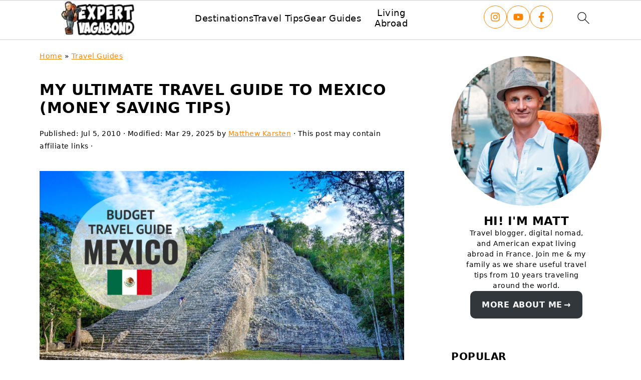

--- FILE ---
content_type: text/html; charset=UTF-8
request_url: https://expertvagabond.com/mexico-travel-guide-tips/
body_size: 50756
content:
<!DOCTYPE html>
<html lang="en-US">
<head >
<meta charset="UTF-8" />
<meta name="viewport" content="width=device-width, initial-scale=1" />
<style id="pluginthemexcss">/**
 * Styling moved from theme's CSS file to here
 * Theme information must remain in theme's style.css file due to Wordpress setup
 * Minifying + optimization is handled by WP Rocket
 */


/*
HTML5 Reset
----------------------------------------------------------------------------- */


/* ## Baseline Normalize
--------------------------------------------- */

/*! normalize.css v3.0.3 | MIT License | github.com/necolas/normalize.css */
html {
	font-family: sans-serif;
	-webkit-text-size-adjust: 100%;
	-ms-text-size-adjust: 100%;
}

body {
	margin: 0;
}


/* HTML5 display definitions
--------------------------------------------- */

article,
aside,
details,
figcaption,
figure,
footer,
header,
hgroup,
main,
menu,
nav,
section,
summary {
	display: block;
}

audio,
canvas,
progress,
video {
	display: inline-block;
	vertical-align: baseline;
}

audio:not([controls]) {
	display: none;
	height: 0;
}

[hidden],
template {
	display: none;
}


/* Links
--------------------------------------------- */

a {
	background-color: transparent;
}

a:active,
a:hover {
	outline: 0;
}


/* Text-level semantics
--------------------------------------------- */

abbr[title] {
	border-bottom: 1px dotted;
}

b,
strong {
	font-weight: bold;
}

small {
	font-size: 80%;
}

sub,
sup {
	font-size: 75%;
	line-height: 0;
	position: relative;
	vertical-align: baseline;
}

sup {
	top: -0.5em;
}

sub {
	bottom: -0.25em;
}


/* Embedded content
--------------------------------------------- */

img {
	border: 0;
}

svg:not(:root) {
	overflow: hidden;
}


/* Grouping content
--------------------------------------------- */

figure {
	margin: 20px 0;
}

hr {
	-moz-box-sizing: content-box;
	-webkit-box-sizing: content-box;
	box-sizing: content-box;
	height: 0;
}

code,
kbd,
pre,
samp {
	font-family: monospace, monospace;
	font-size: 1em;
	white-space: pre-line; 
	box-shadow: 1px 1px 3px #CCC; 
	padding: 17px; 
	margin: 17px 0;
}


/* Forms
--------------------------------------------- */

button,
input,
optgroup,
select,
textarea {
	color: inherit;
	font: inherit;
	margin: 0;
}

button {
	overflow: visible;
}

button,
select {
	text-transform: none;
	font-family: sans-serif; /* Google Fonts crash Safari */
}

button,
html input[type="button"],
input[type="reset"],
input[type="submit"] {
	cursor: pointer;
	-webkit-appearance: button;
}

button[disabled],
html input[disabled] {
	cursor: default;
}

button::-moz-focus-inner,
input::-moz-focus-inner {
	border: 0;
	padding: 0;
}

input {
	line-height: normal;
}

input[type="checkbox"],
input[type="radio"] {
	-moz-box-sizing: border-box;
	-webkit-box-sizing: border-box;
	box-sizing: border-box;
	padding: 0;
}

input[type="number"]::-webkit-inner-spin-button,
input[type="number"]::-webkit-outer-spin-button {
	height: auto;
}

input[type="search"] {
	-moz-box-sizing: content-box;
	-webkit-box-sizing: content-box;
	box-sizing: content-box;
	-webkit-appearance: textfield;
}

input[type="search"]::-webkit-search-cancel-button,
input[type="search"]::-webkit-search-decoration {
	-webkit-appearance: none;
}

fieldset {
	border: 1px solid #c0c0c0;
	margin: 0 2px;
	padding: 0.35em 0.625em 0.75em;
}

legend {
	border: 0;
	padding: 0;
}

textarea {
	overflow: auto;
}

optgroup {
	font-weight: bold;
}


/* Tables
--------------------------------------------- */

table {
	border-collapse: collapse;
	border-spacing: 0;
}

td,
th {
	padding: 0;
}


/* Box Sizing
--------------------------------------------- */

*,
input[type="search"] {
	-moz-box-sizing: border-box;
	-webkit-box-sizing: border-box;
	box-sizing: border-box;
}


/* Float Clearing
--------------------------------------------- */

.clear:after,
.clearfix:after,
.entry:after,
.entry-content:after,
.nav-primary:after,
.pagination:after,
.site-container:after,
.site-footer:after,
.site-header:after,
.site-inner:after,
.after-entry:after,
.comment-respond:after,
.wrap:after {
	clear: both;
	content: " ";
	display: table;
}

.clear,
.clear-line {
	clear: both;
	margin-bottom: 30px;
}

/* Typographical Elements
--------------------------------------------- */

body {
	background: #fff;
	color: #010101;
	font-size: 18px;
	font-weight: 300;
	letter-spacing: 0.5px;
	line-height: 1.8;
}


::-moz-selection {
	background: #111;
	color: #fff;
}

::selection {
	background: #111;
	color: #fff;
}

a {
	color: #fb6a4a;
	text-decoration: none;
}

.single .content a, 
aside a, 
.site-footer a {
	text-decoration: underline; /* accessibility */
}

a:hover,
a:focus {
	opacity: 0.7;
}

p,
nav#breadcrumbs {
	margin: 5px 0 15px;
	padding: 0;
}

strong {
	font-weight: bold;
}

ol,
ul {
	margin: 0;
	padding: 0;
}

.content .wp-block-list { 
	padding-left: 37px;
}

blockquote {
	margin: 0;
	padding: 21px;
}

blockquote::before {
	content: "\201C";
	display: block;
	font-size: 77px;
	height: 0;
	position: relative;
	top: -31px;
	left: -41px;
}

.wp-block-pullquote blockquote::before {
	top: -77px;
}

cite {
	font-style: normal;
}


/* Headings
--------------------------------------------- */

h1,
h2,
h3,
h4,
h5,
h6 {
	font-weight: bold;
	line-height: 1.3;
	margin: 37px 0 21px;
	padding: 0;
	text-transform: uppercase;
}

h1 {
	font-size: 1.8em;
}

h2 {
	font-size: 1.625em;
}

h3 {
	font-size: 1.375em;
}

h4 {
	font-size: 1.125em;
}

h5 {
	font-size: 1em;
}

h6 {
	font-size: 1em;
}



/* Objects
--------------------------------------------- */

embed,
iframe,
img,
object,
video,
.wp-caption {
	max-width: 100%;
}

img {
	height: auto; /* used for Modern Sidebar */
}


/* Forms
--------------------------------------------- */

input,
select,
textarea {
	border: 1px solid #eee;
	-webkit-box-shadow: 0 0 0 #fff;
	-webkit-box-shadow: 0 0 0 #fff;
	box-shadow: 0 0 0 #fff;
	font-weight: 300;
	letter-spacing: 0.5px;
	padding: 10px;
}
input:not([type="radio"]):not([type="checkbox"]),
select,
textarea {
	width: 100%;
}

input:focus,
textarea:focus {
	outline: none;
}



.button,
button,
input[type="button"],
input[type="reset"],
input[type="submit"] {
	background: #010101;
	border: 1px solid #010101;
	-webkit-box-shadow: none;
	box-shadow: none;
	color: #fff;
	cursor: pointer;
	font-style: normal;
	font-weight: bold;
	letter-spacing: 2px;
	padding: 7px 17px;
	text-transform: uppercase;
	width: auto;
}

input[type="submit"] {
	letter-spacing: 2px;
}

.button:hover,
.button:focus,
button:hover,
button:focus,
input:hover[type="button"],
input:focus[type="button"],
input:hover[type="reset"],
input:focus[type="reset"],
input:hover[type="submit"],
input:focus[type="submit"] {
	background: #fff;
	color: #010101;
}

input[type="search"]::-webkit-search-cancel-button,
input[type="search"]::-webkit-search-results-button {
	display: none;
}

/* Site Containers
--------------------------------------------- */

.site-container {
	margin: 0 auto;
}

.content-sidebar-wrap,
.site-inner,
.wrap {
	margin: 0 auto;
	max-width: 1170px;
}

.site-inner {
	background: #fff;
	margin: 0 auto;
	padding: 15px 24px;
}

/* Content */
.content {
	float: right;
	width: 728px; 
}

.content-sidebar .content {
	float: left;
}

.full-width-content .content {
	float: none;
	width: 100%;
}

/* Primary Sidebar */
.sidebar-primary {
	float: right;
	width: 300px;
	min-width: 300px !important;
}

/* WordPress
--------------------------------------------- */

.search-form {
	background: #fff;
	border: 1px solid #eee;
	padding: 10px;
}

.search-form input {
	background: #fff url("/wp-content/plugins/feast-plugin/assets/images/search.svg") center right no-repeat;
	-webkit-background-size: contain;
	background-size: contain;
	border: 0;
	padding: 0;
}

.search-form input[type="submit"] {
	border: 0;
	clip: rect(0, 0, 0, 0);
	height: 1px;
	margin: -1px;
	padding: 0;
	position: absolute;
	width: 1px;
}


/* Block Editor (Gutenberg) 
--------------------------------------------- */
figcaption {
	text-align: center;
}
@media only screen and (min-width: 600px) { 
	figcaption {
		font-size: 0.8em;
	}
}


/* ## Screen reader text
--------------------------------------------- */

.screen-reader-text,
.screen-reader-text span,
.screen-reader-shortcut {
	background: #fff;
	border: 0;
	clip: rect(0, 0, 0, 0);
	height: 1px;
	overflow: hidden;
	position: absolute !important;
	width: 1px;
}

.screen-reader-text:focus,
.screen-reader-shortcut:focus,
.genesis-nav-menu .search input[type="submit"]:focus, 
{
	-webkit-box-shadow: 0 0 2px 2px rgba(0,0,0,0.6);
	box-shadow: 0 0 2px 2px rgba(0,0,0,0.6);
	clip: auto !important;
	display: block;
	font-size: 1em;
	font-weight: bold;
	height: auto;
	padding: 15px 23px 14px;
	/* Above WP toolbar. */
	text-decoration: none;
	width: auto;
	z-index: 100000;
}

.genesis-skip-link li {
	height: 0;
	list-style: none;
	width: 0;
}

/* Entries
--------------------------------------------- */

.entry {
	margin-bottom: 37px;
}

.entry-content ol,
.entry-content p,
.entry-content ul,
.quote-caption {
	margin-bottom: 37px;
}

.entry-content &gt; ol li,
.entry-content &gt; ul li {
	margin: 0 0 17px 37px;
}

.entry-content ul li {
	list-style-type: disc;
}

.entry-content ol ol,
.entry-content ul ul,
.entry-content .wp-caption p {
	margin-bottom: 37px;
}

.entry-header {
	margin: 0 0 37px;
}

.entry-meta a {
	text-decoration: underline;
}

.entry-footer .entry-meta {
	border-top: 1px solid #eee;
	padding: 37px 0;
}


/* Comments
--------------------------------------------- */

.comment-respond,
.entry-comments {
	padding: 37px 0;
}

.comment-respond,
.entry-comments {
	margin: 0 0 37px;
}

.comment-author, .comment-meta { 
	display: inline-block; 
	margin: 0 17px 0 0;
}

.comment-respond input[type="email"],
.comment-respond input[type="text"],
.comment-respond input[type="url"] {
	width: 50%;
}

.comment-respond label {
	display: block;
	margin-right: 12px;
}

.comment-list {
	border-top: 1px solid #eee;
}

.comment-list li {
	list-style-type: none;
	margin: 37px 0 0;
	padding: 0;
}

.comment-list article { 
	padding: 17px; 
	overflow: auto;
	border-bottom: 1px solid #F7F7F7;
}

.comment-header {
	margin: 0 0 17px;
}

.comment .avatar {
	-webkit-border-radius: 100%;
	border-radius: 100%;
	display: inline;
	float: left;
	margin: 0 17px 17px 0;
}

.form-allowed-tags {
	background: #f7f9fc;
	font-size: 12px;
	padding: 22px;
}

.comment-reply a {
	color: #555;
	border: 1px solid #CCC;
	border-radius: 5px;
	padding: 12px;
	float: right;
	display: block;
	letter-spacing: 2px;
	text-transform: uppercase;
	text-decoration: none !important;
}

.comment-meta {
	margin: 0;
}

@media only screen and (min-width: 600px) { 
	.comment-meta {
		float:right;
	}
}

.comment-meta {
	margin: 0;
	float:right;
}

.comment-time a, .comment-time {
	color: #555;
}

.comment-content {
	overflow-wrap: break-word;
}

.bypostauthor article {
	background: #f7f9fc;
}

.comment-author-name {
	font-weight: bold;
}

.comment-list .children {  
	margin-left: 17px;
}

.comment-list .children article { 
	border-left: 11px solid #CCC;
}

/*
Sidebars
---------------------------------------------------------------------------------------------------- */

.sidebar li {
	list-style-type: none;
	margin-bottom: 6px;
	padding: 0;
	word-wrap: break-word;
}

.sidebar a {
	font-weight: bold;
}


/*
Site Footer
---------------------------------------------------------------------------------------------------- */

.site-footer {
	text-align: center;
}



/*
Media Queries
----------------------------------------------------------------------------- */


@media only screen and (min-width: 1200px) {
	#before-header {
		visibility: visible;
	}
	.comment-time a, .comment-time {
		font-size: 0.8em;
	}
	.children { 
		margin-left: 17px; 
	}
	.comment-list .children article { 
		border-left: none;
	}
	aside, #breadcrumbs, .entry-meta { 
		font-size: 0.8em; 
	}
}



@media only screen and (max-width: 1079px) {
	.content,
	.sidebar-primary,
	.site-inner,
	.wrap {
		width: 100%;
	}

	.site-inner {
		padding-left: 4%;
		padding-right: 4%;
	}

	.entry,
	.entry-comments,
	.entry-footer .entry-meta,
	.site-header,
	.comment-respond {
		padding: 10px 0;
	}
  
	.entry-footer .entry-meta {
		margin: 0;
		padding-top: 12px;
	}

}

@media only screen and (max-width: 335px) {
	.site-inner {
		padding-left: 0;
		padding-right: 0;
	}
}
</style><meta name='robots' content='index, follow, max-image-preview:large, max-snippet:-1, max-video-preview:-1' />
	<style>img:is([sizes="auto" i], [sizes^="auto," i]) { contain-intrinsic-size: 3000px 1500px }</style>
	<!-- Hubbub v.2.26.1 https://morehubbub.com/ -->
<meta property="og:locale" content="en_US" />
<meta property="og:type" content="article" />
<meta property="og:title" content="Ultimate Mexico Travel Guide 2021 (Budget Tips &amp; Highlights)" />
<meta property="og:description" content="Plan your trip to Mexico with my ultimate travel guide — featuring Mexican travel tips, costs, things to do, where to stay, when to go, and more." />
<meta property="og:url" content="https://expertvagabond.com/mexico-travel-guide-tips/" />
<meta property="og:site_name" content="Expert Vagabond" />
<meta property="og:updated_time" content="2025-03-29T03:45:30+00:00" />
<meta property="article:published_time" content="2010-07-05T15:18:43+00:00" />
<meta property="article:modified_time" content="2025-03-29T03:45:30+00:00" />
<meta name="twitter:card" content="summary_large_image" />
<meta name="twitter:title" content="Ultimate Mexico Travel Guide 2021 (Budget Tips &amp; Highlights)" />
<meta name="twitter:description" content="Plan your trip to Mexico with my ultimate travel guide — featuring Mexican travel tips, costs, things to do, where to stay, when to go, and more." />
<meta class="flipboard-article" content="Plan your trip to Mexico with my ultimate travel guide — featuring Mexican travel tips, costs, things to do, where to stay, when to go, and more." />
<meta property="og:image" content="https://expertvagabond.com/wp-content/uploads/mexico-travel-guide-tips.jpg" />
<meta name="twitter:image" content="https://expertvagabond.com/wp-content/uploads/mexico-travel-guide-tips.jpg" />
<meta property="og:image:width" content="2000" />
<meta property="og:image:height" content="1333" />
<meta property="article:author" content="https://www.facebook.com/karsten.matthew" />
<meta name="twitter:creator" content="@ExpertVagabond" />
<!-- Hubbub v.2.26.1 https://morehubbub.com/ -->

	<!-- This site is optimized with the Yoast SEO Premium plugin v25.3 (Yoast SEO v25.3) - https://yoast.com/wordpress/plugins/seo/ -->
	<title>Ultimate Mexico Travel Guide 2021 (Budget Tips &amp; Highlights)</title><link rel="preload" href="https://expertvagabond.com/wp-content/uploads/Logo-200.jpg" as="image" imagesrcset="https://expertvagabond.com/wp-content/uploads/Logo-400.jpg 2x" fetchpriority="high" /><link rel="preload" href="https://expertvagabond.com/wp-content/uploads/mexico-travel-guide-tips-900x600.jpg" as="image" imagesrcset="https://expertvagabond.com/wp-content/uploads/mexico-travel-guide-tips-900x600.jpg 900w, https://expertvagabond.com/wp-content/uploads/mexico-travel-guide-tips-400x267.jpg 400w, https://expertvagabond.com/wp-content/uploads/mexico-travel-guide-tips-768x512.jpg 768w, https://expertvagabond.com/wp-content/uploads/mexico-travel-guide-tips-1536x1024.jpg 1536w, https://expertvagabond.com/wp-content/uploads/mexico-travel-guide-tips-333x222.jpg 333w, https://expertvagabond.com/wp-content/uploads/mexico-travel-guide-tips.jpg 2000w" imagesizes="(max-width: 900px) 100vw, 900px" fetchpriority="high" /><style id="perfmatters-used-css">.wp-block-button__link{align-content:center;box-sizing:border-box;cursor:pointer;display:inline-block;height:100%;text-align:center;width:100%;word-break:break-word;}.wp-block-button__link.aligncenter{text-align:center;}:where(.wp-block-button__link){border-radius:9999px;box-shadow:none;padding:calc(.667em + 2px) calc(1.333em + 2px);text-decoration:none;}.wp-block-button[style*=text-decoration] .wp-block-button__link{text-decoration:inherit;}:root :where(.wp-block-button .wp-block-button__link.is-style-outline),:root :where(.wp-block-button.is-style-outline>.wp-block-button__link){border:2px solid;padding:.667em 1.333em;}:root :where(.wp-block-button .wp-block-button__link.is-style-outline:not(.has-text-color)),:root :where(.wp-block-button.is-style-outline>.wp-block-button__link:not(.has-text-color)){color:currentColor;}:root :where(.wp-block-button .wp-block-button__link.is-style-outline:not(.has-background)),:root :where(.wp-block-button.is-style-outline>.wp-block-button__link:not(.has-background)){background-color:initial;background-image:none;}.wp-block-buttons{box-sizing:border-box;}.wp-block-buttons>.wp-block-button{display:inline-block;margin:0;}.wp-block-buttons.is-content-justification-center{justify-content:center;}.wp-block-buttons.aligncenter{text-align:center;}.wp-block-buttons:not(.is-content-justification-space-between,.is-content-justification-right,.is-content-justification-left,.is-content-justification-center) .wp-block-button.aligncenter{margin-left:auto;margin-right:auto;width:100%;}.wp-block-buttons[style*=text-decoration] .wp-block-button,.wp-block-buttons[style*=text-decoration] .wp-block-button__link{text-decoration:inherit;}.wp-block-button.aligncenter,.wp-block-calendar{text-align:center;}.wp-block-columns{align-items:normal !important;box-sizing:border-box;display:flex;flex-wrap:wrap !important;}@media (min-width:782px){.wp-block-columns{flex-wrap:nowrap !important;}}@media (max-width:781px){.wp-block-columns:not(.is-not-stacked-on-mobile)>.wp-block-column{flex-basis:100% !important;}}@media (min-width:782px){.wp-block-columns:not(.is-not-stacked-on-mobile)>.wp-block-column{flex-basis:0;flex-grow:1;}.wp-block-columns:not(.is-not-stacked-on-mobile)>.wp-block-column[style*=flex-basis]{flex-grow:0;}}:where(.wp-block-columns){margin-bottom:1.75em;}:where(.wp-block-columns.has-background){padding:1.25em 2.375em;}.wp-block-column{flex-grow:1;min-width:0;overflow-wrap:break-word;word-break:break-word;}:where(.wp-block-post-comments input[type=submit]){border:none;}:where(.wp-block-cover-image:not(.has-text-color)),:where(.wp-block-cover:not(.has-text-color)){color:#fff;}:where(.wp-block-cover-image.is-light:not(.has-text-color)),:where(.wp-block-cover.is-light:not(.has-text-color)){color:#000;}:root :where(.wp-block-cover h1:not(.has-text-color)),:root :where(.wp-block-cover h2:not(.has-text-color)),:root :where(.wp-block-cover h3:not(.has-text-color)),:root :where(.wp-block-cover h4:not(.has-text-color)),:root :where(.wp-block-cover h5:not(.has-text-color)),:root :where(.wp-block-cover h6:not(.has-text-color)),:root :where(.wp-block-cover p:not(.has-text-color)){color:inherit;}:where(.wp-block-file){margin-bottom:1.5em;}:where(.wp-block-file__button){border-radius:2em;display:inline-block;padding:.5em 1em;}:where(.wp-block-file__button):is(a):active,:where(.wp-block-file__button):is(a):focus,:where(.wp-block-file__button):is(a):hover,:where(.wp-block-file__button):is(a):visited{box-shadow:none;color:#fff;opacity:.85;text-decoration:none;}.wp-block-group{box-sizing:border-box;}:where(.wp-block-group.wp-block-group-is-layout-constrained){position:relative;}h1.has-background,h2.has-background,h3.has-background,h4.has-background,h5.has-background,h6.has-background{padding:1.25em 2.375em;}h1.has-text-align-left[style*=writing-mode]:where([style*=vertical-lr]),h1.has-text-align-right[style*=writing-mode]:where([style*=vertical-rl]),h2.has-text-align-left[style*=writing-mode]:where([style*=vertical-lr]),h2.has-text-align-right[style*=writing-mode]:where([style*=vertical-rl]),h3.has-text-align-left[style*=writing-mode]:where([style*=vertical-lr]),h3.has-text-align-right[style*=writing-mode]:where([style*=vertical-rl]),h4.has-text-align-left[style*=writing-mode]:where([style*=vertical-lr]),h4.has-text-align-right[style*=writing-mode]:where([style*=vertical-rl]),h5.has-text-align-left[style*=writing-mode]:where([style*=vertical-lr]),h5.has-text-align-right[style*=writing-mode]:where([style*=vertical-rl]),h6.has-text-align-left[style*=writing-mode]:where([style*=vertical-lr]),h6.has-text-align-right[style*=writing-mode]:where([style*=vertical-rl]){rotate:180deg;}.wp-block-image>a,.wp-block-image>figure>a{display:inline-block;}.wp-block-image img{box-sizing:border-box;height:auto;max-width:100%;vertical-align:bottom;}.wp-block-image[style*=border-radius] img,.wp-block-image[style*=border-radius]>a{border-radius:inherit;}.wp-block-image.aligncenter{text-align:center;}.wp-block-image.alignfull>a,.wp-block-image.alignwide>a{width:100%;}.wp-block-image.alignfull img,.wp-block-image.alignwide img{height:auto;width:100%;}.wp-block-image .aligncenter,.wp-block-image .alignleft,.wp-block-image .alignright,.wp-block-image.aligncenter,.wp-block-image.alignleft,.wp-block-image.alignright{display:table;}.wp-block-image .aligncenter{margin-left:auto;margin-right:auto;}.wp-block-image :where(figcaption){margin-bottom:1em;margin-top:.5em;}.wp-block-image figure{margin:0;}@keyframes show-content-image{0%{visibility:hidden;}99%{visibility:hidden;}to{visibility:visible;}}@keyframes turn-on-visibility{0%{opacity:0;}to{opacity:1;}}@keyframes turn-off-visibility{0%{opacity:1;visibility:visible;}99%{opacity:0;visibility:visible;}to{opacity:0;visibility:hidden;}}@keyframes lightbox-zoom-in{0%{transform:translate(calc(( -100vw + var(--wp--lightbox-scrollbar-width) ) / 2 + var(--wp--lightbox-initial-left-position)),calc(-50vh + var(--wp--lightbox-initial-top-position))) scale(var(--wp--lightbox-scale));}to{transform:translate(-50%,-50%) scale(1);}}@keyframes lightbox-zoom-out{0%{transform:translate(-50%,-50%) scale(1);visibility:visible;}99%{visibility:visible;}to{transform:translate(calc(( -100vw + var(--wp--lightbox-scrollbar-width) ) / 2 + var(--wp--lightbox-initial-left-position)),calc(-50vh + var(--wp--lightbox-initial-top-position))) scale(var(--wp--lightbox-scale));visibility:hidden;}}:where(.wp-block-latest-comments:not([style*=line-height] .wp-block-latest-comments__comment)){line-height:1.1;}:where(.wp-block-latest-comments:not([style*=line-height] .wp-block-latest-comments__comment-excerpt p)){line-height:1.8;}:root :where(.wp-block-latest-posts.is-grid){padding:0;}:root :where(.wp-block-latest-posts.wp-block-latest-posts__list){padding-left:0;}ol,ul{box-sizing:border-box;}:root :where(.wp-block-list.has-background){padding:1.25em 2.375em;}.wp-block-loginout,.wp-block-media-text{box-sizing:border-box;}.wp-block-media-text{direction:ltr;display:grid;grid-template-columns:50% 1fr;grid-template-rows:auto;}.wp-block-media-text.is-vertically-aligned-center>.wp-block-media-text__content,.wp-block-media-text.is-vertically-aligned-center>.wp-block-media-text__media,.wp-block-media-text>.wp-block-media-text__content,.wp-block-media-text>.wp-block-media-text__media{align-self:center;}.wp-block-media-text>.wp-block-media-text__media{grid-column:1;grid-row:1;margin:0;}.wp-block-media-text>.wp-block-media-text__content{direction:ltr;grid-column:2;grid-row:1;padding:0 8%;word-break:break-word;}.wp-block-media-text__media a{display:block;}.wp-block-media-text__media img,.wp-block-media-text__media video{height:auto;max-width:unset;vertical-align:middle;width:100%;}@media (max-width:600px){.wp-block-media-text.is-stacked-on-mobile{grid-template-columns:100% !important;}.wp-block-media-text.is-stacked-on-mobile>.wp-block-media-text__media{grid-column:1;grid-row:1;}.wp-block-media-text.is-stacked-on-mobile>.wp-block-media-text__content{grid-column:1;grid-row:2;}}:where(.wp-block-navigation.has-background .wp-block-navigation-item a:not(.wp-element-button)),:where(.wp-block-navigation.has-background .wp-block-navigation-submenu a:not(.wp-element-button)){padding:.5em 1em;}:where(.wp-block-navigation .wp-block-navigation__submenu-container .wp-block-navigation-item a:not(.wp-element-button)),:where(.wp-block-navigation .wp-block-navigation__submenu-container .wp-block-navigation-submenu a:not(.wp-element-button)),:where(.wp-block-navigation .wp-block-navigation__submenu-container .wp-block-navigation-submenu button.wp-block-navigation-item__content),:where(.wp-block-navigation .wp-block-navigation__submenu-container .wp-block-pages-list__item button.wp-block-navigation-item__content){padding:.5em 1em;}@keyframes overlay-menu__fade-in-animation{0%{opacity:0;transform:translateY(.5em);}to{opacity:1;transform:translateY(0);}}:root :where(p.has-background){padding:1.25em 2.375em;}:where(p.has-text-color:not(.has-link-color)) a{color:inherit;}p.has-text-align-left[style*="writing-mode:vertical-lr"],p.has-text-align-right[style*="writing-mode:vertical-rl"]{rotate:180deg;}:where(.wp-block-post-comments-form) input:not([type=submit]),:where(.wp-block-post-comments-form) textarea{border:1px solid #949494;font-family:inherit;font-size:1em;}:where(.wp-block-post-comments-form) input:where(:not([type=submit]):not([type=checkbox])),:where(.wp-block-post-comments-form) textarea{padding:calc(.667em + 2px);}:where(.wp-block-post-excerpt){box-sizing:border-box;margin-bottom:var(--wp--style--block-gap);margin-top:var(--wp--style--block-gap);}:where(.wp-block-preformatted.has-background){padding:1.25em 2.375em;}:where(.wp-block-search__button){border:1px solid #ccc;padding:6px 10px;}:where(.wp-block-search__input){font-family:inherit;font-size:inherit;font-style:inherit;font-weight:inherit;letter-spacing:inherit;line-height:inherit;text-transform:inherit;}:where(.wp-block-search__button-inside .wp-block-search__inside-wrapper){border:1px solid #949494;box-sizing:border-box;padding:4px;}:where(.wp-block-search__button-inside .wp-block-search__inside-wrapper) :where(.wp-block-search__button){padding:4px 8px;}.wp-block-separator{border:none;border-top:2px solid;}:root :where(.wp-block-separator.is-style-dots){height:auto;line-height:1;text-align:center;}:root :where(.wp-block-separator.is-style-dots):before{color:currentColor;content:"···";font-family:serif;font-size:1.5em;letter-spacing:2em;padding-left:2em;}:root :where(.wp-block-site-logo.is-style-rounded){border-radius:9999px;}:root :where(.wp-block-social-links .wp-social-link a){padding:.25em;}:root :where(.wp-block-social-links.is-style-logos-only .wp-social-link a){padding:0;}:root :where(.wp-block-social-links.is-style-pill-shape .wp-social-link a){padding-left:.6666666667em;padding-right:.6666666667em;}:root :where(.wp-block-tag-cloud.is-style-outline){display:flex;flex-wrap:wrap;gap:1ch;}:root :where(.wp-block-tag-cloud.is-style-outline a){border:1px solid;font-size:unset !important;margin-right:0;padding:1ch 2ch;text-decoration:none !important;}:root :where(.wp-block-table-of-contents){box-sizing:border-box;}:where(.wp-block-term-description){box-sizing:border-box;margin-bottom:var(--wp--style--block-gap);margin-top:var(--wp--style--block-gap);}:where(pre.wp-block-verse){font-family:inherit;}.editor-styles-wrapper,.entry-content{counter-reset:footnotes;}.wp-element-button{cursor:pointer;}:root{--wp--preset--font-size--normal:16px;--wp--preset--font-size--huge:42px;}.has-text-align-center{text-align:center;}.has-text-align-right{text-align:right;}.aligncenter{clear:both;}.screen-reader-text{border:0;clip-path:inset(50%);height:1px;margin:-1px;overflow:hidden;padding:0;position:absolute;width:1px;word-wrap:normal !important;}.screen-reader-text:focus{background-color:#ddd;clip-path:none;color:#444;display:block;font-size:1em;height:auto;left:5px;line-height:normal;padding:15px 23px 14px;text-decoration:none;top:5px;width:auto;z-index:100000;}html :where(.has-border-color){border-style:solid;}html :where([style*=border-top-color]){border-top-style:solid;}html :where([style*=border-right-color]){border-right-style:solid;}html :where([style*=border-bottom-color]){border-bottom-style:solid;}html :where([style*=border-left-color]){border-left-style:solid;}html :where([style*=border-width]){border-style:solid;}html :where([style*=border-top-width]){border-top-style:solid;}html :where([style*=border-right-width]){border-right-style:solid;}html :where([style*=border-bottom-width]){border-bottom-style:solid;}html :where([style*=border-left-width]){border-left-style:solid;}html :where(img[class*=wp-image-]){height:auto;max-width:100%;}:where(figure){margin:0 0 1em;}html :where(.is-position-sticky){--wp-admin--admin-bar--position-offset:var(--wp-admin--admin-bar--height,0px);}@media screen and (max-width:600px){html :where(.is-position-sticky){--wp-admin--admin-bar--position-offset:0px;}}</style>
	<meta name="description" content="Plan your trip to Mexico with my ultimate travel guide — featuring Mexican travel tips, costs, things to do, where to stay, when to go, and more." />
	<link rel="canonical" href="https://expertvagabond.com/mexico-travel-guide-tips/" />
	<meta name="author" content="Matthew Karsten" />
	<script type="application/ld+json" class="yoast-schema-graph">{"@context":"https://schema.org","@graph":[{"@type":"Article","@id":"https://expertvagabond.com/mexico-travel-guide-tips/#article","isPartOf":{"@id":"https://expertvagabond.com/mexico-travel-guide-tips/"},"author":{"name":"Matthew Karsten","@id":"https://expertvagabond.com/#/schema/person/60c251e947a466ee32d6f31c5d3bd3ee"},"headline":"My Ultimate Travel Guide To Mexico (Money Saving Tips)","datePublished":"2010-07-05T19:18:43+00:00","dateModified":"2025-03-29T07:45:30+00:00","mainEntityOfPage":{"@id":"https://expertvagabond.com/mexico-travel-guide-tips/"},"wordCount":3209,"publisher":{"@id":"https://expertvagabond.com/#/schema/person/60c251e947a466ee32d6f31c5d3bd3ee"},"image":{"@id":"https://expertvagabond.com/mexico-travel-guide-tips/#primaryimage"},"thumbnailUrl":"https://expertvagabond.com/wp-content/uploads/mexico-travel-guide-tips.jpg","articleSection":["Mexico","Travel Guides"],"inLanguage":"en-US"},{"@type":"WebPage","@id":"https://expertvagabond.com/mexico-travel-guide-tips/","url":"https://expertvagabond.com/mexico-travel-guide-tips/","name":"Ultimate Mexico Travel Guide 2021 (Budget Tips & Highlights)","isPartOf":{"@id":"https://expertvagabond.com/#website"},"primaryImageOfPage":{"@id":"https://expertvagabond.com/mexico-travel-guide-tips/#primaryimage"},"image":{"@id":"https://expertvagabond.com/mexico-travel-guide-tips/#primaryimage"},"thumbnailUrl":"https://expertvagabond.com/wp-content/uploads/mexico-travel-guide-tips.jpg","datePublished":"2010-07-05T19:18:43+00:00","dateModified":"2025-03-29T07:45:30+00:00","description":"Plan your trip to Mexico with my ultimate travel guide — featuring Mexican travel tips, costs, things to do, where to stay, when to go, and more.","breadcrumb":{"@id":"https://expertvagabond.com/mexico-travel-guide-tips/#breadcrumb"},"inLanguage":"en-US","potentialAction":[{"@type":"ReadAction","target":["https://expertvagabond.com/mexico-travel-guide-tips/"]}]},{"@type":"ImageObject","inLanguage":"en-US","@id":"https://expertvagabond.com/mexico-travel-guide-tips/#primaryimage","url":"https://expertvagabond.com/wp-content/uploads/mexico-travel-guide-tips.jpg","contentUrl":"https://expertvagabond.com/wp-content/uploads/mexico-travel-guide-tips.jpg","width":2000,"height":1333,"caption":"My Ultimate Mexico Travel Guide"},{"@type":"BreadcrumbList","@id":"https://expertvagabond.com/mexico-travel-guide-tips/#breadcrumb","itemListElement":[{"@type":"ListItem","position":1,"name":"Home","item":"https://expertvagabond.com/"},{"@type":"ListItem","position":2,"name":"Travel Guides","item":"https://expertvagabond.com/travel-guides/"},{"@type":"ListItem","position":3,"name":"My Ultimate Travel Guide To Mexico (Money Saving Tips)"}]},{"@type":"WebSite","@id":"https://expertvagabond.com/#website","url":"https://expertvagabond.com/","name":"Expert Vagabond","description":"Travel Blog &amp; Living Abroad","publisher":{"@id":"https://expertvagabond.com/#/schema/person/60c251e947a466ee32d6f31c5d3bd3ee"},"potentialAction":[{"@type":"SearchAction","target":{"@type":"EntryPoint","urlTemplate":"https://expertvagabond.com/?s={search_term_string}"},"query-input":{"@type":"PropertyValueSpecification","valueRequired":true,"valueName":"search_term_string"}}],"inLanguage":"en-US"},{"@type":["Person","Organization"],"@id":"https://expertvagabond.com/#/schema/person/60c251e947a466ee32d6f31c5d3bd3ee","name":"Matthew Karsten","image":{"@type":"ImageObject","inLanguage":"en-US","@id":"https://expertvagabond.com/#/schema/person/image/","url":"https://expertvagabond.com/wp-content/uploads/about-expertvagabond-featured.jpg","contentUrl":"https://expertvagabond.com/wp-content/uploads/about-expertvagabond-featured.jpg","width":1200,"height":1200,"caption":"Matthew Karsten"},"logo":{"@id":"https://expertvagabond.com/#/schema/person/image/"},"description":"Travel blogger, digital nomad, and American expat living abroad in France. Join me &amp; my family as we share useful travel tips from 10 years traveling around the world.","sameAs":["https://expertvagabond.com/about/","https://www.facebook.com/karsten.matthew","https://instagram.com/expertvagabond","https://www.pinterest.com/expertvagabond/","https://x.com/@ExpertVagabond","https://youtube.com/expertvagabond"],"url":"https://expertvagabond.com/author/matthewkarsten/"}]}</script>
	<!-- / Yoast SEO Premium plugin. -->


<link rel='dns-prefetch' href='//scripts.mediavine.com' />
<link rel='dns-prefetch' href='//www.googletagmanager.com' />
<link rel="stylesheet" id="foodie-pro-5-css" media="all" data-pmdelayedstyle="https://expertvagabond.com/wp-content/cache/perfmatters/expertvagabond.com/minify/3c136ac2dced.style.min.css?ver=5.0.0">
<link rel="stylesheet" id="wp-block-library-css" media="all" data-pmdelayedstyle="https://expertvagabond.com/wp-includes/css/dist/block-library/style.min.css?ver=6.8.3">
<style id='wp-block-library-inline-css'>
.wp-block-group.is-style-full-width-slanted { -webkit-transform: skewY(1.5deg); transform: skewY(1.5deg); -ms-transform-origin: 100% 0; -webkit-transform-origin: 100% 0; transform-origin: 100% 0; } .wp-block-group.is-style-full-width-slanted > .wp-block-group__inner-container { -webkit-transform: skewY(-1.5deg); transform: skewY(-1.5deg); -ms-transform-origin: 100% 0; -webkit-transform-origin: 100% 0; transform-origin: 100% 0; }
.is-style-feast-inline-heading-group h2:first-of-type, .is-style-feast-inline-heading-group h3:first-of-type { transform: translateY(-0.7em);  background: #FFF; display: inline-block; padding: 0 0.5em 0; margin: 0 0.5em; } .is-style-feast-inline-heading-group { border: 2px solid #CCC; padding: 0 1em 1em; margin: 3em 0 2em; } .is-style-feast-inline-heading-group h2:first-child+*, .is-style-feast-inline-heading-group h3:first-child+* { margin-top: 0; }
.is-style-button-right-arrow .wp-element-button::after { content: "→"; position: relative; margin-left: 0.2em; }
.is-style-button-external-arrow .wp-element-button::after { content: "↗"; position: relative; margin-left: 0.2em; }
.is-style-paragraph-right-arrow a::after { content: " →"; position: relative; margin-left: 0; }
.is-style-paragraph-external-arrow a::after { content: " ↗"; position: relative; margin-left: 0; }
.is-style-basic-columns .wp-block-column { background-color: var(--branding-color-background, #EEEEEE); color: var(--branding-color-background-text, #000000); padding: 17px 11px; }
.is-style-book-cover img { box-shadow: 4px 4px 20px #454545; transform: rotate(3deg) scale(0.9); -webkit-backface-visibility: hidden; margin-top: 10px; margin-bottom: 10px; } .is-style-book-cover { padding: 10px; }
.is-style-polaroid img { border-bottom: 50px solid #fff; border-right: 15px solid #fff; border-left: 15px solid #fff; border-top: 10px solid #fff; box-shadow: 5px 5px 15px rgba(0, 0, 0, .4); transform: rotate(-5deg) scale(0.9); -webkit-backface-visibility: hidden; margin: 10px 0; }

			.wp-block-media-text.is-style-book-cover {
				grid-template-columns: 30% 1fr;
			}
			.wp-block-media-text.is-style-book-cover img {
				box-shadow: 4px 4px 20px rgba(0,0,0,0.5);
				transform: rotate(-6deg) scale(0.9);
				-webkit-backface-visibility: hidden;
				margin-top: 10px; margin-bottom: 10px;
			}
			.wp-block-media-text.is-style-book-cover .wp-block-media-text__media {
				display: flex;
				justify-content: center;
			}
			.wp-block-media-text.is-style-book-cover .wp-block-media-text__content {
				padding: 0 0 0 40px;
			}
			@media(max-width:600px) {
				.wp-block-media-text.is-style-book-cover img {
					max-width: 200px;
				}
				.wp-block-media-text.is-style-book-cover .wp-block-media-text__content {
					padding: 20px 0 0 0;
					text-align: center;
				}
				.wp-block-media-text.is-style-book-cover .wp-block-media-text__content .wp-block-buttons {
					justify-content: center;
				}
			}
		

			.wp-block-media-text.is-style-polaroid-media-text {
				grid-template-columns: 30% 1fr;
			}
			.wp-block-media-text.is-style-polaroid-media-text img {
				transform: rotate(-10deg) scale(0.9);
				-webkit-backface-visibility: hidden;
				margin-top: 10px;
				margin-bottom: 10px;
				border: 10px solid var(--branding-color-background, #ccc);
			}
			.wp-block-group.is-style-full-width-feature-wrapper .wp-block-media-text.is-style-polaroid-media-text img,
			.wp-block-group.is-style-full-width-custom-background-feature-wrapper .wp-block-media-text.is-style-polaroid-media-text img,
			.wp-block-group.is-style-feast-branding-background .wp-block-media-text.is-style-polaroid-media-text img {
				border-color: #fff;
			}
			.wp-block-media-text.is-style-polaroid-media-text .wp-block-media-text__media {
				display: flex;
				justify-content: center;
			}
			.wp-block-media-text.is-style-polaroid-media-text .wp-block-media-text__content {
				padding: 0 0 0 40px;
			}
			@media(max-width:600px) {
				.wp-block-media-text.is-style-polaroid-media-text img {
					max-width: 75%;
				}
				.wp-block-media-text.is-style-polaroid-media-text .wp-block-media-text__content {
					padding: 20px 0 0 0;
					text-align: center;
				}
				.wp-block-media-text.is-style-polaroid-media-text .wp-block-media-text__content .wp-block-buttons {
					justify-content: center;
				}
			}
		
.is-style-left-bar { border-left: 5px solid var(--branding-color-background, #CCC); padding-left: 22px; margin: 22px 0; } .is-style-left-bar::before { content: none; }
.is-style-feast-txt-message { background: var(--branding-color-background, #EEE); border-radius: 7px; padding: 22px; margin: 44px 0; position: relative; } .is-style-feast-txt-message::before { content: none; } .is-style-feast-txt-message::after {  content: ""; position: absolute; width: 0; height: 0; top: 100%; left: 34px; border-top: 28px solid var(--branding-color-background, #EEE); border-left: 0 solid transparent; border-right: 28px solid transparent;  } .is-style-feast-txt-message:nth-of-type(odd)::after { left: unset; right: 34px; border-right: 0 solid transparent; border-left: 28px solid transparent; } .feast-plugin .is-style-feast-txt-message *, .editor-styles-wrapper .is-style-feast-txt-message * { color: var(--branding-color-background-text, #010101); }
.is-style-foodie-pro { padding: 22px 7px 22px 27px; margin: 27px 0; } .is-style-foodie-pro::before {  content: "\201C"; display: block; font-size: 77px; height: 0; position: relative; top: -37px; left: -41px; color: var(--branding-color-primary, #010101);  }
.is-style-cookd-pro { line-height: 1.1em; font-size: 1.1em; padding: 0 15%; text-align: center; margin-bottom: 22px; } .is-style-cookd-pro::before, .is-style-cookd-pro::after { background: var(--branding-color-accents, #CCC); content: "" !important; display: block; height: 1px; margin: 10% auto; width: 50px; top: 0; left: 0; }
.is-style-seasoned-pro { border-bottom: 1px solid #CCC; border-top: 1px solid #CCC; color: #333333; font-size: 130%; margin: 77px 37px; padding-top: 0; padding-bottom: 37px; text-align: center; } .is-style-seasoned-pro::before { background: var(--branding-color-accents, #DDDDDD); color: var(--branding-color-accents-text, #010101); -webkit-border-radius: 100%; border-radius: 100%; content: "\201C"; display: table; font-family: Times New Roman, serif; font-size: 57px; height: 0; line-height: 1; margin: -7px auto 7px; padding: 17px 15px 0; position: relative; left: 0; text-align: center; width: 47px; }
.is-style-featured-comment { line-height: 1.7em; font-size: 1.1em; padding: 0 12px; margin: 64px 0; font-weight: bold; position: relative; } .is-style-featured-comment::before { content: "Featured Comment" !important; text-transform: uppercase; color: #999;  left: 0; font-size: 0.8em;}  .is-style-featured-comment cite { float: right; text-transform: uppercase; font-size: 0.8em; color: #999; } .is-style-featured-comment cite::before { content: "⭐⭐⭐⭐⭐"; margin-right: 13px; } .is-style-featured-comment p { margin: 17px 0 !important; }
@media only screen and (min-width: 1023px) { .is-style-feast-2-column-list { display: grid; grid-template-columns: 1fr 1fr; gap: 0 37px; } .editor-styles-wrapper :where(:not(.is-layout-flex,.is-layout-grid))>.is-style-feast-2-column-list li { margin-left: unset; margin-right: unset; } }
@media only screen and (min-width: 1023px) { .is-style-feast-3-column-list { display: grid; grid-template-columns: 1fr 1fr 1fr; gap: 0 37px; } .editor-styles-wrapper :where(:not(.is-layout-flex,.is-layout-grid))>.is-style-feast-3-column-list li { margin-left: unset; margin-right: unset; } }
</style>
<style id='classic-theme-styles-inline-css'>
/*! This file is auto-generated */
.wp-block-button__link{color:#fff;background-color:#32373c;border-radius:9999px;box-shadow:none;text-decoration:none;padding:calc(.667em + 2px) calc(1.333em + 2px);font-size:1.125em}.wp-block-file__button{background:#32373c;color:#fff;text-decoration:none}
</style>
<style id='global-styles-inline-css'>
:root{--wp--preset--aspect-ratio--square: 1;--wp--preset--aspect-ratio--4-3: 4/3;--wp--preset--aspect-ratio--3-4: 3/4;--wp--preset--aspect-ratio--3-2: 3/2;--wp--preset--aspect-ratio--2-3: 2/3;--wp--preset--aspect-ratio--16-9: 16/9;--wp--preset--aspect-ratio--9-16: 9/16;--wp--preset--color--black: #000000;--wp--preset--color--cyan-bluish-gray: #abb8c3;--wp--preset--color--white: #ffffff;--wp--preset--color--pale-pink: #f78da7;--wp--preset--color--vivid-red: #cf2e2e;--wp--preset--color--luminous-vivid-orange: #ff6900;--wp--preset--color--luminous-vivid-amber: #fcb900;--wp--preset--color--light-green-cyan: #7bdcb5;--wp--preset--color--vivid-green-cyan: #00d084;--wp--preset--color--pale-cyan-blue: #8ed1fc;--wp--preset--color--vivid-cyan-blue: #0693e3;--wp--preset--color--vivid-purple: #9b51e0;--wp--preset--gradient--vivid-cyan-blue-to-vivid-purple: linear-gradient(135deg,rgba(6,147,227,1) 0%,rgb(155,81,224) 100%);--wp--preset--gradient--light-green-cyan-to-vivid-green-cyan: linear-gradient(135deg,rgb(122,220,180) 0%,rgb(0,208,130) 100%);--wp--preset--gradient--luminous-vivid-amber-to-luminous-vivid-orange: linear-gradient(135deg,rgba(252,185,0,1) 0%,rgba(255,105,0,1) 100%);--wp--preset--gradient--luminous-vivid-orange-to-vivid-red: linear-gradient(135deg,rgba(255,105,0,1) 0%,rgb(207,46,46) 100%);--wp--preset--gradient--very-light-gray-to-cyan-bluish-gray: linear-gradient(135deg,rgb(238,238,238) 0%,rgb(169,184,195) 100%);--wp--preset--gradient--cool-to-warm-spectrum: linear-gradient(135deg,rgb(74,234,220) 0%,rgb(151,120,209) 20%,rgb(207,42,186) 40%,rgb(238,44,130) 60%,rgb(251,105,98) 80%,rgb(254,248,76) 100%);--wp--preset--gradient--blush-light-purple: linear-gradient(135deg,rgb(255,206,236) 0%,rgb(152,150,240) 100%);--wp--preset--gradient--blush-bordeaux: linear-gradient(135deg,rgb(254,205,165) 0%,rgb(254,45,45) 50%,rgb(107,0,62) 100%);--wp--preset--gradient--luminous-dusk: linear-gradient(135deg,rgb(255,203,112) 0%,rgb(199,81,192) 50%,rgb(65,88,208) 100%);--wp--preset--gradient--pale-ocean: linear-gradient(135deg,rgb(255,245,203) 0%,rgb(182,227,212) 50%,rgb(51,167,181) 100%);--wp--preset--gradient--electric-grass: linear-gradient(135deg,rgb(202,248,128) 0%,rgb(113,206,126) 100%);--wp--preset--gradient--midnight: linear-gradient(135deg,rgb(2,3,129) 0%,rgb(40,116,252) 100%);--wp--preset--font-size--small: 13px;--wp--preset--font-size--medium: 20px;--wp--preset--font-size--large: 36px;--wp--preset--font-size--x-large: 42px;--wp--preset--spacing--20: 0.44rem;--wp--preset--spacing--30: 0.67rem;--wp--preset--spacing--40: 1rem;--wp--preset--spacing--50: 1.5rem;--wp--preset--spacing--60: 2.25rem;--wp--preset--spacing--70: 3.38rem;--wp--preset--spacing--80: 5.06rem;--wp--preset--shadow--natural: 6px 6px 9px rgba(0, 0, 0, 0.2);--wp--preset--shadow--deep: 12px 12px 50px rgba(0, 0, 0, 0.4);--wp--preset--shadow--sharp: 6px 6px 0px rgba(0, 0, 0, 0.2);--wp--preset--shadow--outlined: 6px 6px 0px -3px rgba(255, 255, 255, 1), 6px 6px rgba(0, 0, 0, 1);--wp--preset--shadow--crisp: 6px 6px 0px rgba(0, 0, 0, 1);}:where(.is-layout-flex){gap: 0.5em;}:where(.is-layout-grid){gap: 0.5em;}body .is-layout-flex{display: flex;}.is-layout-flex{flex-wrap: wrap;align-items: center;}.is-layout-flex > :is(*, div){margin: 0;}body .is-layout-grid{display: grid;}.is-layout-grid > :is(*, div){margin: 0;}:where(.wp-block-columns.is-layout-flex){gap: 2em;}:where(.wp-block-columns.is-layout-grid){gap: 2em;}:where(.wp-block-post-template.is-layout-flex){gap: 1.25em;}:where(.wp-block-post-template.is-layout-grid){gap: 1.25em;}.has-black-color{color: var(--wp--preset--color--black) !important;}.has-cyan-bluish-gray-color{color: var(--wp--preset--color--cyan-bluish-gray) !important;}.has-white-color{color: var(--wp--preset--color--white) !important;}.has-pale-pink-color{color: var(--wp--preset--color--pale-pink) !important;}.has-vivid-red-color{color: var(--wp--preset--color--vivid-red) !important;}.has-luminous-vivid-orange-color{color: var(--wp--preset--color--luminous-vivid-orange) !important;}.has-luminous-vivid-amber-color{color: var(--wp--preset--color--luminous-vivid-amber) !important;}.has-light-green-cyan-color{color: var(--wp--preset--color--light-green-cyan) !important;}.has-vivid-green-cyan-color{color: var(--wp--preset--color--vivid-green-cyan) !important;}.has-pale-cyan-blue-color{color: var(--wp--preset--color--pale-cyan-blue) !important;}.has-vivid-cyan-blue-color{color: var(--wp--preset--color--vivid-cyan-blue) !important;}.has-vivid-purple-color{color: var(--wp--preset--color--vivid-purple) !important;}.has-black-background-color{background-color: var(--wp--preset--color--black) !important;}.has-cyan-bluish-gray-background-color{background-color: var(--wp--preset--color--cyan-bluish-gray) !important;}.has-white-background-color{background-color: var(--wp--preset--color--white) !important;}.has-pale-pink-background-color{background-color: var(--wp--preset--color--pale-pink) !important;}.has-vivid-red-background-color{background-color: var(--wp--preset--color--vivid-red) !important;}.has-luminous-vivid-orange-background-color{background-color: var(--wp--preset--color--luminous-vivid-orange) !important;}.has-luminous-vivid-amber-background-color{background-color: var(--wp--preset--color--luminous-vivid-amber) !important;}.has-light-green-cyan-background-color{background-color: var(--wp--preset--color--light-green-cyan) !important;}.has-vivid-green-cyan-background-color{background-color: var(--wp--preset--color--vivid-green-cyan) !important;}.has-pale-cyan-blue-background-color{background-color: var(--wp--preset--color--pale-cyan-blue) !important;}.has-vivid-cyan-blue-background-color{background-color: var(--wp--preset--color--vivid-cyan-blue) !important;}.has-vivid-purple-background-color{background-color: var(--wp--preset--color--vivid-purple) !important;}.has-black-border-color{border-color: var(--wp--preset--color--black) !important;}.has-cyan-bluish-gray-border-color{border-color: var(--wp--preset--color--cyan-bluish-gray) !important;}.has-white-border-color{border-color: var(--wp--preset--color--white) !important;}.has-pale-pink-border-color{border-color: var(--wp--preset--color--pale-pink) !important;}.has-vivid-red-border-color{border-color: var(--wp--preset--color--vivid-red) !important;}.has-luminous-vivid-orange-border-color{border-color: var(--wp--preset--color--luminous-vivid-orange) !important;}.has-luminous-vivid-amber-border-color{border-color: var(--wp--preset--color--luminous-vivid-amber) !important;}.has-light-green-cyan-border-color{border-color: var(--wp--preset--color--light-green-cyan) !important;}.has-vivid-green-cyan-border-color{border-color: var(--wp--preset--color--vivid-green-cyan) !important;}.has-pale-cyan-blue-border-color{border-color: var(--wp--preset--color--pale-cyan-blue) !important;}.has-vivid-cyan-blue-border-color{border-color: var(--wp--preset--color--vivid-cyan-blue) !important;}.has-vivid-purple-border-color{border-color: var(--wp--preset--color--vivid-purple) !important;}.has-vivid-cyan-blue-to-vivid-purple-gradient-background{background: var(--wp--preset--gradient--vivid-cyan-blue-to-vivid-purple) !important;}.has-light-green-cyan-to-vivid-green-cyan-gradient-background{background: var(--wp--preset--gradient--light-green-cyan-to-vivid-green-cyan) !important;}.has-luminous-vivid-amber-to-luminous-vivid-orange-gradient-background{background: var(--wp--preset--gradient--luminous-vivid-amber-to-luminous-vivid-orange) !important;}.has-luminous-vivid-orange-to-vivid-red-gradient-background{background: var(--wp--preset--gradient--luminous-vivid-orange-to-vivid-red) !important;}.has-very-light-gray-to-cyan-bluish-gray-gradient-background{background: var(--wp--preset--gradient--very-light-gray-to-cyan-bluish-gray) !important;}.has-cool-to-warm-spectrum-gradient-background{background: var(--wp--preset--gradient--cool-to-warm-spectrum) !important;}.has-blush-light-purple-gradient-background{background: var(--wp--preset--gradient--blush-light-purple) !important;}.has-blush-bordeaux-gradient-background{background: var(--wp--preset--gradient--blush-bordeaux) !important;}.has-luminous-dusk-gradient-background{background: var(--wp--preset--gradient--luminous-dusk) !important;}.has-pale-ocean-gradient-background{background: var(--wp--preset--gradient--pale-ocean) !important;}.has-electric-grass-gradient-background{background: var(--wp--preset--gradient--electric-grass) !important;}.has-midnight-gradient-background{background: var(--wp--preset--gradient--midnight) !important;}.has-small-font-size{font-size: var(--wp--preset--font-size--small) !important;}.has-medium-font-size{font-size: var(--wp--preset--font-size--medium) !important;}.has-large-font-size{font-size: var(--wp--preset--font-size--large) !important;}.has-x-large-font-size{font-size: var(--wp--preset--font-size--x-large) !important;}
:where(.wp-block-post-template.is-layout-flex){gap: 1.25em;}:where(.wp-block-post-template.is-layout-grid){gap: 1.25em;}
:where(.wp-block-columns.is-layout-flex){gap: 2em;}:where(.wp-block-columns.is-layout-grid){gap: 2em;}
:root :where(.wp-block-pullquote){font-size: 1.5em;line-height: 1.6;}
</style>
<style id='feast-global-styles-inline-css'>
.feast-plugin a {
	word-break: break-word;
}
.feast-plugin ul.menu a {
	word-break: initial;
}
	p.is-variation-fancy-text {
		font-style: italic;
	}
body a { color: #ff8400; }	@media (prefers-reduced-motion: no-preference) {
		:root {
			scroll-behavior: smooth;
		}
	}
button.feast-submenu-toggle {
	display: none;
	background: transparent;
	border: 1px solid #424242;
	border-radius: 0;
	box-shadow: none;
	padding: 0;
	outline: none;
	cursor: pointer;
	position: absolute;
	line-height: 0;
	right: 0;
	top: 3px;
	width: 42px;
	height: 42px;
	justify-content: center;
	align-items: center;
}
button.feast-submenu-toggle svg {
	width: 20px;
	height: 20px;
}
@media(max-width:1199px) {
	button.feast-submenu-toggle {
		display: flex;
	}
	.mmm-content ul li.menu-item-has-children {
		position: relative;
	}
	.mmm-content ul li.menu-item-has-children > a {
		display: inline-block;
		margin-top: 12px;
		margin-bottom: 12px;
		width: 100%;
		padding-right: 48px;
	}
	.mmm-content ul li.menu-item-has-children > ul.sub-menu {
		display: none;
	}
	.mmm-content ul li.menu-item-has-children.open > ul.sub-menu {
		display: block;
	}
	.mmm-content ul li.menu-item-has-children.open > button svg {
		transform: rotate(180deg);
	}
}
body {
font-family: -apple-system, system-ui, BlinkMacSystemFont, "Segoe UI", Helvetica, Arial, sans-serif, "Apple Color Emoji", "Segoe UI Emoji", "Segoe UI Symbol" !important;
}h1,
h2,
h3,
h4,
h5,
h6 {
font-family: -apple-system, system-ui, BlinkMacSystemFont, "Segoe UI", Helvetica, Arial, sans-serif, "Apple Color Emoji", "Segoe UI Emoji", "Segoe UI Symbol" !important;;
}.single .content a,
.category .content a,
.feast-modern-category-layout a,
aside a, 
.site-footer a {
	text-decoration: underline;
}
.feast-social-media {
	display: flex;
	flex-wrap: wrap;
	align-items: center;
	justify-content: center;
	column-gap: 18px;
	row-gap: 9px;
	width: 100%;
	padding: 27px 0;
}
.feast-social-media.feast-social-media--align-left {
	justify-content: flex-start;
}
.feast-social-media.feast-social-media--align-right {
	justify-content: flex-end;
}
.feast-social-media a {
	display: flex;
	align-items: center;
	justify-content: center;
	padding: 12px;
}
@media(max-width:600px) {
	.feast-social-media a {
		min-height: 50px;
		min-width: 50px;
	}
}
.feast-layout--menu-social-icons .feast-social-media {
	column-gap: 8px;
	padding: 0;
}
.modern-menu-desktop-social .feast-layout--menu-social-icons .feast-social-media .social-media__link:nth-child(n+4) {
	display: none;
}
.feast-layout .dpsp-content-wrapper { 
	display: none; 
}
.site-container .is-style-full-width-feature-wrapper,
.site-container .is-style-full-width-feature-wrapper-cta,
.site-container .is-style-full-width-slanted {
	margin: var(--feast-spacing-xl, 27px) auto;
	padding: clamp(20px, calc(1.25rem + ((1vw - 6px) * 2.1429)), 32px);
	box-shadow: 0 0 0 100vmax #f2f2f2;
	-webkit-clip-path: inset(0 -100vmax);
	clip-path: inset(0 -100vmax);
}
.site-container .is-style-full-width-feature-wrapper,
.site-container .is-style-full-width-feature-wrapper-cta,
.site-container .is-style-full-width-slanted {
	background-color: #f2f2f2;
}
.site-container .sidebar .is-style-full-width-feature-wrapper,
.site-container .sidebar .is-style-full-width-feature-wrapper-cta,
.site-container .sidebar .is-style-full-width-slanted {
	box-shadow: none;
	-webkit-clip-path: none;
	clip-path: none;
	background-color: #f2f2f2;
}
.site-container .sidebar .is-style-full-width-feature-wrapper > *:first-child,
.site-container .sidebar .is-style-full-width-feature-wrapper-cta > *:first-child,
.site-container .sidebar .is-style-full-width-slanted > *:first-child {
	margin-top: 0;
}
.feast-remove-top-padding {
	padding-top: 0 !important;
}
.feast-remove-bottom-padding {
	padding-bottom: 0 !important;
}
.feast-remove-top-margin {
	margin-top: 0 !important;
}
.feast-remove-bottom-margin {
	margin-bottom: 0 !important;
}
body h1,
body h2,
body h3,
body h4,
body h5,
body h6 {
	line-height: 1.2;
}
.wp-block-media-text.is-variation-media-text-sidebar-bio {
	display: flex;
	flex-direction: column;
}
.wp-block-media-text.is-variation-media-text-sidebar-bio .wp-block-media-text__media {
	display: flex;
	justify-content: center;
}
.wp-block-media-text.is-variation-media-text-sidebar-bio .wp-block-media-text__content {
	padding: 16px 24px 28px;
	margin: 0;
	display: flex;
	flex-direction: column;
	gap: 10px;
	box-sizing: border-box;
}
.wp-block-media-text.is-variation-media-text-sidebar-bio .wp-block-media-text__content h3,
.wp-block-media-text.is-variation-media-text-sidebar-bio .wp-block-media-text__content h2 {
	font-size: 1.625em;
}
.wp-block-media-text.is-variation-media-text-sidebar-bio .wp-block-media-text__content * {
	margin: 0;
	max-width: 100%;
}
.wp-block-media-text.is-variation-media-text-sidebar-bio .wp-block-media-text__content p {
	line-height: 1.5;
}
@media only screen and (max-width: 335px) {
	.site-inner {
		padding-left: 0;
		padding-right: 0;
	}
}
@media only screen and (max-width:1023px) {
	.feast-layout--modern-footer {
		padding-left: 5%;
		padding-right: 5%;
	}
}
@media only screen and (max-width: 600px) {
	.site-container .feast-layout--modern-footer .is-style-full-width-feature-wrapper,
	.site-container .feast-layout--modern-footer .is-style-full-width-feature-wrapper-cta,
	.site-container .feast-layout--modern-footer .is-style-full-width-slanted,
	.site-container .feast-layout--modern-footer .is-style-full-width-custom-background-feature-wrapper {
		margin: var(--feast-spacing-xl, 27px) -5%;
	}
}
a.wprm-recipe-jump:hover {
	opacity: 1.0 !important;
}
.wp-block-media-text.is-variation-media-text-sidebar-bio .wp-block-media-text__media img {
	border-radius: 178px;
	aspect-ratio: 1 / 1;
	object-fit: cover;
}
.feast-modern-category-layout {
	text-align: initial;
}
.feast-jump-to-buttons .wp-block-button__link svg path {
	fill: #fff;
}
h1,
h2,
h3,
h4,
h5,
h6,
.wp-block-group {
	scroll-margin-top: 80px;
}
body .fsri-list .listing-item {padding:;background-color:;}body .fsri-title {}body .feast-recipe-index .fsri-list {column-gap:;row-gap:;}body .feast-category-index-list > li { padding:; }body .fsci-title,body .feast-title-overlay .fsci-title,body .entry-content .feast-title-overlay a .fsci-title,body .entry-content a .fsci-title {padding:;}body .feast-category-index .feast-category-index-list {column-gap:;row-gap:;}body.feast-plugin h2,body.feast-plugin h3,body.feast-plugin h4,body.feast-plugin h5,body.feast-plugin h6 {letter-spacing: ;}body.feast-plugin h1 {letter-spacing: ;}.feast-plugin .site-inner a,.feast-plugin.page .content a {font-style: ;text-decoration: ;}body .feastmobilenavbar,
body .desktop-inline-modern-menu ul {
	overflow: visible;
	contain: initial;
}
.feastmobilenavbar ul.menu > .menu-item {
	position: relative;
}
.feastmobilenavbar ul.menu > .menu-item:hover > .sub-menu,
.feastmobilenavbar ul.menu > .menu-item:focus-within > .sub-menu {
	left: 0;
	opacity: 1;
}
.feastmobilenavbar .menu-item-has-children .sub-menu {
	background: #fff;
	left: -9999px;
	top: 100%;
	opacity: 0;
	border-radius: 5px;
	box-shadow: 0 5px 10px rgba(0,0,0,0.15);
	padding: 10px 0;
	position: absolute;
	width: auto;
	min-width: 200px;
	z-index: 99;
	display: flex;
	flex-direction: column;
	row-gap: 0;
	height: auto;
	margin: 0;
}
.feastmobilenavbar .menu-item-has-children .sub-menu > .menu-item {
	width: 100%;
	display: block;
	clear: both;
	border-top: none !important;
	min-height: 0 !important;
	max-width: none;
	text-align: left;
}
.feastmobilenavbar .menu-item-has-children .sub-menu > .menu-item a {
	width: 100%;
	background: transparent;
	padding: 8px 30px 8px 20px;
	position: relative;
	white-space: nowrap;
	display: block;
}
@media(max-width:768px) {
	.menu-item-has-children .sub-menu {
		left: auto;
		opacity: 1;
		position: relative;
		width: 100%;
		border-radius: 0;
		box-shadow: none;
		padding: 0;
		display: none;
	}
}@media(min-width:1080px) {
}

</style>
<link rel='stylesheet' id='dpsp-frontend-style-pro-css' href='https://expertvagabond.com/wp-content/plugins/social-pug/assets/dist/style-frontend-pro.css?ver=2.26.1' media='all' />
<style id='dpsp-frontend-style-pro-inline-css'>

				@media screen and ( max-width : 720px ) {
					.dpsp-content-wrapper.dpsp-hide-on-mobile,
					.dpsp-share-text.dpsp-hide-on-mobile {
						display: none;
					}
					.dpsp-has-spacing .dpsp-networks-btns-wrapper li {
						margin:0 2% 10px 0;
					}
					.dpsp-network-btn.dpsp-has-label:not(.dpsp-has-count) {
						max-height: 40px;
						padding: 0;
						justify-content: center;
					}
					.dpsp-content-wrapper.dpsp-size-small .dpsp-network-btn.dpsp-has-label:not(.dpsp-has-count){
						max-height: 32px;
					}
					.dpsp-content-wrapper.dpsp-size-large .dpsp-network-btn.dpsp-has-label:not(.dpsp-has-count){
						max-height: 46px;
					}
				}
			
</style>
<link rel="stylesheet" id="uagb-block-css-css" media="all" data-pmdelayedstyle="https://expertvagabond.com/wp-content/uploads/uag-plugin/custom-style-blocks.css?ver=2.19.9">
<style id='generateblocks-inline-css'>
.gb-container-ca5c417d{margin:30px 40px;border-radius:10px;background-color:#f8f8f8;}.gb-container-ca5c417d > .gb-inside-container{padding:20px 30px;max-width:1100px;margin-left:auto;margin-right:auto;}.gb-grid-wrapper > .gb-grid-column-ca5c417d > .gb-container{display:flex;flex-direction:column;height:100%;}.gb-container-31072a93 > .gb-inside-container{padding:0;}.gb-grid-wrapper > .gb-grid-column-31072a93{width:33.33%;}.gb-grid-wrapper > .gb-grid-column-31072a93 > .gb-container{justify-content:flex-start;display:flex;flex-direction:column;height:100%;}.gb-container-9fd98bb5 > .gb-inside-container{padding:20px 0 0 10px;}.gb-grid-wrapper > .gb-grid-column-9fd98bb5{width:66.66%;}.gb-grid-wrapper > .gb-grid-column-9fd98bb5 > .gb-container{display:flex;flex-direction:column;height:100%;}.gb-container-e9f3ab32{margin-bottom:20px;background-color:rgba(171, 184, 195, 0.19);}.gb-container-e9f3ab32 > .gb-inside-container{padding:40px 40px 20px;max-width:1100px;margin-left:auto;margin-right:auto;}.gb-grid-wrapper > .gb-grid-column-e9f3ab32 > .gb-container{display:flex;flex-direction:column;height:100%;}.gb-container-ecb580c1{margin-bottom:20px;background-color:rgba(171, 184, 195, 0.19);}.gb-container-ecb580c1 > .gb-inside-container{padding:40px 40px 20px;max-width:1100px;margin-left:auto;margin-right:auto;}.gb-grid-wrapper > .gb-grid-column-ecb580c1 > .gb-container{display:flex;flex-direction:column;height:100%;}.gb-container-4a714f56{margin-top:30px;margin-bottom:30px;border-radius:6px;background-color:#f8f8f8;}.gb-container-4a714f56 > .gb-inside-container{padding:25px 40px 30px;max-width:1100px;margin-left:auto;margin-right:auto;}.gb-grid-wrapper > .gb-grid-column-4a714f56 > .gb-container{display:flex;flex-direction:column;height:100%;}.gb-container-f9ec5904 > .gb-inside-container{padding:0;}.gb-grid-wrapper > .gb-grid-column-f9ec5904{width:25%;}.gb-grid-wrapper > .gb-grid-column-f9ec5904 > .gb-container{justify-content:flex-start;display:flex;flex-direction:column;height:100%;}.gb-container-6cae78ea > .gb-inside-container{padding:20px 0 0;}.gb-grid-wrapper > .gb-grid-column-6cae78ea{width:75%;}.gb-grid-wrapper > .gb-grid-column-6cae78ea > .gb-container{display:flex;flex-direction:column;height:100%;}.gb-container-0e8db415{margin-bottom:20px;background-color:rgba(171, 184, 195, 0.19);}.gb-container-0e8db415 > .gb-inside-container{padding:40px 40px 20px;max-width:1100px;margin-left:auto;margin-right:auto;}.gb-grid-wrapper > .gb-grid-column-0e8db415 > .gb-container{display:flex;flex-direction:column;height:100%;}.gb-container-0f5e4d0f{margin-bottom:20px;background-color:rgba(171, 184, 195, 0.19);}.gb-container-0f5e4d0f > .gb-inside-container{padding:40px 40px 20px;max-width:1100px;margin-left:auto;margin-right:auto;}.gb-grid-wrapper > .gb-grid-column-0f5e4d0f > .gb-container{display:flex;flex-direction:column;height:100%;}.gb-container-350cf160{margin-bottom:20px;background-color:rgba(171, 184, 195, 0.19);}.gb-container-350cf160 > .gb-inside-container{padding:40px 40px 20px;max-width:1100px;margin-left:auto;margin-right:auto;}.gb-grid-wrapper > .gb-grid-column-350cf160 > .gb-container{display:flex;flex-direction:column;height:100%;}.gb-grid-wrapper-09594d90{display:flex;flex-wrap:wrap;}.gb-grid-wrapper-09594d90 > .gb-grid-column{box-sizing:border-box;}.gb-grid-wrapper-205083e7{display:flex;flex-wrap:wrap;margin-left:-30px;}.gb-grid-wrapper-205083e7 > .gb-grid-column{box-sizing:border-box;padding-left:30px;}h4.gb-headline-facaa3e5{text-align:center;margin-bottom:10px;}h4.gb-headline-6a0d3dfe{font-size:30px;text-align:center;margin-bottom:10px;}h2.gb-headline-281f0659{text-align:center;color:#ffffff;}h2.gb-headline-6f48caff{text-align:center;color:#ffffff;}h2.gb-headline-158a9271{text-align:center;color:#ffffff;}.gb-button-wrapper{display:flex;flex-wrap:wrap;align-items:flex-start;justify-content:flex-start;clear:both;}.gb-button-wrapper-8269c397{justify-content:center;margin-right:30px;margin-left:30px;}.gb-button-wrapper-551a47ea{justify-content:center;margin-right:30px;margin-left:30px;}.gb-button-wrapper-41850443{justify-content:center;}.gb-button-wrapper a.gb-button-db29cf25{display:inline-flex;align-items:center;justify-content:center;font-size:17px;font-weight:bold;text-align:center;padding-top:15px;padding-bottom:15px;border-radius:6px;background-color:#909090;color:#ffffff;text-decoration:none;}.gb-button-wrapper a.gb-button-db29cf25:hover, .gb-button-wrapper a.gb-button-db29cf25:active, .gb-button-wrapper a.gb-button-db29cf25:focus{background-color:#222222;color:#ffffff;}.gb-button-wrapper a.gb-button-21696e82{display:inline-flex;align-items:center;justify-content:center;font-size:20px;font-weight:bold;text-align:center;padding:15px 20px;border-radius:6px;background-color:#ff8800;color:#ffffff;text-decoration:none;}.gb-button-wrapper a.gb-button-21696e82:hover, .gb-button-wrapper a.gb-button-21696e82:active, .gb-button-wrapper a.gb-button-21696e82:focus{background-color:#222222;color:#ffffff;}.gb-button-wrapper a.gb-button-fb4bab25{display:inline-flex;align-items:center;justify-content:center;text-align:center;padding:15px 20px;margin-bottom:10px;border-radius:6px;background-color:#ff8800;color:#ffffff;text-decoration:none;}.gb-button-wrapper a.gb-button-fb4bab25:hover, .gb-button-wrapper a.gb-button-fb4bab25:active, .gb-button-wrapper a.gb-button-fb4bab25:focus{background-color:#343434;color:#ffffff;}@media (min-width: 1025px) {.gb-button-wrapper-8269c397 > .gb-button{flex:1;}.gb-button-wrapper-551a47ea > .gb-button{flex:1;}}@media (max-width: 1024px) and (min-width: 768px) {.gb-button-wrapper-8269c397 > .gb-button{flex:1;}.gb-button-wrapper-551a47ea > .gb-button{flex:1;}}@media (max-width: 767px) {.gb-grid-wrapper > .gb-grid-column-31072a93{width:100%;}.gb-grid-wrapper > .gb-grid-column-9fd98bb5{width:100%;}.gb-grid-wrapper > .gb-grid-column-f9ec5904{width:100%;}.gb-grid-wrapper > .gb-grid-column-6cae78ea{width:100%;}.gb-button-wrapper-8269c397{margin-right:0px;margin-left:0px;}.gb-button-wrapper-8269c397 > .gb-button{flex:1;}.gb-button-wrapper-551a47ea{margin-right:0px;margin-left:0px;}.gb-button-wrapper-551a47ea > .gb-button{flex:1;}}:root{--gb-container-width:1100px;}.gb-container .wp-block-image img{vertical-align:middle;}.gb-grid-wrapper .wp-block-image{margin-bottom:0;}.gb-highlight{background:none;}.gb-shape{line-height:0;}
</style>
<script src="https://expertvagabond.com/wp-includes/js/jquery/jquery.min.js?ver=3.7.1" id="jquery-core-js"></script>
<script async="async" fetchpriority="high" data-noptimize="1" data-cfasync="false" src="https://scripts.mediavine.com/tags/expert-vagabond.js?ver=6.8.3" id="mv-script-wrapper-js"></script>

<!-- Google tag (gtag.js) snippet added by Site Kit -->
<!-- Google Analytics snippet added by Site Kit -->
<script src="https://www.googletagmanager.com/gtag/js?id=GT-MQXTPLR" id="google_gtagjs-js" async></script>
<script id="google_gtagjs-js-after">
window.dataLayer = window.dataLayer || [];function gtag(){dataLayer.push(arguments);}
gtag("set","linker",{"domains":["expertvagabond.com"]});
gtag("js", new Date());
gtag("set", "developer_id.dZTNiMT", true);
gtag("config", "GT-MQXTPLR", {"googlesitekit_post_type":"post"});
 window._googlesitekit = window._googlesitekit || {}; window._googlesitekit.throttledEvents = []; window._googlesitekit.gtagEvent = (name, data) => { var key = JSON.stringify( { name, data } ); if ( !! window._googlesitekit.throttledEvents[ key ] ) { return; } window._googlesitekit.throttledEvents[ key ] = true; setTimeout( () => { delete window._googlesitekit.throttledEvents[ key ]; }, 5 ); gtag( "event", name, { ...data, event_source: "site-kit" } ); };
</script>
<style id='feast-blockandfront-styles'>.feast-about-author { background-color: #f2f2f2; color: #32373c; padding: 17px; margin-top: 57px; display: grid; grid-template-columns: 1fr 3fr !important; } .feast-about-author h2 { margin-top: 7px !important;} .feast-about-author img{ border-radius: 50% !important; }aside .feast-about-author { grid-template-columns: 1fr !important; }.wp-block-search .wp-block-search__input { max-width: 100%; background: #FFF; color: #000; }.wp-block-separator { color: #D6D6D6; border-bottom: none; margin-top: 16px; margin-bottom: 16px; }.screen-reader-text { width: 1px; height: 1px; }footer ul li, .site-footer ul li { list-style-type: none; }footer ul li, .site-footer ul li { list-style-type: none; }aside .wp-block-search { display: grid; grid-template-columns: 1fr; margin: 37px 0;  } aside .wp-block-search__inside-wrapper { display: grid !important; grid-template-columns: 1fr; } aside input { min-height: 50px; }  ​aside .wp-block-search__label, aside .wp-block-search__button { display: none; } aside p, aside div, aside ul { margin: 17px 0; }@media only screen and (max-width: 600px) { aside .wp-block-search { grid-template-columns: 1fr; } aside input { min-height: 50px; margin-bottom: 17px;} }.feast-button a { border: 2px solid #CCC; padding: 7px 14px; border-radius: 20px; text-decoration: none !important; font-weight: bold; } .feast-button { padding: 27px 7px; }a.wp-block-button__link { text-decoration: none !important; }.feast-box-primary {  padding: 17px !important; margin: 17px 0 !important;  }.feast-box-secondary { padding: 17px !important; margin: 17px 0 !important;  }.feast-box-primary li, .feast-box-secondary li {margin-left: 17px !important; }.feast-checklist li::marker { color: transparent; } .feast-checklist li:before { content: '✓'; margin-right: 17px; }.schema-faq-question { font-size: 1.2em; display: block; margin-bottom: 7px;} .schema-faq-section { margin: 37px 0; }</style>
<style type="text/css">
	.feast-category-index-list, .fsri-list {
		display: grid;
		grid-template-columns: repeat(2, minmax(0, 1fr) );
		grid-gap: 57px 17px;
		list-style: none;
		list-style-type: none;
		margin: 17px 0 !important;
	}
	.feast-category-index-list li,
	.fsri-list li {
		text-align: center;
		position: relative;
		list-style: none !important;
		margin-left: 0 !important;
		list-style-type: none !important;
		overflow: hidden;
	}
	.feast-category-index-list li {
		min-height: 150px;
	}
	.feast-category-index-list li a.title {
		text-decoration: none;
	}
	.feast-category-index-list-overlay .fsci-title {
		position: absolute;
		top: 88%;
		left: 50%;
		transform: translate(-50%, -50%);
		background: #FFF;
		padding: 5px;
		color: #333;
		font-weight: bold;
		border: 2px solid #888;
		text-transform: uppercase;
		width: 80%;
	}
	.listing-item:focus-within, .wp-block-search__input:focus {outline: 2px solid #555; }
	.listing-item a:focus, .listing-item a:focus .fsri-title, .listing-item a:focus img { opacity: 0.8; outline: none; }
	.listing-item a, .feast-category-index-list a { text-decoration: none !important; word-break: break-word; }
	li.listing-item:before { content: none !important; } /* needs to override theme */
	.fsri-list { padding-left: 0 !important; }
	.fsri-list .listing-item { margin: 0; }
	.fsri-list .listing-item img { display: block; }
	.fsri-list .feast_3x4_thumbnail { object-fit: cover; width: 100%; aspect-ratio: 3/4; }
	.fsri-list .feast_2x3_thumbnail { object-fit: cover; width: 100%; aspect-ratio: 2/3; }
	.fsri-list .feast_4x3_thumbnail { object-fit: cover; width: 100%; aspect-ratio: 4/3; }
	.fsri-list .feast_1x1_thumbnail { object-fit: cover; width: 100%; aspect-ratio: 1/1; }
	.fsri-title, .fsci-title { text-wrap: balance; }
	.listing-item { display: grid; align-content: flex-start; } .fsri-rating, .fsri-time { place-self: end center; } /* align time + rating bottom */
	.fsri-category { padding: 8px 12px 0; }
	.feast-recipe-index .feast-category-link { text-align: right; }
	.feast-recipe-index .feast-category-link a { text-decoration: underline; }
	.feast-image-frame, .feast-image-border { border: 3px solid #DDD; }
	.feast-square-image { aspect-ratio: 1/1; object-fit: cover; }
	.feast-image-round, .feast-image-round img, .feast-category-index-list.feast-image-round svg, .feast-media-text-image-round .wp-block-media-text__media img { border-radius: 50%; }
	.entry-content .feast-title-overlay a .fsci-title, .feast-title-overlay .fsci-title { position: absolute; bottom: 0; left: 0; width: 100%; background-color: #f2f2f2; padding: 12px; }
	.feast-title-overlay.feast-image-round .fsci-title.fsci-title--no-image { background: inherit !important; background-color: inherit !important; border: none !important; width: 100% !important; height: auto !important; border-radius: 0 !important; }
	.feast-category-index .feast-title-overlay > li { padding-left: 0; padding-right: 0; }
	.feast-title-overlay.feast-image-round > li { border-radius: 50%; overflow: hidden; }
	.feast-title-overlay.feast-image-round > li > a { display: flex; }
	.entry-content .feast-title-overlay.feast-image-round a .fsci-title, .feast-title-overlay.feast-image-round .fsci-title { bottom: 50%; transform: translateY(50%); }
	.block-editor-block-list__block .feast-category-index .feast-title-overlay img,	.block-editor-block-list__block .feast-category-index .feast-title-overlay .fsci-title { box-sizing: border-box; }
	.feast-image-shadow { box-shadow: 3px 3px 5px #AAA; }
	.feast-line-through { text-decoration: line-through; }
	.feast-grid-full, .feast-grid-half, .feast-grid-third, .feast-grid-fourth, .feast-grid-fifth { display: grid; grid-gap: 57px 17px; }
	.feast-grid-full { grid-template-columns: 1fr !important; }
	.feast-grid-half { grid-template-columns: repeat(2, minmax(0, 1fr)) !important; }
	.feast-grid-third { grid-template-columns: repeat(3, minmax(0, 1fr)) !important; }
	.feast-grid-fourth { grid-template-columns: repeat(4, minmax(0, 1fr)) !important; }
	.feast-grid-fifth { grid-template-columns: repeat(5, minmax(0, 1fr)) !important; }
	@media only screen and (max-width:601px) {
		.feast-grid-full-horizontal { grid-template-columns: 1fr !important; }
		.feast-grid-full-horizontal .listing-item { min-height: 0; }
		.feast-grid-full-horizontal .listing-item a { display: flex; align-items: center; }
		.feast-grid-full-horizontal .listing-item a > img { width: 33%; }
		.feast-grid-full-horizontal .listing-item a > .fsri-title { width: 67%; padding: 0; text-align: left; margin-top: 0 !important; padding: 0 16px; }
		.feast-grid-full-horizontal .fsri-rating, .feast-grid-full-horizontal .fsri-time, .feast-grid-full-horizontal .fsri-recipe-keys, .feast-grid-full-horizontal .fsri-recipe-cost { display: none !important; }
		body .feast-recipe-index .feast-grid-full-horizontal { row-gap: 17px; }
		body .feast-recipe-index .feast-grid-full-horizontal li { margin-bottom: 0; }
	}
	@media only screen and (min-width: 600px) {
		.feast-category-index-list { grid-template-columns: repeat(4, minmax(0, 1fr) ); }
		.feast-desktop-grid-full { grid-template-columns: 1fr !important; }
		.feast-desktop-grid-half { grid-template-columns: repeat(2, 1fr) !important; }
		.feast-desktop-grid-third { grid-template-columns: repeat(3, 1fr) !important; }
		.feast-desktop-grid-fourth { grid-template-columns: repeat(4, 1fr) !important; }
		.feast-desktop-grid-fifth { grid-template-columns: repeat(5, 1fr) !important; }
		.feast-desktop-grid-sixth { grid-template-columns: repeat(6, 1fr) !important; }
		.feast-desktop-grid-ninth { grid-template-columns: repeat(6, 1fr) !important; }
		.feast-desktop-grid-half-horizontal, .feast-desktop-grid-third-horizontal { grid-template-columns: repeat(2, 1fr) !important; }
		.feast-desktop-grid-full-horizontal { grid-template-columns: 1fr !important; }
		.feast-desktop-grid-half-horizontal .listing-item a, .feast-desktop-grid-full-horizontal .listing-item a, .feast-desktop-grid-third-horizontal .listing-item a { display: flex; align-items: center; }
		.feast-desktop-grid-half-horizontal .listing-item a > img, .feast-desktop-grid-full-horizontal a > img, .feast-desktop-grid-third-horizontal .listing-item a > img { width: 33% !important; margin-bottom: 0; }
		.feast-desktop-grid-half-horizontal .listing-item a > .fsri-title, .feast-desktop-grid-full-horizontal a > .fsri-title, .feast-desktop-grid-third-horizontal .listing-item a > .fsri-title { width: 67%; padding: 0 16px; text-align: left; margin-top: 0 !important; }
		.feast-desktop-grid-half-horizontal .fsri-rating, .feast-desktop-grid-half-horizontal .fsri-time, .feast-desktop-grid-half-horizontal .fsri-recipe-keys, .feast-desktop-grid-half-horizontal .fsri-recipe-cost { display: none !important; }
		.feast-desktop-grid-third-horizontal .fsri-rating, .feast-desktop-grid-third-horizontal .fsri-time, .feast-desktop-grid-third-horizontal .fsri-recipe-keys, .feast-desktop-grid-third-horizontal .fsri-recipe-cost { display: none !important; }
		.feast-desktop-grid-full-horizontal .fsri-rating, .feast-desktop-grid-full-horizontal .fsri-time, .feast-desktop-grid-full-horizontal .fsri-recipe-keys, .feast-desktop-grid-full-horizontal .fsri-recipe-cost { display: none !important; }
	}
	@media only screen and (min-width:900px) {
		.feast-desktop-grid-third-horizontal { grid-template-columns: repeat(3, 1fr) !important; }
		.feast-desktop-grid-ninth { grid-template-columns: repeat(9, 1fr) !important; }
	}
	@media only screen and (min-width:900px) and (max-width:1200px) {
		.feast-desktop-grid-third-horizontal .listing-item a > img {
			width: 44%;
		}
	}
	@media only screen and (min-width:600px) and (max-width:775px) {
		.feast-desktop-grid-third-horizontal .listing-item a > img,
		.feast-desktop-grid-half-horizontal .listing-item a > img {
			width: 44%;
		}
	}
	@media only screen and (min-width: 1100px) { .full-width-content main.content { width: 1080px; max-width: 1080px; } .full-width-content .sidebar-primary { display: none;  } }
	@media only screen and (max-width: 600px) { .entry-content :not(.wp-block-gallery) .wp-block-image { width: 100% !important; } }
	@media only screen and (min-width: 1024px) {
		.feast-full-width-wrapper { width: 100vw; position: relative; left: 50%; right: 50%; margin: 37px -50vw; background: #F5F5F5; padding: 17px 0; }
		.feast-full-width-wrapper .feast-recipe-index { width: 1140px; margin: 0 auto; }
		.feast-full-width-wrapper .listing-item { background: #FFF; padding: 17px; }
	}
	.feast-prev-next { display: grid; grid-template-columns: 1fr;  border-bottom: 1px solid #CCC; margin: 57px 0;  }
	.feast-prev-post, .feast-next-post { padding: 37px 17px; border-top: 1px solid #CCC; }
	.feast-next-post { text-align: right; }
	@media only screen and (min-width: 600px) {
		.feast-prev-next { grid-template-columns: 1fr 1fr; border-bottom: none; }
		.feast-next-post { border-left: 1px solid #CCC;}
		.feast-prev-post, .feast-next-post { padding: 37px; }
	}
	.has-background { padding: 1.25em 2.375em; margin: 1em 0; }
	figure { margin: 0 0 1em; }
	div.wp-block-image > figure { margin-bottom: 1em; }
	@media only screen and (max-width: 1023px) {
		.content-sidebar .content, .sidebar-primary { float: none; clear: both; }
		.has-background { padding: 1em; margin: 1em 0; }
	}
	hr.has-background { padding: inherit; margin: inherit; }
	body { -webkit-animation: none !important; animation: none !important; }
	@media only screen and (max-width: 600px) {
		body {
			--wp--preset--font-size--small: 16px !important;
		}
	}
	@media only screen and (max-width: 600px) { .feast-desktop-only { display: none; } }
	@media only screen and (min-width: 600px) { .feast-mobile-only { display: none; } }
	summary { display: list-item; }
	.comment-form-cookies-consent > label {
		display: inline-block;
		margin-left: 30px;
	}
	@media only screen and (max-width: 600px) { .comment-form-cookies-consent { display: grid; grid-template-columns: 1fr 12fr; } }
	.bypostauthor .comment-author-name { color: unset; }
	.comment-list article header { overflow: auto; }
	.fsri-rating .wprm-recipe-rating { pointer-events: none; }
	.fsri-tasty-recipe-count {
		display: block;
		width: 100%;
		font-size: .8em;
	}
	nav#breadcrumbs { margin: 5px 0 15px; }.page .content a {
	text-decoration: underline;
}
.entry-time:after,
.entry-author:after {
	content: "";
	margin: inherit;
}
.entry-content .wp-block-group ol li, .entry-content .wp-block-group ul li {
	margin: 0 0 17px 37px;
}
.entry-content ul:not(.fsri-list):not(.feast-category-index-list) li,
.feast-modern-category-layout ul:not(.fsri-list):not(.feast-category-index-list) li {
	margin-left: 0;
	margin-bottom: 0;
}
</style><style type="text/css" id='feastbreadcrumbstylesoverride'>
@media only screen and (max-width: 940px) {
	nav#breadcrumbs {
		display: block;
	}
}
</style><style type="text/css" id='feastfoodieprooverrides'>
.page .content a {
	text-decoration: underline;
}
.entry-time:after,
.entry-author:after {
	content: "";
	margin: inherit;
}
</style><meta name="generator" content="Site Kit by Google 1.170.0" /><meta name="hubbub-info" description="Hubbub Pro 2.26.1"><link rel="icon" href="https://expertvagabond.com/wp-content/themes/genesis/images/favicon.ico" />
<!-- GetYourGuide Analytics -->

<script async defer src="https://widget.getyourguide.com/dist/pa.umd.production.min.js" data-gyg-partner-id="S9HE158" type="pmdelayedscript" data-cfasync="false" data-no-optimize="1" data-no-defer="1" data-no-minify="1"></script><!-- Let me Allez (letmeallez.js) - Stay22 -->
<script defer src="[data-uri]"></script>	<style>
		/* Add animation (Chrome, Safari, Opera) */
		@-webkit-keyframes openmenu {
			from {left:-100px;opacity: 0;}
			to {left:0px;opacity:1;}
		}
		@-webkit-keyframes closebutton {
			0% {opacity: 0;}
			100% {opacity: 1;}
		}

		/* Add animation (Standard syntax) */
		@keyframes openmenu {
			from {left:-100px;opacity: 0;}
			to {left:0px;opacity:1;}
		}
		@keyframes closebutton {
			0% {opacity: 0;}
			100% {opacity: 1;}
		}

		.mmmadminlinks {
			position: absolute;
			left: 20px;
			top: 0;
			width: 200px;
			line-height: 25px;
			text-align: left;
			display: none;
		}
		@media only screen and ( min-width: 1000px ) {
			.mmmadminlinks { display: block; }
		}

		/* The mmm's background */
		.feastmobilemenu-background {
			display: none;
			position: fixed;
			z-index: 9999;
			left: 0;
			top: 0;
			width: 100%;
			height: 100%;
			overflow: auto;
			background-color: rgb(0, 0, 0);
			background-color: rgba(0, 0, 0, 0.4);
		}

		/* Display the mmm when targeted */
		.feastmobilemenu-background:target {
			display: table;
			position: fixed;
		}

		/* The mmm box */
		.mmm-dialog {
			display: table-cell;
			vertical-align: top;
			font-size: 20px;
		}

		/* The mmm's content */
		.mmm-dialog .mmm-content {
			margin: 0;
			padding: 10px 10px 10px 20px;
			position: fixed;
			left: 0;
			background-color: #FEFEFE;
			contain: strict;
			overflow-x: hidden;
			overflow-y: auto;
			outline: 0;
			border-right: 1px #777 solid;
			border-bottom: 1px #777 solid;
			width: 320px;
			height: 90%;
			box-shadow: 0 4px 8px 0 rgba(0, 0, 0, 0.2), 0 6px 20px 0 rgba(0, 0, 0, 0.19);

			/* Add animation */
			-webkit-animation-name: openmenu; /* Chrome, Safari, Opera */
			-webkit-animation-duration: 0.6s; /* Chrome, Safari, Opera */
			animation-name: openmenu;
			animation-duration: 0.6s;
		}
		.mmm-content ul.sub-menu {
			padding-left: 16px;
		}
		.mmm-content li {
			list-style: none;
		}
		#menu-feast-modern-mobile-menu li,
		.desktop-inline-modern-menu > ul.menu li {
			min-height: 50px;
			margin-left: 5px;
			list-style: none;
		}
		#menu-feast-modern-mobile-menu li a,
		.desktop-inline-modern-menu > ul.menu li a {
			color: inherit;
			text-decoration: inherit;
		}

		/* The button used to close the mmm */
		.closebtn {
			text-decoration: none;
			float: right;
			margin-right: 10px;
			font-size: 50px;
			font-weight: bold;
			color: #333;
			z-index: 1301;
			top: 0;
			position: fixed;
			left: 270px;
			-webkit-animation-name: closebutton; /* Chrome, Safari, Opera */
			-webkit-animation-duration: 1.5s; /* Chrome, Safari, Opera */
			animation-name: closebutton;
			animation-duration: 1.5s;
		}

		.closebtn:hover,
		.closebtn:focus {
			color: #555;
			cursor: pointer;
		}
		@media (prefers-reduced-motion) { /* accessibility animation fix */
			.mmm-dialog .mmm-content, .closebtn {
			animation: none !important;
			}
		}
		.mmmheader {
			font-size: 25px;
			color: #FFF;
			height: 80px;
			display: flex;
			justify-content: space-between;
		}
		#mmmlogo {
			max-width: 200px;
			max-height: 70px;
		}
		#feast-mobile-search {
			margin-bottom: 17px;
			min-height: 50px;
			overflow: auto;
		}
		#feast-mobile-search input[type=submit] {
			display: none;
		}
		#feast-mobile-search input[type=search] {
			width: 100%;
		}

		#feast-mobile-menu-social-icons {
			margin-top: 17px;
		}

		#feast-social .simple-social-icons {
			list-style: none;
			margin: 0 !important;
		}

		.feastmobilenavbar {
			position: fixed;
			top: 0;
			left: 0;
			z-index: 1300;
			width: 100%;
			height: 80px;
			padding: 0;
			margin: 0 auto;
			box-sizing: border-box;
			border-top: 1px solid #CCC;
			border-bottom: 1px solid #CCC;
			background: #FFF;
			display: grid;
			grid-template-columns: repeat(7, minmax(50px, 1fr));
			text-align: center;
			contain: strict;
			overflow: hidden;
		}
		.feastmobilenavbar > div { height: 80px; }
		.admin-bar .feastmobilenavbar {
			top: 32px;
		}
		@media screen and (max-width:782px) {
			.admin-bar .feastmobilenavbar {
				top: 0;
				position: sticky;
			}
			.admin-bar .site-container, .admin-bar .body-template-content {
				margin-top: 0;
			}
		}
		.feastmobilenavbar a img {
			margin-bottom: inherit !important;
		}
		.feastmenutoggle, .feastsearchtoggle, .feastsubscribebutton {
			display: flex;
			align-items: center;
			justify-items: center;
			justify-content: center;
		}

		
		.feastsearchtoggle svg, .feastmenutoggle svg {
			width: 30px;
			height: 30px;
			padding: 10px;
			box-sizing: content-box;
			color: black;
		}
		.feastsubscribebutton {
			overflow: hidden;
		}
		.feastsubscribebutton img {
			max-width: 90px;
			padding: 15px;
			margin: 1px;
		}
		.feastsubscribebutton svg {
			color: #000;
		}
				.feastmenulogo {
			overflow: hidden;
			display: flex;
			align-items: center;
			justify-content: center;
			grid-column-end: span 4;
		}

					.desktop-inline-modern-menu .sub-menu { display: none; }
			.desktop-inline-modern-menu, .modern-menu-desktop-social { display: none; }
			@media only screen and (min-width: 1200px) {
				.desktop-inline-modern-menu, .modern-menu-desktop-social { display: block; line-height: 1.2em; }
				.feastmobilenavbar .feastmenutoggle { display: none; } /* hide menu toggle */
				.feastmobilenavbar { grid-template-columns: 1fr 3fr 1fr 50px !important; } /* rearrange grid for desktop */
				.feastmenulogo { grid-column-end: span 1 !important; }
				.desktop-inline-modern-menu ul {
					display: flex;
					justify-content: center;
					gap: 40px;
					height: 70px;
					overflow: hidden;
					margin: 0 17px;
				}
				.desktop-inline-modern-menu ul li {
					display: flex;
					justify-content: center;
					align-items: center;
					min-height: 70px;
					max-width: 20%;
					margin-left: 0 !important;
				}
				.desktop-inline-modern-menu ul li:nth-child(n+6) { display: none; }
				.modern-menu-desktop-social .simple-social-icons li:nth-child(n+4), .modern-menu-desktop-social .widgettitle { display: none; }
				.modern-menu-desktop-social { display: flex !important; justify-content: center; align-items: center; }
				body .feastmobilenavbar a { color: #000; text-decoration: none; }

			} /* end desktop query */
			/* end testing */
		
		@media only screen and ( max-width: 1199px ) {
			.feastmenulogo {grid-column-end: span 3; }
			.feastsubscribebutton { grid-column-end: span 2; }
		}
		@media only screen and (max-width: 359px) { /* 320px fix */
			.feastmobilenavbar {
				grid-template-columns: repeat(6, minmax(50px, 1fr));
			}
			.feastmenulogo {grid-column-end: span 2; }		}
				header.site-header, .nav-primary  {
			display: none !important;
			visibility: hidden;
		}
		.site-container, .body-template-content {
			margin-top: 80px; /* prevents menu overlapping content */
		}
		@media only screen and ( min-width: 1200px ) {
			.feastmobilenavbar {
				width: 100%;
				left: 0;
				padding-left: calc(50% - 550px);
				padding-right: calc(50% - 550px);
			}
							.feastsubscribebutton { display: none; }
					}
		@media print {
			.feastmobilenavbar { position: static; }
		}
						</style>

	<style id="feast-edit-font-sizes">h1 { font-size: 30px; }body { font-size: 18px; }</style>	<style id='feast-increase-content-width'>@media only screen and (min-width: 1200px) { #genesis-content { min-width: 728px; } #content-container { min-width: 728px; }  }</style>
	<style id="uagb-style-conditional-extension">@media (min-width: 1025px){body .uag-hide-desktop.uagb-google-map__wrap,body .uag-hide-desktop{display:none !important}}@media (min-width: 768px) and (max-width: 1024px){body .uag-hide-tab.uagb-google-map__wrap,body .uag-hide-tab{display:none !important}}@media (max-width: 767px){body .uag-hide-mob.uagb-google-map__wrap,body .uag-hide-mob{display:none !important}}</style><style id="uagb-style-frontend-1118">.uagb-block-5a18664f.wp-block-uagb-table-of-contents{text-align: left;}.uagb-block-5a18664f .uagb-toc__list-wrap li a:hover{color: #898a8b;}.uagb-block-5a18664f .uagb-toc__list-wrap li a{color: #54595F;}.uagb-block-5a18664f .uagb-toc__wrap .uagb-toc__title-wrap{justify-content: left;}.uagb-block-5a18664f .uagb-toc__wrap .uagb-toc__title{color: #000000;justify-content: space-between;cursor: pointer;}.uagb-block-5a18664f .uagb-toc__wrap{border-top-width: 1px;border-left-width: 1px;border-right-width: 1px;border-bottom-width: 1px;border-top-left-radius: 18px;border-top-right-radius: 18px;border-bottom-left-radius: 18px;border-bottom-right-radius: 18px;border-color: #333;border-style: solid;padding-left: 17px;padding-right: 17px;padding-top: 20px;padding-bottom: 20px;background: #fbf8f8;width: 100%;}.uagb-block-5a18664f .uagb-toc__list-wrap{column-count: 1;overflow: hidden;text-align: left;}.uagb-block-5a18664f .uagb-toc__list-wrap > ul.uagb-toc__list > li:first-child{padding-top: 0;}.uagb-block-5a18664f .uagb-toc__list-wrap ol.uagb-toc__list:first-child{margin-left: 0px;margin-right: 0px;}.uagb-block-5a18664f .uagb-toc__list-wrap ul.uagb-toc__list:last-child > li:last-child{padding-bottom: 0;}.uagb-block-5a18664f .uag-toc__collapsible-wrap svg{width: 30px;height: 30px;}.uagb-block-5a18664f svg{width: 30px;height: 30px;}.uagb-block-5a18664f .uagb-toc__list{list-style-type: none !important;}.uagb-block-5a18664f .uagb-toc__list .uagb-toc__list{list-style-type: none !important;}.uagb-block-5a18664f .uagb-toc__title{font-weight: Default;font-size: 20px;}.uagb-block-5a18664f .uagb-toc__list-wrap ol li a{text-decoration: underline;}.uagb-block-92720b7f.wp-block-uagb-image{margin-top: 0px;margin-right: 0px;margin-bottom: 0px;margin-left: 0px;text-align: left;justify-content: flex-start;align-self: flex-start;}.uagb-block-92720b7f .wp-block-uagb-image__figure{align-items: flex-start;}.uagb-block-92720b7f.wp-block-uagb-image--layout-default figure img{box-shadow: 0px 0px 0 #00000070;}.uagb-block-92720b7f.wp-block-uagb-image .wp-block-uagb-image__figure figcaption{font-style: normal;align-self: center;}.uagb-block-92720b7f.wp-block-uagb-image--layout-overlay figure img{box-shadow: 0px 0px 0 #00000070;}.uagb-block-92720b7f.wp-block-uagb-image--layout-overlay .wp-block-uagb-image--layout-overlay__color-wrapper{opacity: 0.2;}.uagb-block-92720b7f.wp-block-uagb-image--layout-overlay .wp-block-uagb-image--layout-overlay__inner{left: 15px;right: 15px;top: 15px;bottom: 15px;}.uagb-block-92720b7f.wp-block-uagb-image--layout-overlay .wp-block-uagb-image--layout-overlay__inner .uagb-image-heading{font-style: normal;color: #fff;opacity: 1;}.uagb-block-92720b7f.wp-block-uagb-image--layout-overlay .wp-block-uagb-image--layout-overlay__inner .uagb-image-heading a{color: #fff;}.uagb-block-92720b7f.wp-block-uagb-image--layout-overlay .wp-block-uagb-image--layout-overlay__inner .uagb-image-caption{opacity: 0;}.uagb-block-92720b7f.wp-block-uagb-image--layout-overlay .wp-block-uagb-image__figure:hover .wp-block-uagb-image--layout-overlay__color-wrapper{opacity: 1;}.uagb-block-92720b7f.wp-block-uagb-image .wp-block-uagb-image--layout-overlay__inner .uagb-image-separator{width: 30%;border-top-width: 2px;border-top-color: #fff;opacity: 0;}.uagb-block-92720b7f.wp-block-uagb-image .wp-block-uagb-image__figure img{width: 200px;height: 200px;}.uagb-block-92720b7f.wp-block-uagb-image .wp-block-uagb-image__figure:hover .wp-block-uagb-image--layout-overlay__inner .uagb-image-caption{opacity: 1;}.uagb-block-92720b7f.wp-block-uagb-image .wp-block-uagb-image__figure:hover .wp-block-uagb-image--layout-overlay__inner .uagb-image-separator{opacity: 1;}.uagb-block-92720b7f.wp-block-uagb-image--layout-default figure:hover img{box-shadow: 0px 0px 0 #00000070;}.uagb-block-92720b7f.wp-block-uagb-image--layout-overlay figure:hover img{box-shadow: 0px 0px 0 #00000070;}.uagb-block-92720b7f.wp-block-uagb-image .wp-block-uagb-image__figure img, .uagb-block-92720b7f .wp-block-uagb-image--layout-overlay__color-wrapper{mask-image: url(https://expertvagabond.com/wp-content/plugins/ultimate-addons-for-gutenberg/assets/images/masks/circle.svg);-webkit-mask-image: url(https://expertvagabond.com/wp-content/plugins/ultimate-addons-for-gutenberg/assets/images/masks/circle.svg);mask-size: cover;-webkit-mask-size: cover;mask-repeat: no-repeat;-webkit-mask-repeat: no-repeat;mask-position: center center;-webkit-mask-position: center center;}.uagb-block-3347845e.wp-block-uagb-columns.uagb-columns__wrap{padding-top: 20px;padding-bottom: 20px;padding-left: 20px;padding-right: 20px;margin-top: 0px;margin-bottom: 0px;}.uagb-block-3347845e .uagb-columns__video-wrap{opacity: 0.5;}.uagb-block-3347845e .uagb-column__inner-wrap{padding: 10px;}.uagb-block-3347845e .uagb-column__wrap{padding: 10px;}.uagb-block-3347845e .uagb-columns__shape.uagb-columns__shape-top .uagb-columns__shape-fill{fill: rgba(51,51,51,1);}.uagb-block-3347845e .uagb-columns__shape.uagb-columns__shape-bottom .uagb-columns__shape-fill{fill: rgba(51,51,51,1);}.uagb-block-3347845e.wp-block-uagb-columns{box-shadow: 0px 0px    ;}.uagb-block-3347845e > .uagb-columns__overlay{border-radius:    ;}.uagb-block-3347845e.uagb-columns__wrap{border-style: none;}.wp-block-uagb-column.uagb-block-c357f6b8.uagb-column__wrap{border-style: none;width: 50%;}.wp-block-uagb-column.uagb-block-c357f6b8 > .uagb-column__overlay{border-radius:    ;}.wp-block-uagb-column.uagb-block-d2be682d.uagb-column__wrap{border-style: none;width: 50%;}.wp-block-uagb-column.uagb-block-d2be682d > .uagb-column__overlay{border-radius:    ;}@media only screen and (max-width: 976px) {.uagb-block-5a18664f .uagb-toc__wrap{border-style: solid;}.uagb-block-5a18664f .uagb-toc__list-wrap{column-count: 1;overflow: hidden;text-align: left;}.uagb-block-5a18664f .uagb-toc__list-wrap > ul.uagb-toc__list > li:first-child{padding-top: 0;}.uagb-block-5a18664f .uagb-toc__list-wrap ul.uagb-toc__list:last-child > li:last-child{padding-bottom: 0;}.uagb-block-92720b7f.wp-block-uagb-image .wp-block-uagb-image__figure img{width: 200px;height: auto;}.uagb-block-3347845e.uagb-columns__wrap{border-style: none;}.wp-block-uagb-column.uagb-block-c357f6b8.uagb-column__wrap{border-style: none;}.wp-block-uagb-column.uagb-block-d2be682d.uagb-column__wrap{border-style: none;}}@media only screen and (max-width: 767px) {.uagb-block-5a18664f .uagb-toc__wrap{border-style: solid;}.uagb-block-5a18664f .uagb-toc__list-wrap{column-count: 1;overflow: hidden;text-align: left;}.uagb-block-5a18664f .uagb-toc__list-wrap > ul.uagb-toc__list > li:first-child{padding-top: 0;}.uagb-block-5a18664f .uagb-toc__list-wrap ul.uagb-toc__list:last-child > li:last-child{padding-bottom: 0;}.uagb-block-92720b7f.wp-block-uagb-image .wp-block-uagb-image__figure img{width: 200px;height: auto;}.uagb-block-3347845e.uagb-columns__wrap{border-style: none;}.wp-block-uagb-column.uagb-block-c357f6b8.uagb-column__wrap{border-style: none;}.wp-block-uagb-column.uagb-block-d2be682d.uagb-column__wrap{border-style: none;}}</style><noscript><style>.perfmatters-lazy[data-src]{display:none !important;}</style></noscript><style>.perfmatters-lazy-youtube{position:relative;width:100%;max-width:100%;height:0;padding-bottom:56.23%;overflow:hidden}.perfmatters-lazy-youtube img{position:absolute;top:0;right:0;bottom:0;left:0;display:block;width:100%;max-width:100%;height:auto;margin:auto;border:none;cursor:pointer;transition:.5s all;-webkit-transition:.5s all;-moz-transition:.5s all}.perfmatters-lazy-youtube img:hover{-webkit-filter:brightness(75%)}.perfmatters-lazy-youtube .play{position:absolute;top:50%;left:50%;right:auto;width:68px;height:48px;margin-left:-34px;margin-top:-24px;background:url(https://expertvagabond.com/wp-content/plugins/perfmatters/img/youtube.svg) no-repeat;background-position:center;background-size:cover;pointer-events:none;filter:grayscale(1)}.perfmatters-lazy-youtube:hover .play{filter:grayscale(0)}.perfmatters-lazy-youtube iframe{position:absolute;top:0;left:0;width:100%;height:100%;z-index:99}</style></head>
<body class="wp-singular post-template-default single single-post postid-1118 single-format-standard wp-theme-genesis wp-child-theme-foodiepro5 header-full-width content-sidebar genesis-breadcrumbs-hidden feast-plugin wp-6-8-3 fp-14-0-8"><div class="site-container"><header class="site-header"><div class="wrap"><div class="title-area"><p class="site-title"><a href="https://expertvagabond.com/">Expert Vagabond</a></p></div></div></header><div class="feastmobilenavbar"><div class="feastmenutoggle"><a href="#feastmobilemenu"><?xml version="1.0" encoding="iso-8859-1"?>
<!DOCTYPE svg PUBLIC "-//W3C//DTD SVG 1.1//EN" "//www.w3.org/Graphics/SVG/1.1/DTD/svg11.dtd">
<svg version="1.1" id="Capa_1" xmlns="//www.w3.org/2000/svg" xmlns:xlink="//www.w3.org/1999/xlink" x="0px" y="0px" width="30px" height="30px" viewBox="0 0 459 459" style="enable-background:new 0 0 459 459;" xml:space="preserve" aria-labelledby="menuicon" role="img">
	<title id="menuicon">menu icon</title>
	<g id="menu">
		<path fill="currentColor" d="M0,382.5h459v-51H0V382.5z M0,255h459v-51H0V255z M0,76.5v51h459v-51H0z"/>
	</g>
</svg>
</a></div><div class="feastmenulogo"><a href="https://expertvagabond.com"><img data-perfmatters-preload src="https://expertvagabond.com/wp-content/uploads/Logo-200.jpg" srcset="https://expertvagabond.com/wp-content/uploads/Logo-400.jpg 2x" alt="go to homepage" data-skip-lazy data-pin-nopin="true" height="70" width="200" fetchpriority="high" /></a></div><nav class="desktop-inline-modern-menu"><ul id="menu-feast-modern-mobile-menu" class="menu"><li id="menu-item-37892" class="menu-item menu-item-type-post_type menu-item-object-page menu-item-has-children menu-item-37892"><a href="https://expertvagabond.com/destinations/">Destinations</a><button class="feast-submenu-toggle" aria-label="Submenu Dropdown"><svg xmlns="//www.w3.org/2000/svg" viewBox="0 0 384 512" width="20px" height="20px" alt="Submenu Dropdown"><path d="M192 384c-8.188 0-16.38-3.125-22.62-9.375l-160-160c-12.5-12.5-12.5-32.75 0-45.25s32.75-12.5 45.25 0L192 306.8l137.4-137.4c12.5-12.5 32.75-12.5 45.25 0s12.5 32.75 0 45.25l-160 160C208.4 380.9 200.2 384 192 384z"/></svg></button>
<ul class="sub-menu">
	<li id="menu-item-37891" class="menu-item menu-item-type-post_type menu-item-object-page current_page_parent menu-item-37891"><a href="https://expertvagabond.com/travel-blog/">All Travel Blogs</a></li>
	<li id="menu-item-38022" class="menu-item menu-item-type-taxonomy menu-item-object-category menu-item-38022"><a href="https://expertvagabond.com/africa/">Africa</a></li>
	<li id="menu-item-38026" class="menu-item menu-item-type-taxonomy menu-item-object-category menu-item-38026"><a href="https://expertvagabond.com/asia/">Asia</a></li>
	<li id="menu-item-38030" class="menu-item menu-item-type-taxonomy menu-item-object-category menu-item-38030"><a href="https://expertvagabond.com/caribbean/">Caribbean</a></li>
	<li id="menu-item-38032" class="menu-item menu-item-type-taxonomy menu-item-object-category menu-item-38032"><a href="https://expertvagabond.com/central-america/">Central America</a></li>
	<li id="menu-item-38038" class="menu-item menu-item-type-taxonomy menu-item-object-category menu-item-38038"><a href="https://expertvagabond.com/europe/">Europe</a></li>
	<li id="menu-item-38055" class="menu-item menu-item-type-taxonomy menu-item-object-category current-post-ancestor menu-item-38055"><a href="https://expertvagabond.com/north-america/">North America</a></li>
	<li id="menu-item-38049" class="menu-item menu-item-type-taxonomy menu-item-object-category menu-item-38049"><a href="https://expertvagabond.com/middle-east/">Middle East</a></li>
	<li id="menu-item-38059" class="menu-item menu-item-type-taxonomy menu-item-object-category menu-item-38059"><a href="https://expertvagabond.com/polar-regions/">Polar Regions</a></li>
</ul>
</li>
<li id="menu-item-37893" class="menu-item menu-item-type-taxonomy menu-item-object-category menu-item-has-children menu-item-37893"><a href="https://expertvagabond.com/travel-tips/">Travel Tips</a><button class="feast-submenu-toggle" aria-label="Submenu Dropdown"><svg xmlns="//www.w3.org/2000/svg" viewBox="0 0 384 512" width="20px" height="20px" alt="Submenu Dropdown"><path d="M192 384c-8.188 0-16.38-3.125-22.62-9.375l-160-160c-12.5-12.5-12.5-32.75 0-45.25s32.75-12.5 45.25 0L192 306.8l137.4-137.4c12.5-12.5 32.75-12.5 45.25 0s12.5 32.75 0 45.25l-160 160C208.4 380.9 200.2 384 192 384z"/></svg></button>
<ul class="sub-menu">
	<li id="menu-item-38060" class="menu-item menu-item-type-post_type menu-item-object-post menu-item-38060"><a href="https://expertvagabond.com/best-travel-tips/">Best Travel Tips</a></li>
	<li id="menu-item-38062" class="menu-item menu-item-type-post_type menu-item-object-post menu-item-38062"><a href="https://expertvagabond.com/how-to-find-cheap-flights/">Find Cheap Flights</a></li>
	<li id="menu-item-38063" class="menu-item menu-item-type-post_type menu-item-object-post menu-item-38063"><a href="https://expertvagabond.com/cheap-travel-accommodation/">Book A Hotel</a></li>
	<li id="menu-item-40513" class="menu-item menu-item-type-custom menu-item-object-custom menu-item-40513"><a href="https://expertvagabond.com/travel-safety-tips/">Travel Safety Guide</a></li>
	<li id="menu-item-56365" class="menu-item menu-item-type-post_type menu-item-object-post menu-item-56365"><a href="https://expertvagabond.com/travel-insurance-tips/">Get Travel Insurnace</a></li>
</ul>
</li>
<li id="menu-item-57707" class="menu-item menu-item-type-taxonomy menu-item-object-category menu-item-has-children menu-item-57707"><a href="https://expertvagabond.com/travel-gear/">Gear Guides</a><button class="feast-submenu-toggle" aria-label="Submenu Dropdown"><svg xmlns="//www.w3.org/2000/svg" viewBox="0 0 384 512" width="20px" height="20px" alt="Submenu Dropdown"><path d="M192 384c-8.188 0-16.38-3.125-22.62-9.375l-160-160c-12.5-12.5-12.5-32.75 0-45.25s32.75-12.5 45.25 0L192 306.8l137.4-137.4c12.5-12.5 32.75-12.5 45.25 0s12.5 32.75 0 45.25l-160 160C208.4 380.9 200.2 384 192 384z"/></svg></button>
<ul class="sub-menu">
	<li id="menu-item-56570" class="menu-item menu-item-type-post_type menu-item-object-post menu-item-56570"><a href="https://expertvagabond.com/travel-gear-guide/">Ultimate Packing List</a></li>
	<li id="menu-item-56571" class="menu-item menu-item-type-post_type menu-item-object-post menu-item-56571"><a href="https://expertvagabond.com/best-travel-backpacks/">Best Travel Backpacks</a></li>
	<li id="menu-item-56572" class="menu-item menu-item-type-post_type menu-item-object-post menu-item-56572"><a href="https://expertvagabond.com/best-travel-camera/">Best Travel Cameras</a></li>
</ul>
</li>
<li id="menu-item-37895" class="menu-item menu-item-type-taxonomy menu-item-object-category menu-item-has-children menu-item-37895"><a href="https://expertvagabond.com/digital-nomads/">Living Abroad</a><button class="feast-submenu-toggle" aria-label="Submenu Dropdown"><svg xmlns="//www.w3.org/2000/svg" viewBox="0 0 384 512" width="20px" height="20px" alt="Submenu Dropdown"><path d="M192 384c-8.188 0-16.38-3.125-22.62-9.375l-160-160c-12.5-12.5-12.5-32.75 0-45.25s32.75-12.5 45.25 0L192 306.8l137.4-137.4c12.5-12.5 32.75-12.5 45.25 0s12.5 32.75 0 45.25l-160 160C208.4 380.9 200.2 384 192 384z"/></svg></button>
<ul class="sub-menu">
	<li id="menu-item-45255" class="menu-item menu-item-type-custom menu-item-object-custom menu-item-45255"><a href="https://expertvagabond.com/digital-nomad-tips/">Digital Nomad Tips</a></li>
	<li id="menu-item-38068" class="menu-item menu-item-type-post_type menu-item-object-post menu-item-38068"><a href="https://expertvagabond.com/best-travel-jobs/">Best Travel Jobs</a></li>
	<li id="menu-item-57933" class="menu-item menu-item-type-post_type menu-item-object-post menu-item-57933"><a href="https://expertvagabond.com/moving-to-europe/">Moving To Europe</a></li>
	<li id="menu-item-57934" class="menu-item menu-item-type-post_type menu-item-object-post menu-item-57934"><a href="https://expertvagabond.com/dual-citizenship-ireland/">Get An EU Passport</a></li>
</ul>
</li>
</ul></nav><div class="modern-menu-desktop-social"><div id="feast-social">
			<div class="feast-layout feast-layout--menu-social-icons feast-menu-social-icons">
								<div class="feast-social-media feast-social-media--align-center" ><a class="social-media__link" href="https://www.instagram.com/expertvagabond" target="_blank" rel="noopener noreferrer" aria-label="Instagram" data-wpel-link="ignore" style="background-color:#ffffff;border:1px solid #ff8400;border-radius:50%;"><svg xmlns="//www.w3.org/2000/svg" viewBox="0 0 448 512" width="20px" height="20px" role="graphics-symbol" aria-label="Instagram Icon"><path d="M224.1 141c-63.6 0-114.9 51.3-114.9 114.9s51.3 114.9 114.9 114.9S339 319.5 339 255.9 287.7 141 224.1 141zm0 189.6c-41.1 0-74.7-33.5-74.7-74.7s33.5-74.7 74.7-74.7 74.7 33.5 74.7 74.7-33.6 74.7-74.7 74.7zm146.4-194.3c0 14.9-12 26.8-26.8 26.8-14.9 0-26.8-12-26.8-26.8s12-26.8 26.8-26.8 26.8 12 26.8 26.8zm76.1 27.2c-1.7-35.9-9.9-67.7-36.2-93.9-26.2-26.2-58-34.4-93.9-36.2-37-2.1-147.9-2.1-184.9 0-35.8 1.7-67.6 9.9-93.9 36.1s-34.4 58-36.2 93.9c-2.1 37-2.1 147.9 0 184.9 1.7 35.9 9.9 67.7 36.2 93.9s58 34.4 93.9 36.2c37 2.1 147.9 2.1 184.9 0 35.9-1.7 67.7-9.9 93.9-36.2 26.2-26.2 34.4-58 36.2-93.9 2.1-37 2.1-147.8 0-184.8zM398.8 388c-7.8 19.6-22.9 34.7-42.6 42.6-29.5 11.7-99.5 9-132.1 9s-102.7 2.6-132.1-9c-19.6-7.8-34.7-22.9-42.6-42.6-11.7-29.5-9-99.5-9-132.1s-2.6-102.7 9-132.1c7.8-19.6 22.9-34.7 42.6-42.6 29.5-11.7 99.5-9 132.1-9s102.7-2.6 132.1 9c19.6 7.8 34.7 22.9 42.6 42.6 11.7 29.5 9 99.5 9 132.1s2.7 102.7-9 132.1z" fill="#ff8400"></svg></a><a class="social-media__link" href="https://www.youtube.com/expertvagabond" target="_blank" rel="noopener noreferrer" aria-label="Youtube" data-wpel-link="ignore" style="background-color:#ffffff;border:1px solid #ff8400;border-radius:50%;"><svg xmlns="//www.w3.org/2000/svg" viewBox="0 0 576 512" width="20px" height="20px" role="graphics-symbol" aria-label="YouTube Icon"><path d="M549.655 124.083c-6.281-23.65-24.787-42.276-48.284-48.597C458.781 64 288 64 288 64S117.22 64 74.629 75.486c-23.497 6.322-42.003 24.947-48.284 48.597-11.412 42.867-11.412 132.305-11.412 132.305s0 89.438 11.412 132.305c6.281 23.65 24.787 41.5 48.284 47.821C117.22 448 288 448 288 448s170.78 0 213.371-11.486c23.497-6.321 42.003-24.171 48.284-47.821 11.412-42.867 11.412-132.305 11.412-132.305s0-89.438-11.412-132.305zm-317.51 213.508V175.185l142.739 81.205-142.739 81.201z" fill="#ff8400"></svg></a><a class="social-media__link" href="https://www.facebook.com/ExpertVagabond/" target="_blank" rel="noopener noreferrer" aria-label="Facebook" data-wpel-link="ignore" style="background-color:#ffffff;border:1px solid #ff8400;border-radius:50%;"><svg xmlns="//www.w3.org/2000/svg" viewBox="0 0 320 512" width="20px" height="20px" role="graphics-symbol" aria-label="Facebook Icon"><path d="M279.14 288l14.22-92.66h-88.91v-60.13c0-25.35 12.42-50.06 52.24-50.06h40.42V6.26S260.43 0 225.36 0c-73.22 0-121.08 44.38-121.08 124.72v70.62H22.89V288h81.39v224h100.17V288z" fill="#ff8400"></svg></a><a class="social-media__link" href="https://twitter.com/expertvagabond" target="_blank" rel="noopener noreferrer" aria-label="Twitter" data-wpel-link="ignore" style="background-color:#ffffff;border:1px solid #ff8400;border-radius:50%;"><svg xmlns="//www.w3.org/2000/svg" viewBox="0 0 512 512" width="20px" height="20px" role="graphics-symbol" aria-label="Twitter Icon"><path d="M459.37 151.716c.325 4.548.325 9.097.325 13.645 0 138.72-105.583 298.558-298.558 298.558-59.452 0-114.68-17.219-161.137-47.106 8.447.974 16.568 1.299 25.34 1.299 49.055 0 94.213-16.568 130.274-44.832-46.132-.975-84.792-31.188-98.112-72.772 6.498.974 12.995 1.624 19.818 1.624 9.421 0 18.843-1.3 27.614-3.573-48.081-9.747-84.143-51.98-84.143-102.985v-1.299c13.969 7.797 30.214 12.67 47.431 13.319-28.264-18.843-46.781-51.005-46.781-87.391 0-19.492 5.197-37.36 14.294-52.954 51.655 63.675 129.3 105.258 216.365 109.807-1.624-7.797-2.599-15.918-2.599-24.04 0-57.828 46.782-104.934 104.934-104.934 30.213 0 57.502 12.67 76.67 33.137 23.715-4.548 46.456-13.32 66.599-25.34-7.798 24.366-24.366 44.833-46.132 57.827 21.117-2.273 41.584-8.122 60.426-16.243-14.292 20.791-32.161 39.308-52.628 54.253z" fill="#ff8400"></svg></a></div>


<p></p>
							</div>

			</div></div><div class="feastsubscribebutton"><a href="/subscribe/"><svg id="svg" version="1.1" xmlns="//www.w3.org/2000/svg" xmlns:xlink="//www.w3.org/1999/xlink" height="30px" width="90px" viewBox="0, 0, 400,62.365591397849464">
  <title>subscribe</title>
  <g id="svgg">
    <path fill="currentColor" id="path0" d="M26.050 5.330 C 19.725 7.308,15.771 12.123,15.771 17.846 C 15.771 25.406,19.962 29.225,32.891 33.446 C 48.466 38.530,48.556 50.896,33.017 50.896 C 25.829 50.896,22.500 48.560,20.505 42.115 C 19.726 39.597,14.337 40.411,14.337 43.046 C 14.337 56.105,41.674 61.606,48.769 49.975 C 54.448 40.665,48.765 31.572,34.767 27.571 C 23.980 24.488,20.269 20.193,23.310 14.313 C 27.257 6.680,43.728 9.562,43.728 17.886 C 43.728 19.171,44.177 19.355,47.312 19.355 C 49.283 19.355,50.896 19.252,50.896 19.127 C 50.896 9.148,37.546 1.734,26.050 5.330 M160.932 4.926 C 143.613 9.505,145.768 26.536,164.445 32.693 C 175.194 36.236,177.778 38.236,177.778 43.011 C 177.778 53.848,156.854 53.818,154.473 42.977 C 153.842 40.106,147.658 39.647,147.686 42.473 C 147.827 56.888,176.357 61.890,183.180 48.696 C 187.688 39.978,182.226 32.186,168.371 27.569 C 156.805 23.715,152.605 17.927,157.885 13.118 C 164.593 7.008,177.778 10.406,177.778 18.244 C 177.778 19.087,178.577 19.355,181.097 19.355 L 184.417 19.355 183.994 16.747 C 182.636 8.383,170.802 2.317,160.932 4.926 M205.522 5.288 C 193.113 9.929,187.498 27.839,193.471 43.728 C 200.113 61.398,225.168 60.783,229.987 42.832 L 230.709 40.143 227.272 40.143 C 224.006 40.143,223.813 40.253,223.393 42.354 C 221.152 53.560,205.804 54.266,200.382 43.412 C 197.373 37.389,197.248 24.155,200.140 17.838 C 205.236 6.706,220.504 7.247,223.462 18.664 C 224.326 21.998,230.667 22.645,230.225 19.355 C 228.759 8.450,216.195 1.295,205.522 5.288 M58.781 24.396 C 58.781 45.482,59.019 47.008,62.941 51.141 C 70.903 59.530,87.303 57.865,93.053 48.085 L 94.982 44.803 95.203 24.910 L 95.424 5.018 92.199 5.018 L 88.974 5.018 88.752 24.194 C 88.469 48.664,87.490 50.887,76.988 50.893 C 66.447 50.900,65.236 48.111,65.234 23.835 L 65.233 5.018 62.007 5.018 L 58.781 5.018 58.781 24.396 M106.093 30.538 L 106.093 56.059 118.100 55.784 C 131.707 55.472,134.341 54.673,138.131 49.704 C 142.597 43.849,140.283 32.689,134.070 30.116 L 131.852 29.197 134.377 27.481 C 140.228 23.505,140.846 14.573,135.646 9.123 C 132.673 6.006,128.030 5.018,116.357 5.018 L 106.093 5.018 106.093 30.538 M240.143 30.466 L 240.143 55.914 243.369 55.914 L 246.595 55.914 246.595 45.520 L 246.595 35.125 252.509 35.126 L 258.423 35.127 264.025 45.521 L 269.628 55.914 273.190 55.914 C 276.653 55.914,276.730 55.869,275.923 54.301 C 275.467 53.414,272.875 48.634,270.163 43.679 C 264.354 33.065,264.551 34.140,268.014 31.954 C 278.032 25.630,275.856 9.891,264.455 6.209 C 261.718 5.325,258.109 5.018,250.455 5.018 L 240.143 5.018 240.143 30.466 M284.588 30.466 L 284.588 55.914 287.814 55.914 L 291.039 55.914 291.039 30.466 L 291.039 5.018 287.814 5.018 L 284.588 5.018 284.588 30.466 M303.226 30.466 L 303.226 55.914 313.953 55.914 C 325.859 55.914,330.021 55.026,333.601 51.722 C 339.739 46.056,339.150 35.284,332.463 30.920 L 329.863 29.224 332.594 26.619 C 336.044 23.329,337.133 19.713,336.111 14.946 C 334.474 7.313,329.244 5.018,313.490 5.018 L 303.226 5.018 303.226 30.466 M348.387 30.466 L 348.387 55.914 364.559 55.914 L 380.732 55.914 380.509 53.226 L 380.287 50.538 367.563 50.342 L 354.839 50.146 354.839 41.202 L 354.839 32.258 365.950 32.258 L 377.061 32.258 377.061 29.749 L 377.061 27.240 365.950 27.240 L 354.839 27.240 354.839 18.996 L 354.839 10.753 367.384 10.753 L 379.928 10.753 379.928 7.885 L 379.928 5.018 364.158 5.018 L 348.387 5.018 348.387 30.466 M129.099 11.862 C 132.543 13.644,133.822 19.465,131.498 22.784 C 129.472 25.675,126.727 26.523,119.390 26.523 L 112.545 26.523 112.545 18.638 L 112.545 10.753 119.749 10.753 C 124.849 10.753,127.579 11.077,129.099 11.862 M263.574 12.151 C 266.573 13.979,267.549 15.950,267.549 20.179 C 267.549 27.041,264.112 29.448,253.584 29.960 L 246.595 30.299 246.595 20.526 L 246.595 10.753 253.943 10.755 C 259.953 10.758,261.706 11.011,263.574 12.151 M328.021 13.122 C 333.818 19.868,328.285 26.523,316.881 26.523 L 310.394 26.523 310.394 18.575 L 310.394 10.626 318.343 10.868 C 326.030 11.103,326.349 11.177,328.021 13.122 M129.773 33.345 C 133.706 35.379,135.094 40.558,133.031 45.495 C 131.463 49.248,128.894 50.179,120.107 50.179 L 112.545 50.179 112.545 41.219 L 112.545 32.258 120.107 32.258 C 125.465 32.258,128.283 32.575,129.773 33.345 M329.093 34.958 C 332.751 39.055,331.571 46.679,326.905 49.092 C 325.435 49.852,322.636 50.179,317.598 50.179 L 310.394 50.179 310.394 41.157 L 310.394 32.135 318.698 32.376 L 327.003 32.616 329.093 34.958 " stroke="none" fill-rule="evenodd"></path>
  </g>
</svg>
</a></div><div class="feastsearchtoggle"><a href="#feastmobilemenu"><svg xmlns="//www.w3.org/2000/svg" xmlns:xlink="//www.w3.org/1999/xlink" xml:space="preserve" xmlns:svg="//www.w3.org/2000/svg" version="1.1" x="0px" y="0px" width="30px" height="30px" viewBox="0 0 100 100" aria-labelledby="searchicon" role="img">
  <title id="searchicon">search icon</title>
  <g transform="translate(0,-952.36218)">
    <path fill="currentColor" d="M 40 11 C 24.007431 11 11 24.00743 11 40 C 11 55.9926 24.007431 69 40 69 C 47.281794 69 53.935267 66.28907 59.03125 61.84375 L 85.59375 88.40625 C 86.332786 89.16705 87.691654 89.1915 88.4375 88.4375 C 89.183345 87.6834 89.175154 86.2931 88.40625 85.5625 L 61.875 59.03125 C 66.312418 53.937244 69 47.274551 69 40 C 69 24.00743 55.992569 11 40 11 z M 40 15 C 53.830808 15 65 26.16919 65 40 C 65 53.8308 53.830808 65 40 65 C 26.169192 65 15 53.8308 15 40 C 15 26.16919 26.169192 15 40 15 z " transform="translate(0,952.36218)">
    </path>
  </g>
</svg>
</a></div></div><div id="feastmobilemenu" class="feastmobilemenu-background" aria-label="main"><div class="mmm-dialog"><div class="mmm-content"><a href="https://expertvagabond.com"><img width="200" height="70" id="mmmlogo" src="https://expertvagabond.com/wp-content/uploads/Logo-200.jpg" srcset="https://expertvagabond.com/wp-content/uploads/Logo-400.jpg 2x" alt="Homepage link" data-pin-nopin="true" fetchpriority="high" /></a><div id="feast-mobile-search"><form class="search-form" method="get" action="https://expertvagabond.com/" role="search"><input class="search-form-input" type="search" name="s" id="searchform-1" placeholder="Search this website"><input class="search-form-submit" type="submit" value="Search"><meta content="https://expertvagabond.com/?s={s}"></form></div><ul id="menu-feast-modern-mobile-menu-1" class="menu"><li class="menu-item menu-item-type-post_type menu-item-object-page menu-item-has-children menu-item-37892"><a href="https://expertvagabond.com/destinations/">Destinations</a><button class="feast-submenu-toggle" aria-label="Submenu Dropdown"><svg xmlns="//www.w3.org/2000/svg" viewBox="0 0 384 512" width="20px" height="20px" alt="Submenu Dropdown"><path d="M192 384c-8.188 0-16.38-3.125-22.62-9.375l-160-160c-12.5-12.5-12.5-32.75 0-45.25s32.75-12.5 45.25 0L192 306.8l137.4-137.4c12.5-12.5 32.75-12.5 45.25 0s12.5 32.75 0 45.25l-160 160C208.4 380.9 200.2 384 192 384z"/></svg></button>
<ul class="sub-menu">
	<li class="menu-item menu-item-type-post_type menu-item-object-page current_page_parent menu-item-37891"><a href="https://expertvagabond.com/travel-blog/">All Travel Blogs</a></li>
	<li class="menu-item menu-item-type-taxonomy menu-item-object-category menu-item-38022"><a href="https://expertvagabond.com/africa/">Africa</a></li>
	<li class="menu-item menu-item-type-taxonomy menu-item-object-category menu-item-38026"><a href="https://expertvagabond.com/asia/">Asia</a></li>
	<li class="menu-item menu-item-type-taxonomy menu-item-object-category menu-item-38030"><a href="https://expertvagabond.com/caribbean/">Caribbean</a></li>
	<li class="menu-item menu-item-type-taxonomy menu-item-object-category menu-item-38032"><a href="https://expertvagabond.com/central-america/">Central America</a></li>
	<li class="menu-item menu-item-type-taxonomy menu-item-object-category menu-item-38038"><a href="https://expertvagabond.com/europe/">Europe</a></li>
	<li class="menu-item menu-item-type-taxonomy menu-item-object-category current-post-ancestor menu-item-38055"><a href="https://expertvagabond.com/north-america/">North America</a></li>
	<li class="menu-item menu-item-type-taxonomy menu-item-object-category menu-item-38049"><a href="https://expertvagabond.com/middle-east/">Middle East</a></li>
	<li class="menu-item menu-item-type-taxonomy menu-item-object-category menu-item-38059"><a href="https://expertvagabond.com/polar-regions/">Polar Regions</a></li>
</ul>
</li>
<li class="menu-item menu-item-type-taxonomy menu-item-object-category menu-item-has-children menu-item-37893"><a href="https://expertvagabond.com/travel-tips/">Travel Tips</a><button class="feast-submenu-toggle" aria-label="Submenu Dropdown"><svg xmlns="//www.w3.org/2000/svg" viewBox="0 0 384 512" width="20px" height="20px" alt="Submenu Dropdown"><path d="M192 384c-8.188 0-16.38-3.125-22.62-9.375l-160-160c-12.5-12.5-12.5-32.75 0-45.25s32.75-12.5 45.25 0L192 306.8l137.4-137.4c12.5-12.5 32.75-12.5 45.25 0s12.5 32.75 0 45.25l-160 160C208.4 380.9 200.2 384 192 384z"/></svg></button>
<ul class="sub-menu">
	<li class="menu-item menu-item-type-post_type menu-item-object-post menu-item-38060"><a href="https://expertvagabond.com/best-travel-tips/">Best Travel Tips</a></li>
	<li class="menu-item menu-item-type-post_type menu-item-object-post menu-item-38062"><a href="https://expertvagabond.com/how-to-find-cheap-flights/">Find Cheap Flights</a></li>
	<li class="menu-item menu-item-type-post_type menu-item-object-post menu-item-38063"><a href="https://expertvagabond.com/cheap-travel-accommodation/">Book A Hotel</a></li>
	<li class="menu-item menu-item-type-custom menu-item-object-custom menu-item-40513"><a href="https://expertvagabond.com/travel-safety-tips/">Travel Safety Guide</a></li>
	<li class="menu-item menu-item-type-post_type menu-item-object-post menu-item-56365"><a href="https://expertvagabond.com/travel-insurance-tips/">Get Travel Insurnace</a></li>
</ul>
</li>
<li class="menu-item menu-item-type-taxonomy menu-item-object-category menu-item-has-children menu-item-57707"><a href="https://expertvagabond.com/travel-gear/">Gear Guides</a><button class="feast-submenu-toggle" aria-label="Submenu Dropdown"><svg xmlns="//www.w3.org/2000/svg" viewBox="0 0 384 512" width="20px" height="20px" alt="Submenu Dropdown"><path d="M192 384c-8.188 0-16.38-3.125-22.62-9.375l-160-160c-12.5-12.5-12.5-32.75 0-45.25s32.75-12.5 45.25 0L192 306.8l137.4-137.4c12.5-12.5 32.75-12.5 45.25 0s12.5 32.75 0 45.25l-160 160C208.4 380.9 200.2 384 192 384z"/></svg></button>
<ul class="sub-menu">
	<li class="menu-item menu-item-type-post_type menu-item-object-post menu-item-56570"><a href="https://expertvagabond.com/travel-gear-guide/">Ultimate Packing List</a></li>
	<li class="menu-item menu-item-type-post_type menu-item-object-post menu-item-56571"><a href="https://expertvagabond.com/best-travel-backpacks/">Best Travel Backpacks</a></li>
	<li class="menu-item menu-item-type-post_type menu-item-object-post menu-item-56572"><a href="https://expertvagabond.com/best-travel-camera/">Best Travel Cameras</a></li>
</ul>
</li>
<li class="menu-item menu-item-type-taxonomy menu-item-object-category menu-item-has-children menu-item-37895"><a href="https://expertvagabond.com/digital-nomads/">Living Abroad</a><button class="feast-submenu-toggle" aria-label="Submenu Dropdown"><svg xmlns="//www.w3.org/2000/svg" viewBox="0 0 384 512" width="20px" height="20px" alt="Submenu Dropdown"><path d="M192 384c-8.188 0-16.38-3.125-22.62-9.375l-160-160c-12.5-12.5-12.5-32.75 0-45.25s32.75-12.5 45.25 0L192 306.8l137.4-137.4c12.5-12.5 32.75-12.5 45.25 0s12.5 32.75 0 45.25l-160 160C208.4 380.9 200.2 384 192 384z"/></svg></button>
<ul class="sub-menu">
	<li class="menu-item menu-item-type-custom menu-item-object-custom menu-item-45255"><a href="https://expertvagabond.com/digital-nomad-tips/">Digital Nomad Tips</a></li>
	<li class="menu-item menu-item-type-post_type menu-item-object-post menu-item-38068"><a href="https://expertvagabond.com/best-travel-jobs/">Best Travel Jobs</a></li>
	<li class="menu-item menu-item-type-post_type menu-item-object-post menu-item-57933"><a href="https://expertvagabond.com/moving-to-europe/">Moving To Europe</a></li>
	<li class="menu-item menu-item-type-post_type menu-item-object-post menu-item-57934"><a href="https://expertvagabond.com/dual-citizenship-ireland/">Get An EU Passport</a></li>
</ul>
</li>
</ul><div id="feast-mobile-menu-social-icons"><div id="feast-social">
			<div class="feast-layout feast-layout--menu-social-icons feast-menu-social-icons">
								<div class="feast-social-media feast-social-media--align-center" ><a class="social-media__link" href="https://www.instagram.com/expertvagabond" target="_blank" rel="noopener noreferrer" aria-label="Instagram" data-wpel-link="ignore" style="background-color:#ffffff;border:1px solid #ff8400;border-radius:50%;"><svg xmlns="//www.w3.org/2000/svg" viewBox="0 0 448 512" width="20px" height="20px" role="graphics-symbol" aria-label="Instagram Icon"><path d="M224.1 141c-63.6 0-114.9 51.3-114.9 114.9s51.3 114.9 114.9 114.9S339 319.5 339 255.9 287.7 141 224.1 141zm0 189.6c-41.1 0-74.7-33.5-74.7-74.7s33.5-74.7 74.7-74.7 74.7 33.5 74.7 74.7-33.6 74.7-74.7 74.7zm146.4-194.3c0 14.9-12 26.8-26.8 26.8-14.9 0-26.8-12-26.8-26.8s12-26.8 26.8-26.8 26.8 12 26.8 26.8zm76.1 27.2c-1.7-35.9-9.9-67.7-36.2-93.9-26.2-26.2-58-34.4-93.9-36.2-37-2.1-147.9-2.1-184.9 0-35.8 1.7-67.6 9.9-93.9 36.1s-34.4 58-36.2 93.9c-2.1 37-2.1 147.9 0 184.9 1.7 35.9 9.9 67.7 36.2 93.9s58 34.4 93.9 36.2c37 2.1 147.9 2.1 184.9 0 35.9-1.7 67.7-9.9 93.9-36.2 26.2-26.2 34.4-58 36.2-93.9 2.1-37 2.1-147.8 0-184.8zM398.8 388c-7.8 19.6-22.9 34.7-42.6 42.6-29.5 11.7-99.5 9-132.1 9s-102.7 2.6-132.1-9c-19.6-7.8-34.7-22.9-42.6-42.6-11.7-29.5-9-99.5-9-132.1s-2.6-102.7 9-132.1c7.8-19.6 22.9-34.7 42.6-42.6 29.5-11.7 99.5-9 132.1-9s102.7-2.6 132.1 9c19.6 7.8 34.7 22.9 42.6 42.6 11.7 29.5 9 99.5 9 132.1s2.7 102.7-9 132.1z" fill="#ff8400"></svg></a><a class="social-media__link" href="https://www.youtube.com/expertvagabond" target="_blank" rel="noopener noreferrer" aria-label="Youtube" data-wpel-link="ignore" style="background-color:#ffffff;border:1px solid #ff8400;border-radius:50%;"><svg xmlns="//www.w3.org/2000/svg" viewBox="0 0 576 512" width="20px" height="20px" role="graphics-symbol" aria-label="YouTube Icon"><path d="M549.655 124.083c-6.281-23.65-24.787-42.276-48.284-48.597C458.781 64 288 64 288 64S117.22 64 74.629 75.486c-23.497 6.322-42.003 24.947-48.284 48.597-11.412 42.867-11.412 132.305-11.412 132.305s0 89.438 11.412 132.305c6.281 23.65 24.787 41.5 48.284 47.821C117.22 448 288 448 288 448s170.78 0 213.371-11.486c23.497-6.321 42.003-24.171 48.284-47.821 11.412-42.867 11.412-132.305 11.412-132.305s0-89.438-11.412-132.305zm-317.51 213.508V175.185l142.739 81.205-142.739 81.201z" fill="#ff8400"></svg></a><a class="social-media__link" href="https://www.facebook.com/ExpertVagabond/" target="_blank" rel="noopener noreferrer" aria-label="Facebook" data-wpel-link="ignore" style="background-color:#ffffff;border:1px solid #ff8400;border-radius:50%;"><svg xmlns="//www.w3.org/2000/svg" viewBox="0 0 320 512" width="20px" height="20px" role="graphics-symbol" aria-label="Facebook Icon"><path d="M279.14 288l14.22-92.66h-88.91v-60.13c0-25.35 12.42-50.06 52.24-50.06h40.42V6.26S260.43 0 225.36 0c-73.22 0-121.08 44.38-121.08 124.72v70.62H22.89V288h81.39v224h100.17V288z" fill="#ff8400"></svg></a><a class="social-media__link" href="https://twitter.com/expertvagabond" target="_blank" rel="noopener noreferrer" aria-label="Twitter" data-wpel-link="ignore" style="background-color:#ffffff;border:1px solid #ff8400;border-radius:50%;"><svg xmlns="//www.w3.org/2000/svg" viewBox="0 0 512 512" width="20px" height="20px" role="graphics-symbol" aria-label="Twitter Icon"><path d="M459.37 151.716c.325 4.548.325 9.097.325 13.645 0 138.72-105.583 298.558-298.558 298.558-59.452 0-114.68-17.219-161.137-47.106 8.447.974 16.568 1.299 25.34 1.299 49.055 0 94.213-16.568 130.274-44.832-46.132-.975-84.792-31.188-98.112-72.772 6.498.974 12.995 1.624 19.818 1.624 9.421 0 18.843-1.3 27.614-3.573-48.081-9.747-84.143-51.98-84.143-102.985v-1.299c13.969 7.797 30.214 12.67 47.431 13.319-28.264-18.843-46.781-51.005-46.781-87.391 0-19.492 5.197-37.36 14.294-52.954 51.655 63.675 129.3 105.258 216.365 109.807-1.624-7.797-2.599-15.918-2.599-24.04 0-57.828 46.782-104.934 104.934-104.934 30.213 0 57.502 12.67 76.67 33.137 23.715-4.548 46.456-13.32 66.599-25.34-7.798 24.366-24.366 44.833-46.132 57.827 21.117-2.273 41.584-8.122 60.426-16.243-14.292 20.791-32.161 39.308-52.628 54.253z" fill="#ff8400"></svg></a></div>


<p></p>
							</div>

			</div></div><a href="#" class="closebtn">×</a></div></div></div><div class="site-inner"><div class="content-sidebar-wrap"><main class="content"><nav id="breadcrumbs" aria-label="breadcrumbs"><span><span><a href="https://expertvagabond.com/">Home</a></span> » <span><a href="https://expertvagabond.com/travel-guides/">Travel Guides</a></span></span></nav><article class="post-1118 post type-post status-publish format-standard has-post-thumbnail category-mexico category-travel-guides mv-content-wrapper grow-content-body entry" aria-label="My Ultimate Travel Guide To Mexico (Money Saving Tips)"><header class="entry-header"><h1 class="entry-title">My Ultimate Travel Guide To Mexico (Money Saving Tips)</h1>
<p class="entry-meta">Published: <time class="entry-time">Jul 5, 2010</time> · Modified: <time class="entry-modified-time">Mar 29, 2025</time> by <span class="entry-author"><a href="https://expertvagabond.com/about/" class="entry-author-link" rel="author"><span class="entry-author-name">Matthew Karsten</span></a></span> · This post may contain affiliate links · </p></header><div class="entry-content"><span id="dpsp-post-content-markup" data-image-pin-it="true"></span>
<figure class="wp-block-image size-large"><img data-perfmatters-preload decoding="async" width="900" height="600" fetchpriority="high" src="https://expertvagabond.com/wp-content/uploads/mexico-travel-guide-tips-900x600.jpg" alt="Mexico Travel Guide and Tips" data-skip-lazy class="wp-image-50360" srcset="https://expertvagabond.com/wp-content/uploads/mexico-travel-guide-tips-900x600.jpg 900w, https://expertvagabond.com/wp-content/uploads/mexico-travel-guide-tips-400x267.jpg 400w, https://expertvagabond.com/wp-content/uploads/mexico-travel-guide-tips-768x512.jpg 768w, https://expertvagabond.com/wp-content/uploads/mexico-travel-guide-tips-1536x1024.jpg 1536w, https://expertvagabond.com/wp-content/uploads/mexico-travel-guide-tips-333x222.jpg 333w, https://expertvagabond.com/wp-content/uploads/mexico-travel-guide-tips.jpg 2000w" sizes="(max-width: 900px) 100vw, 900px" data-pin-media="https://expertvagabond.com/wp-content/uploads/mexico-travel-guide-tips.jpg"><figcaption class="wp-element-caption">My Ultimate Mexico Travel Guide</figcaption></figure>



<h5 class="wp-block-heading" id="h-mexico-travel-guide">Mexico Travel Guide</h5>



<p class="lede"><em>Is it possible to travel Mexico on a budget? Learn how to plan your visit with my Yucatan Mexico travel guide &mdash; featuring travel tips, costs, things to do, where to stay, and more.</em></p>



<p>First of all, <a href="https://expertvagabond.com/north-america/mexico/">Mexico</a> is huge. It's difficult to write a budget travel guide generalizing the entire diverse country.</p>



<p>So this guide focuses on the Yucatan Peninsula, as it&rsquo;s the region I'm most familiar with after living there for a few years.</p>



<p>In this article I'll share my favorite Mexican beaches, fun party towns, the <a href="https://expertvagabond.com/mayan-ruins-mexico/">best Mayan ruins to explore</a>, where all the good cenotes are, and of course, give you tips on what kind food you need to try!</p>


				<div class="wp-block-uagb-table-of-contents uagb-toc__align-left uagb-toc__columns-1 uagb-toc__collapse uagb-block-5a18664f      " data-scroll="1" data-offset="30" style="">
				<div class="uagb-toc__wrap">
						<div class="uagb-toc__title">
							Table Of Contents													<svg xmlns="https://www.w3.org/2000/svg" viewbox="0 0 384 512"><path d="M192 384c-8.188 0-16.38-3.125-22.62-9.375l-160-160c-12.5-12.5-12.5-32.75 0-45.25s32.75-12.5 45.25 0L192 306.8l137.4-137.4c12.5-12.5 32.75-12.5 45.25 0s12.5 32.75 0 45.25l-160 160C208.4 380.9 200.2 384 192 384z"></path></svg>
																			</div>
																						<div class="uagb-toc__list-wrap ">
						<ol class="uagb-toc__list"><li class="uagb-toc__list"><a href="#mexico-budget-travel-guide-for-2024" class="uagb-toc-link__trigger">Mexico Budget Travel Guide For 2024</a></li><li class="uagb-toc__list"><a href="#planning-a-trip-to-mexico" class="uagb-toc-link__trigger">Planning A Trip To Mexico</a></li><li class="uagb-toc__list"><a href="#example-mexico-travel-budget" class="uagb-toc-link__trigger">Example Mexico Travel Budget</a></li><li class="uagb-toc__list"><a href="#where-to-stay-in-mexico" class="uagb-toc-link__trigger">Where To Stay In Mexico</a></li><li class="uagb-toc__list"><a href="#local-mexican-food-what-to-eat" class="uagb-toc-link__trigger">Local Mexican Food: What To Eat!</a></li><li class="uagb-toc__list"><a href="#transportation-in-mexico" class="uagb-toc-link__trigger">Transportation In Mexico</a></li><li class="uagb-toc__list"><a href="#visa-requirements" class="uagb-toc-link__trigger">Visa Requirements</a></li><li class="uagb-toc__list"><a href="#what-to-do-in-mexico" class="uagb-toc-link__trigger">What To Do In Mexico</a></li><li class="uagb-toc__list"><a href="#budget-travel-tips-for-mexico" class="uagb-toc-link__trigger">Budget Travel Tips For Mexico</a></li><li class="uagb-toc__list"><a href="#packing-tips-for-mexico" class="uagb-toc-link__trigger">Packing Tips For Mexico</a></li><li class="uagb-toc__list"><a href="#off-the-beaten-path-in-mexico" class="uagb-toc-link__trigger">Off The Beaten Path In Mexico</a></li><li class="uagb-toc__list"><a href="#best-time-to-visit-mexico" class="uagb-toc-link__trigger">Best Time To Visit Mexico</a></li><li class="uagb-toc__list"><a href="#internet-cell-phone-service" class="uagb-toc-link__trigger">Internet &amp; Cell Phone Service</a></li><li class="uagb-toc__list"><a href="#challenges-to-be-aware-of" class="uagb-toc-link__trigger">Challenges To Be Aware Of</a></li><li class="uagb-toc__list"><a href="#suggested-books-movies" class="uagb-toc-link__trigger">Suggested Books &amp; Movies</a></li><li class="uagb-toc__list"><a href="#articles-experiences-from-mexico" class="uagb-toc-link__trigger">Articles &amp; Experiences From Mexico</a></li><li class="uagb-toc__list"><a href="#enjoy-your-trip-to-mexico" class="uagb-toc-link__trigger">Enjoy Your Trip To Mexico!</a></li></ol>					</div>
									</div>
				</div>
			

<div class="gb-container gb-container-ca5c417d"><div class="gb-inside-container">
<div class="gb-grid-wrapper gb-grid-wrapper-09594d90">
<div class="gb-grid-column gb-grid-column-31072a93"><div class="gb-container gb-container-31072a93"><div class="gb-inside-container">

<div class="wp-block-uagb-image alignleft uagb-block-92720b7f wp-block-uagb-image--layout-default wp-block-uagb-image--effect-static wp-block-uagb-image--align-left is-style-rounded"><figure class="wp-block-uagb-image__figure"><img decoding="async" src="data:image/svg+xml,%3Csvg%20xmlns=&#039;http://www.w3.org/2000/svg&#039;%20width=&#039;200&#039;%20height=&#039;200&#039;%20viewBox=&#039;0%200%20200%20200&#039;%3E%3C/svg%3E" alt="Matthew Karsten" class="uag-image-48169 perfmatters-lazy" width="200" height="200" title data-pin-media="https://expertvagabond.com/wp-content/uploads/matthew-karsten-headshot.jpg" data-src="https://expertvagabond.com/wp-content/uploads/matthew-karsten-headshot-267x267.jpg" data-srcset="https://expertvagabond.com/wp-content/uploads/matthew-karsten-headshot-267x267.jpg " data-sizes="auto, (max-width: 480px) 150px" /><noscript><img decoding="async" srcset="https://expertvagabond.com/wp-content/uploads/matthew-karsten-headshot-267x267.jpg " sizes="auto, (max-width: 480px) 150px" src="https://expertvagabond.com/wp-content/uploads/matthew-karsten-headshot-267x267.jpg" alt="Matthew Karsten" class="uag-image-48169" width="200" height="200" title="" loading="lazy" data-pin-media="https://expertvagabond.com/wp-content/uploads/matthew-karsten-headshot.jpg"></noscript></figure></div>

</div></div></div>

<div class="gb-grid-column gb-grid-column-9fd98bb5"><div class="gb-container gb-container-9fd98bb5"><div class="gb-inside-container">

<h4 class="gb-headline gb-headline-facaa3e5 gb-headline-text">Hi, I'm Matthew Karsten</h4>



<p class="has-text-align-center" style="font-size:16px">I've been traveling the world for 10+ years as a professional photographer &amp; writer. I hope you enjoy my Mexico travel tips! If you find them useful, using my affiliate links will give me a small commission, at no extra cost to you. Thanks!</p>


<div class="gb-button-wrapper gb-button-wrapper-8269c397">

<a class="gb-button gb-button-db29cf25 gb-button-text" href="https://expertvagabond.com/about/" target="_blank" rel="nofollow noopener noreferrer sponsored">About The Author</a>

</div>
</div></div></div>
</div>
</div></div>


<div class="wp-block-group"><div class="wp-block-group__inner-container is-layout-flow wp-block-group-is-layout-flow"></div></div>



<figure class="wp-block-image size-large"><img decoding="async" width="900" height="600" src="data:image/svg+xml,%3Csvg%20xmlns=&#039;http://www.w3.org/2000/svg&#039;%20width=&#039;900&#039;%20height=&#039;600&#039;%20viewBox=&#039;0%200%20900%20600&#039;%3E%3C/svg%3E" alt="Mexico Travel Advice" class="wp-image-54813 perfmatters-lazy" data-pin-media="https://expertvagabond.com/wp-content/uploads/mexico-travel-tips.jpg" data-src="https://expertvagabond.com/wp-content/uploads/mexico-travel-tips-900x600.jpg" data-srcset="https://expertvagabond.com/wp-content/uploads/mexico-travel-tips-900x600.jpg 900w, https://expertvagabond.com/wp-content/uploads/mexico-travel-tips-400x267.jpg 400w, https://expertvagabond.com/wp-content/uploads/mexico-travel-tips-768x512.jpg 768w, https://expertvagabond.com/wp-content/uploads/mexico-travel-tips-1536x1025.jpg 1536w, https://expertvagabond.com/wp-content/uploads/mexico-travel-tips-333x222.jpg 333w, https://expertvagabond.com/wp-content/uploads/mexico-travel-tips-735x490.jpg 735w, https://expertvagabond.com/wp-content/uploads/mexico-travel-tips-335x223.jpg 335w, https://expertvagabond.com/wp-content/uploads/mexico-travel-tips-347x231.jpg 347w, https://expertvagabond.com/wp-content/uploads/mexico-travel-tips-520x347.jpg 520w, https://expertvagabond.com/wp-content/uploads/mexico-travel-tips-640x427.jpg 640w, https://expertvagabond.com/wp-content/uploads/mexico-travel-tips-960x640.jpg 960w, https://expertvagabond.com/wp-content/uploads/mexico-travel-tips-1080x720.jpg 1080w, https://expertvagabond.com/wp-content/uploads/mexico-travel-tips.jpg 2000w" data-sizes="(max-width: 900px) 100vw, 900px" /><noscript><img decoding="async" width="900" height="600" src="https://expertvagabond.com/wp-content/uploads/mexico-travel-tips-900x600.jpg" alt="Mexico Travel Advice" class="wp-image-54813" srcset="https://expertvagabond.com/wp-content/uploads/mexico-travel-tips-900x600.jpg 900w, https://expertvagabond.com/wp-content/uploads/mexico-travel-tips-400x267.jpg 400w, https://expertvagabond.com/wp-content/uploads/mexico-travel-tips-768x512.jpg 768w, https://expertvagabond.com/wp-content/uploads/mexico-travel-tips-1536x1025.jpg 1536w, https://expertvagabond.com/wp-content/uploads/mexico-travel-tips-333x222.jpg 333w, https://expertvagabond.com/wp-content/uploads/mexico-travel-tips-735x490.jpg 735w, https://expertvagabond.com/wp-content/uploads/mexico-travel-tips-335x223.jpg 335w, https://expertvagabond.com/wp-content/uploads/mexico-travel-tips-347x231.jpg 347w, https://expertvagabond.com/wp-content/uploads/mexico-travel-tips-520x347.jpg 520w, https://expertvagabond.com/wp-content/uploads/mexico-travel-tips-640x427.jpg 640w, https://expertvagabond.com/wp-content/uploads/mexico-travel-tips-960x640.jpg 960w, https://expertvagabond.com/wp-content/uploads/mexico-travel-tips-1080x720.jpg 1080w, https://expertvagabond.com/wp-content/uploads/mexico-travel-tips.jpg 2000w" sizes="(max-width: 900px) 100vw, 900px" data-pin-media="https://expertvagabond.com/wp-content/uploads/mexico-travel-tips.jpg"></noscript><figcaption class="wp-element-caption">Travel Tips for Mexico (Yucatan)</figcaption></figure>



<h2 class="wp-block-heading has-text-align-center has-background" id="h-mexico-budget-travel-guide-for-2024" style="background-color:#f0f0f0">Mexico Budget Travel Guide For 2024</h2>



<p><a href="https://expertvagabond.com/yucatan-peninsula/">Mexico's Yucatan Peninsula</a> has something for everyone. White sand beaches, ancient Mayan ruins, deep jungle wilderness, excellent cheap food, and fabulous scuba diving make it a great vacation destination.</p>



<p><strong>There are many wonderful reasons to visit Mexico for your next vacation.</strong></p>



<p><a href="https://expertvagabond.com/north-america/mexico/">Mexico</a> has suffered from a reputation of being unsafe due to the drug war in certain parts of the country, but I can say with confidence that the Yucatan is plenty safe for tourists.</p>



<p>Media outlets tend to only report on sensational news coming from Mexico, so many people assume the whole country is a dangerous place. It's not!</p>



<h2 class="wp-block-heading" id="h-planning-a-trip-to-mexico">Planning A Trip To Mexico</h2>


<div class="wp-block-image">
<figure class="aligncenter size-large"><img decoding="async" width="900" height="600" src="data:image/svg+xml,%3Csvg%20xmlns=&#039;http://www.w3.org/2000/svg&#039;%20width=&#039;900&#039;%20height=&#039;600&#039;%20viewBox=&#039;0%200%20900%20600&#039;%3E%3C/svg%3E" alt="Mexico Travel Tips" class="wp-image-54828 perfmatters-lazy" title="Chichen Itza Maya Ruins" data-pin-media="https://expertvagabond.com/wp-content/uploads/mayan-pyramid-in-mexico.jpg" data-src="https://expertvagabond.com/wp-content/uploads/mayan-pyramid-in-mexico-900x600.jpg" data-srcset="https://expertvagabond.com/wp-content/uploads/mayan-pyramid-in-mexico-900x600.jpg 900w, https://expertvagabond.com/wp-content/uploads/mayan-pyramid-in-mexico-400x267.jpg 400w, https://expertvagabond.com/wp-content/uploads/mayan-pyramid-in-mexico-768x512.jpg 768w, https://expertvagabond.com/wp-content/uploads/mayan-pyramid-in-mexico-1536x1025.jpg 1536w, https://expertvagabond.com/wp-content/uploads/mayan-pyramid-in-mexico-333x222.jpg 333w, https://expertvagabond.com/wp-content/uploads/mayan-pyramid-in-mexico-735x490.jpg 735w, https://expertvagabond.com/wp-content/uploads/mayan-pyramid-in-mexico-335x223.jpg 335w, https://expertvagabond.com/wp-content/uploads/mayan-pyramid-in-mexico-347x231.jpg 347w, https://expertvagabond.com/wp-content/uploads/mayan-pyramid-in-mexico-520x347.jpg 520w, https://expertvagabond.com/wp-content/uploads/mayan-pyramid-in-mexico-640x427.jpg 640w, https://expertvagabond.com/wp-content/uploads/mayan-pyramid-in-mexico-960x640.jpg 960w, https://expertvagabond.com/wp-content/uploads/mayan-pyramid-in-mexico-1080x720.jpg 1080w, https://expertvagabond.com/wp-content/uploads/mayan-pyramid-in-mexico.jpg 2000w" data-sizes="(max-width: 900px) 100vw, 900px" /><noscript><img decoding="async" width="900" height="600" src="https://expertvagabond.com/wp-content/uploads/mayan-pyramid-in-mexico-900x600.jpg" alt="Mexico Travel Tips" class="wp-image-54828" title="Chichen Itza Maya Ruins" srcset="https://expertvagabond.com/wp-content/uploads/mayan-pyramid-in-mexico-900x600.jpg 900w, https://expertvagabond.com/wp-content/uploads/mayan-pyramid-in-mexico-400x267.jpg 400w, https://expertvagabond.com/wp-content/uploads/mayan-pyramid-in-mexico-768x512.jpg 768w, https://expertvagabond.com/wp-content/uploads/mayan-pyramid-in-mexico-1536x1025.jpg 1536w, https://expertvagabond.com/wp-content/uploads/mayan-pyramid-in-mexico-333x222.jpg 333w, https://expertvagabond.com/wp-content/uploads/mayan-pyramid-in-mexico-735x490.jpg 735w, https://expertvagabond.com/wp-content/uploads/mayan-pyramid-in-mexico-335x223.jpg 335w, https://expertvagabond.com/wp-content/uploads/mayan-pyramid-in-mexico-347x231.jpg 347w, https://expertvagabond.com/wp-content/uploads/mayan-pyramid-in-mexico-520x347.jpg 520w, https://expertvagabond.com/wp-content/uploads/mayan-pyramid-in-mexico-640x427.jpg 640w, https://expertvagabond.com/wp-content/uploads/mayan-pyramid-in-mexico-960x640.jpg 960w, https://expertvagabond.com/wp-content/uploads/mayan-pyramid-in-mexico-1080x720.jpg 1080w, https://expertvagabond.com/wp-content/uploads/mayan-pyramid-in-mexico.jpg 2000w" sizes="(max-width: 900px) 100vw, 900px" data-pin-media="https://expertvagabond.com/wp-content/uploads/mayan-pyramid-in-mexico.jpg"></noscript><figcaption class="wp-element-caption">Best Of Mexico: Chichen Itza</figcaption></figure></div>


<p>While knowledge of Spanish will obviously be a huge benefit, it&rsquo;s not absolutely needed to travel in Mexico. I was initially a bit worried about my lack of Spanish when I visited for the first time, and surely it was frustrating to communicate, but it wasn&rsquo;t impossible.</p>



<p>I carried a small Spanish phrasebook that covered the basics which worked fine. These days my basic grasp of Spanish is all I need to get around and make myself understood for simple situations.</p>



<p>For the most part, the people I've met here in Mexico were all incredibly friendly, hard-working, patient and generous individuals.</p>



<p>Complete strangers frequently offered to help me with directions, interpret bus announcements, or take me out for drinks and show me around.</p>


<div class="wp-block-image">
<figure class="aligncenter size-large"><img decoding="async" width="900" height="600" src="data:image/svg+xml,%3Csvg%20xmlns=&#039;http://www.w3.org/2000/svg&#039;%20width=&#039;900&#039;%20height=&#039;600&#039;%20viewBox=&#039;0%200%20900%20600&#039;%3E%3C/svg%3E" alt="Tulum Beach, Mexico" class="wp-image-54823 perfmatters-lazy" title="Island of Cozumel" data-pin-media="https://expertvagabond.com/wp-content/uploads/mexican-beaches.jpg" data-src="https://expertvagabond.com/wp-content/uploads/mexican-beaches-900x600.jpg" data-srcset="https://expertvagabond.com/wp-content/uploads/mexican-beaches-900x600.jpg 900w, https://expertvagabond.com/wp-content/uploads/mexican-beaches-400x267.jpg 400w, https://expertvagabond.com/wp-content/uploads/mexican-beaches-768x512.jpg 768w, https://expertvagabond.com/wp-content/uploads/mexican-beaches-1536x1025.jpg 1536w, https://expertvagabond.com/wp-content/uploads/mexican-beaches-333x222.jpg 333w, https://expertvagabond.com/wp-content/uploads/mexican-beaches-735x490.jpg 735w, https://expertvagabond.com/wp-content/uploads/mexican-beaches-335x223.jpg 335w, https://expertvagabond.com/wp-content/uploads/mexican-beaches-347x231.jpg 347w, https://expertvagabond.com/wp-content/uploads/mexican-beaches-520x347.jpg 520w, https://expertvagabond.com/wp-content/uploads/mexican-beaches-640x427.jpg 640w, https://expertvagabond.com/wp-content/uploads/mexican-beaches-960x640.jpg 960w, https://expertvagabond.com/wp-content/uploads/mexican-beaches-1080x720.jpg 1080w, https://expertvagabond.com/wp-content/uploads/mexican-beaches.jpg 2000w" data-sizes="(max-width: 900px) 100vw, 900px" /><noscript><img decoding="async" width="900" height="600" src="https://expertvagabond.com/wp-content/uploads/mexican-beaches-900x600.jpg" alt="Tulum Beach, Mexico" class="wp-image-54823" title="Island of Cozumel" srcset="https://expertvagabond.com/wp-content/uploads/mexican-beaches-900x600.jpg 900w, https://expertvagabond.com/wp-content/uploads/mexican-beaches-400x267.jpg 400w, https://expertvagabond.com/wp-content/uploads/mexican-beaches-768x512.jpg 768w, https://expertvagabond.com/wp-content/uploads/mexican-beaches-1536x1025.jpg 1536w, https://expertvagabond.com/wp-content/uploads/mexican-beaches-333x222.jpg 333w, https://expertvagabond.com/wp-content/uploads/mexican-beaches-735x490.jpg 735w, https://expertvagabond.com/wp-content/uploads/mexican-beaches-335x223.jpg 335w, https://expertvagabond.com/wp-content/uploads/mexican-beaches-347x231.jpg 347w, https://expertvagabond.com/wp-content/uploads/mexican-beaches-520x347.jpg 520w, https://expertvagabond.com/wp-content/uploads/mexican-beaches-640x427.jpg 640w, https://expertvagabond.com/wp-content/uploads/mexican-beaches-960x640.jpg 960w, https://expertvagabond.com/wp-content/uploads/mexican-beaches-1080x720.jpg 1080w, https://expertvagabond.com/wp-content/uploads/mexican-beaches.jpg 2000w" sizes="(max-width: 900px) 100vw, 900px" data-pin-media="https://expertvagabond.com/wp-content/uploads/mexican-beaches.jpg"></noscript><figcaption class="wp-element-caption">Stunning Mexican Beaches</figcaption></figure></div>


<h2 class="wp-block-heading has-text-align-center has-background" id="h-example-mexico-travel-budget" style="background-color:#f0f0f0">Example Mexico Travel Budget</h2>



<p>Mexico is generally very affordable, but due to its popularity and location, the Yucatan is slightly more expensive than other parts of Mexico that receive less tourism.</p>



<p><strong>Budget travelers can survive on around $30 &ndash; $40 USD per day.</strong></p>



<p>Mexico&rsquo;s currency is Mexican Peso ($ - same symbol as the dollar sign) and it translates to 16 - 18 MXN for $1 USD. While US dollars are widely accepted and even available for withdrawal at some ATMs, it&rsquo;s recommended you convert your money to pesos as the conversion rate is lower.</p>


<div class="gb-container gb-container-e9f3ab32"><div class="gb-inside-container">

<p class="has-text-align-center" style="font-size:24px"><strong>READ MORE:</strong> <a href="https://expertvagabond.com/save-money-for-travel/">How I Saved Money To Travel</a></p>

</div></div>

<div class="wp-block-image">
<figure class="aligncenter size-large"><img decoding="async" width="900" height="600" src="data:image/svg+xml,%3Csvg%20xmlns=&#039;http://www.w3.org/2000/svg&#039;%20width=&#039;900&#039;%20height=&#039;600&#039;%20viewBox=&#039;0%200%20900%20600&#039;%3E%3C/svg%3E" alt="Cancun Hotels" class="wp-image-54825 perfmatters-lazy" title="Dzitnup Cenote" data-pin-media="https://expertvagabond.com/wp-content/uploads/mexico-accommodation.jpg" data-src="https://expertvagabond.com/wp-content/uploads/mexico-accommodation-900x600.jpg" data-srcset="https://expertvagabond.com/wp-content/uploads/mexico-accommodation-900x600.jpg 900w, https://expertvagabond.com/wp-content/uploads/mexico-accommodation-400x267.jpg 400w, https://expertvagabond.com/wp-content/uploads/mexico-accommodation-768x512.jpg 768w, https://expertvagabond.com/wp-content/uploads/mexico-accommodation-1536x1024.jpg 1536w, https://expertvagabond.com/wp-content/uploads/mexico-accommodation-333x222.jpg 333w, https://expertvagabond.com/wp-content/uploads/mexico-accommodation-735x490.jpg 735w, https://expertvagabond.com/wp-content/uploads/mexico-accommodation-335x223.jpg 335w, https://expertvagabond.com/wp-content/uploads/mexico-accommodation-347x231.jpg 347w, https://expertvagabond.com/wp-content/uploads/mexico-accommodation-520x347.jpg 520w, https://expertvagabond.com/wp-content/uploads/mexico-accommodation-640x427.jpg 640w, https://expertvagabond.com/wp-content/uploads/mexico-accommodation-960x640.jpg 960w, https://expertvagabond.com/wp-content/uploads/mexico-accommodation-1080x720.jpg 1080w, https://expertvagabond.com/wp-content/uploads/mexico-accommodation.jpg 2000w" data-sizes="(max-width: 900px) 100vw, 900px" /><noscript><img decoding="async" width="900" height="600" src="https://expertvagabond.com/wp-content/uploads/mexico-accommodation-900x600.jpg" alt="Cancun Hotels" class="wp-image-54825" title="Dzitnup Cenote" srcset="https://expertvagabond.com/wp-content/uploads/mexico-accommodation-900x600.jpg 900w, https://expertvagabond.com/wp-content/uploads/mexico-accommodation-400x267.jpg 400w, https://expertvagabond.com/wp-content/uploads/mexico-accommodation-768x512.jpg 768w, https://expertvagabond.com/wp-content/uploads/mexico-accommodation-1536x1024.jpg 1536w, https://expertvagabond.com/wp-content/uploads/mexico-accommodation-333x222.jpg 333w, https://expertvagabond.com/wp-content/uploads/mexico-accommodation-735x490.jpg 735w, https://expertvagabond.com/wp-content/uploads/mexico-accommodation-335x223.jpg 335w, https://expertvagabond.com/wp-content/uploads/mexico-accommodation-347x231.jpg 347w, https://expertvagabond.com/wp-content/uploads/mexico-accommodation-520x347.jpg 520w, https://expertvagabond.com/wp-content/uploads/mexico-accommodation-640x427.jpg 640w, https://expertvagabond.com/wp-content/uploads/mexico-accommodation-960x640.jpg 960w, https://expertvagabond.com/wp-content/uploads/mexico-accommodation-1080x720.jpg 1080w, https://expertvagabond.com/wp-content/uploads/mexico-accommodation.jpg 2000w" sizes="(max-width: 900px) 100vw, 900px" data-pin-media="https://expertvagabond.com/wp-content/uploads/mexico-accommodation.jpg"></noscript><figcaption class="wp-element-caption">Accommodation in Mexico</figcaption></figure></div>


<h2 class="wp-block-heading has-text-align-center has-background" id="h-where-to-stay-in-mexico" style="background-color:#f0f0f0">Where To Stay In Mexico</h2>



<p>Mexico's Yucatan offers every type of accommodation you could think of. From tree-houses and hostels to luxury resorts. Accommodation prices in the Yucatan are similar whether you&rsquo;re <a href="https://expertvagabond.com/where-to-stay-cancun/">staying in Cancun</a>, Tulum or Playa del Carmen, but they can be 5X higher during high season and major holidays, such as Spring break and Christmas.</p>



<p>Here are some examples to help you plan according to your budget.</p>



<ul class="wp-block-list">
<li><a href="http://www.booking.com/hostels/country/mx.en-gb.html?aid=933974"><strong>Backpacker Hostels:</strong></a> $4 - $17 per night</li>



<li><a href="http://www.booking.com/guest-house/country/mx.en-gb.html?aid=933974"><strong>Guest Houses:</strong></a> $40 - $95 per night</li>



<li><a href="http://www.booking.com/apartments/country/mx.en-gb.html?aid=933974"><strong>Mid-Range Hotels:</strong></a> $100 - $200 per night</li>



<li><a href="http://www.booking.com/resorts/country/mx.en-gb.html?aid=933974"><strong>Resorts &amp; Fancy Hotels:</strong></a> $200 - $500 per night</li>
</ul>


<div class="gb-container gb-container-ecb580c1"><div class="gb-inside-container">

<p class="has-text-align-center" style="font-size:24px"><strong>READ MORE:</strong> <a href="https://expertvagabond.com/cheap-travel-accommodation/">How To Find Cheap Hotels</a></p>

</div></div>

<div class="wp-block-image">
<figure class="aligncenter size-large"><img decoding="async" width="900" height="600" src="data:image/svg+xml,%3Csvg%20xmlns=&#039;http://www.w3.org/2000/svg&#039;%20width=&#039;900&#039;%20height=&#039;600&#039;%20viewBox=&#039;0%200%20900%20600&#039;%3E%3C/svg%3E" alt="Mexican Tacos" class="wp-image-54824 perfmatters-lazy" title="Fresh Fish for Lunch" data-pin-media="https://expertvagabond.com/wp-content/uploads/mexican-food-tacos.jpg" data-src="https://expertvagabond.com/wp-content/uploads/mexican-food-tacos-900x600.jpg" data-srcset="https://expertvagabond.com/wp-content/uploads/mexican-food-tacos-900x600.jpg 900w, https://expertvagabond.com/wp-content/uploads/mexican-food-tacos-400x267.jpg 400w, https://expertvagabond.com/wp-content/uploads/mexican-food-tacos-768x512.jpg 768w, https://expertvagabond.com/wp-content/uploads/mexican-food-tacos-1536x1024.jpg 1536w, https://expertvagabond.com/wp-content/uploads/mexican-food-tacos-333x222.jpg 333w, https://expertvagabond.com/wp-content/uploads/mexican-food-tacos-735x490.jpg 735w, https://expertvagabond.com/wp-content/uploads/mexican-food-tacos-335x223.jpg 335w, https://expertvagabond.com/wp-content/uploads/mexican-food-tacos-347x231.jpg 347w, https://expertvagabond.com/wp-content/uploads/mexican-food-tacos-520x347.jpg 520w, https://expertvagabond.com/wp-content/uploads/mexican-food-tacos-640x427.jpg 640w, https://expertvagabond.com/wp-content/uploads/mexican-food-tacos-960x640.jpg 960w, https://expertvagabond.com/wp-content/uploads/mexican-food-tacos-1080x720.jpg 1080w, https://expertvagabond.com/wp-content/uploads/mexican-food-tacos.jpg 2000w" data-sizes="(max-width: 900px) 100vw, 900px" /><noscript><img decoding="async" width="900" height="600" src="https://expertvagabond.com/wp-content/uploads/mexican-food-tacos-900x600.jpg" alt="Mexican Tacos" class="wp-image-54824" title="Fresh Fish for Lunch" srcset="https://expertvagabond.com/wp-content/uploads/mexican-food-tacos-900x600.jpg 900w, https://expertvagabond.com/wp-content/uploads/mexican-food-tacos-400x267.jpg 400w, https://expertvagabond.com/wp-content/uploads/mexican-food-tacos-768x512.jpg 768w, https://expertvagabond.com/wp-content/uploads/mexican-food-tacos-1536x1024.jpg 1536w, https://expertvagabond.com/wp-content/uploads/mexican-food-tacos-333x222.jpg 333w, https://expertvagabond.com/wp-content/uploads/mexican-food-tacos-735x490.jpg 735w, https://expertvagabond.com/wp-content/uploads/mexican-food-tacos-335x223.jpg 335w, https://expertvagabond.com/wp-content/uploads/mexican-food-tacos-347x231.jpg 347w, https://expertvagabond.com/wp-content/uploads/mexican-food-tacos-520x347.jpg 520w, https://expertvagabond.com/wp-content/uploads/mexican-food-tacos-640x427.jpg 640w, https://expertvagabond.com/wp-content/uploads/mexican-food-tacos-960x640.jpg 960w, https://expertvagabond.com/wp-content/uploads/mexican-food-tacos-1080x720.jpg 1080w, https://expertvagabond.com/wp-content/uploads/mexican-food-tacos.jpg 2000w" sizes="(max-width: 900px) 100vw, 900px" data-pin-media="https://expertvagabond.com/wp-content/uploads/mexican-food-tacos.jpg"></noscript><figcaption class="wp-element-caption">Tacos are a Must!</figcaption></figure></div>


<h2 class="wp-block-heading has-text-align-center has-background" id="h-local-mexican-food-what-to-eat" style="background-color:#f0f0f0">Local Mexican Food: What To Eat!</h2>



<p>Mexico has one of the most delicious cuisines in the world. In fact, Mexican food has been added added to the <a href="http://www.unesco.org/culture/ich/en/lists" target="_blank" rel="noopener noreferrer">Intangible Cultural Heritage of Humanity List</a> by UNESCO.</p>



<p>Many people think that Mexican food is basically just tacos, nachos and burritos, but it&rsquo;s actually hard to find burritos in the Yucatan as they&rsquo;re more American and popular only in the northern parts of the country.</p>



<p><strong>While tacos are the most popular, Mexican cuisine is very diverse.</strong></p>



<p>You can get tacos on every street corner for as little as $1 for a meat taco and $1.20 for a seafood one. You can easily be full after eating three tacos, so dinner with a side of guacamole would cost you about $5.</p>



<p>However, if you&rsquo;re looking for a sit-down dinner you can pay $1 or $2 more to have a waiter deliver your tacos and drinks to the table.</p>



<p>If you&rsquo;re bored of tacos, try quesadillas and sopes. Quesadilla is a wheat tortilla filled with cheese and other stuffing, folded in half and then cooked on a griddle. Sope is round shaped and slightly thicker, topped with refried black beans and crumbled cheese, lettuce and cream.</p>



<p>Another tasty food option in the Yucatan is ceviche, a mix of fresh seafood cured in citrus juice and spiced with garlic and chili peppers, usually eaten with totopos (Mexican nachos). Ceviche usually costs between $4 - $10.</p>


<div class="wp-block-image">
<figure class="aligncenter size-large"><img decoding="async" width="900" height="600" src="data:image/svg+xml,%3Csvg%20xmlns=&#039;http://www.w3.org/2000/svg&#039;%20width=&#039;900&#039;%20height=&#039;600&#039;%20viewBox=&#039;0%200%20900%20600&#039;%3E%3C/svg%3E" alt="Getting Around Mexico" class="wp-image-54831 perfmatters-lazy" title="Horseback Riding in Isla Holbox" data-pin-media="https://expertvagabond.com/wp-content/uploads/mexico-transportation.jpg" data-src="https://expertvagabond.com/wp-content/uploads/mexico-transportation-900x600.jpg" data-srcset="https://expertvagabond.com/wp-content/uploads/mexico-transportation-900x600.jpg 900w, https://expertvagabond.com/wp-content/uploads/mexico-transportation-400x267.jpg 400w, https://expertvagabond.com/wp-content/uploads/mexico-transportation-768x512.jpg 768w, https://expertvagabond.com/wp-content/uploads/mexico-transportation-1536x1025.jpg 1536w, https://expertvagabond.com/wp-content/uploads/mexico-transportation-333x222.jpg 333w, https://expertvagabond.com/wp-content/uploads/mexico-transportation-735x490.jpg 735w, https://expertvagabond.com/wp-content/uploads/mexico-transportation-335x223.jpg 335w, https://expertvagabond.com/wp-content/uploads/mexico-transportation-347x231.jpg 347w, https://expertvagabond.com/wp-content/uploads/mexico-transportation-520x347.jpg 520w, https://expertvagabond.com/wp-content/uploads/mexico-transportation-640x427.jpg 640w, https://expertvagabond.com/wp-content/uploads/mexico-transportation-960x640.jpg 960w, https://expertvagabond.com/wp-content/uploads/mexico-transportation-1080x720.jpg 1080w, https://expertvagabond.com/wp-content/uploads/mexico-transportation.jpg 2000w" data-sizes="(max-width: 900px) 100vw, 900px" /><noscript><img decoding="async" width="900" height="600" src="https://expertvagabond.com/wp-content/uploads/mexico-transportation-900x600.jpg" alt="Getting Around Mexico" class="wp-image-54831" title="Horseback Riding in Isla Holbox" srcset="https://expertvagabond.com/wp-content/uploads/mexico-transportation-900x600.jpg 900w, https://expertvagabond.com/wp-content/uploads/mexico-transportation-400x267.jpg 400w, https://expertvagabond.com/wp-content/uploads/mexico-transportation-768x512.jpg 768w, https://expertvagabond.com/wp-content/uploads/mexico-transportation-1536x1025.jpg 1536w, https://expertvagabond.com/wp-content/uploads/mexico-transportation-333x222.jpg 333w, https://expertvagabond.com/wp-content/uploads/mexico-transportation-735x490.jpg 735w, https://expertvagabond.com/wp-content/uploads/mexico-transportation-335x223.jpg 335w, https://expertvagabond.com/wp-content/uploads/mexico-transportation-347x231.jpg 347w, https://expertvagabond.com/wp-content/uploads/mexico-transportation-520x347.jpg 520w, https://expertvagabond.com/wp-content/uploads/mexico-transportation-640x427.jpg 640w, https://expertvagabond.com/wp-content/uploads/mexico-transportation-960x640.jpg 960w, https://expertvagabond.com/wp-content/uploads/mexico-transportation-1080x720.jpg 1080w, https://expertvagabond.com/wp-content/uploads/mexico-transportation.jpg 2000w" sizes="(max-width: 900px) 100vw, 900px" data-pin-media="https://expertvagabond.com/wp-content/uploads/mexico-transportation.jpg"></noscript><figcaption class="wp-element-caption">Roads in Mexico</figcaption></figure></div>


<h2 class="wp-block-heading has-text-align-center has-background" id="h-transportation-in-mexico" style="background-color:#f0f0f0">Transportation In Mexico</h2>



<p>Most people get to Mexico's Yucatan area after flying into <a href="https://www.cancunairport.com/" target="_blank" rel="noreferrer noopener">Cancun International Airport</a>. Search for the cheapest flights to Cancun on <a href="https://www.skyscanner.net/g/referrals/v1/flights/home?associateid=API_B2B_18693_00002&amp;currency=USD&amp;locale=en-US&amp;market=US" target="_blank" rel="noreferrer noopener">Skyscanner.com</a>. From the airport, you can book a private shuttle or take the public <a href="https://www.ado.com.mx/" target="_blank" rel="noreferrer noopener">ADO bus</a> to your next destination.</p>



<h3 class="wp-block-heading" id="h-rental-cars">Rental Cars</h3>



<p><strong>The best site to book your car is with <a href="https://www.discovercars.com/mexico?a_aid=expertvagabond" target="_blank" rel="noreferrer noopener sponsored nofollow">Discover Cars</a>.</strong> They search both local and international car rental companies to help you find the best possible price. This is the easiest way to rent a car and drive in Mexico.</p>



<p>Renting a car offers the best flexibility to explore more remote and less touristy spots in the country. It's my favorite way to get around!</p>



<p class="has-text-align-center has-background has-normal-font-size" style="background-color:#f7f7f7"><strong>&#10140; <a href="https://expertvagabond.com/renting-car-in-mexico/">Read My Tips For Driving In Mexico</a></strong></p>



<h3 class="wp-block-heading" id="h-budget-airlines">Budget Airlines</h3>



<p>Flying around Mexico is affordable and local airlines are often more comfortable than many American carriers. You can get a flight starting around $25 USD by booking budget airlines in advance.</p>



<ul class="wp-block-list">
<li><a href="https://www.vivaaerobus.com/en" target="_blank" rel="nofollow noopener noreferrer">VivaAerobus</a></li>



<li><a href="https://www.volaris.com" target="_blank" rel="noopener noreferrer">Volaris</a></li>



<li><a href="https://www.interjet.com" target="_blank" rel="noopener noreferrer">Interjet</a></li>
</ul>



<h3 class="wp-block-heading" id="h-colectivos">Colectivos</h3>



<p>If you&rsquo;re on a tight budget, you might want to use a <em>colectivo</em> to get around. These shared minibuses/vans connect different towns, and you simplhour-longwith other riders, tell the driver where you want to get out, and pay once you reach your destination. The price varies based on distance, but an hour long ride costs about $4.</p>



<h3 class="wp-block-heading" id="h-buses-in-mexico">Buses In Mexico</h3>



<p>When traveling longer distances between cities, a comfortable option is to use Mexico's fantastic <a href="http://www.ado.com.mx/" target="_blank" rel="noopener noreferrer">ADO Bus System</a>. Buses have AC, a toilet, reclinable seats, and Spanish language movies. They are faster &amp; more comfortable than colectivos for long distances. An hour long trip costs about $12.</p>



<h3 class="wp-block-heading" id="h-mexican-taxis">Mexican Taxis</h3>



<p>Taxi drivers in Mexico generally don't have meters, so ask the price before you get in. Local rides within a city or town should cost between $1 - $2. It will be a bit more expensive to hail cabs from bus stations or tourist areas.</p>


<div class="gb-container gb-container-4a714f56"><div class="gb-inside-container">
<div class="gb-grid-wrapper gb-grid-wrapper-205083e7">
<div class="gb-grid-column gb-grid-column-f9ec5904"><div class="gb-container gb-container-f9ec5904"><div class="gb-inside-container">
<div class="wp-block-image is-style-rounded">
<figure class="aligncenter size-full"><img decoding="async" width="320" height="400" data-pin-nopin="true" src="data:image/svg+xml,%3Csvg%20xmlns=&#039;http://www.w3.org/2000/svg&#039;%20width=&#039;320&#039;%20height=&#039;400&#039;%20viewBox=&#039;0%200%20320%20400&#039;%3E%3C/svg%3E" alt="Rental Cars" class="wp-image-48399 perfmatters-lazy" data-pin-media="https://expertvagabond.com/wp-content/uploads/rental-car-thumbnail.jpg" data-src="https://expertvagabond.com/wp-content/uploads/rental-car-thumbnail.jpg" data-srcset="https://expertvagabond.com/wp-content/uploads/rental-car-thumbnail.jpg 320w, https://expertvagabond.com/wp-content/uploads/rental-car-thumbnail-214x267.jpg 214w" data-sizes="(max-width: 320px) 100vw, 320px" /><noscript><img decoding="async" width="320" height="400" data-pin-nopin="true" src="https://expertvagabond.com/wp-content/uploads/rental-car-thumbnail.jpg" alt="Rental Cars" class="wp-image-48399" srcset="https://expertvagabond.com/wp-content/uploads/rental-car-thumbnail.jpg 320w, https://expertvagabond.com/wp-content/uploads/rental-car-thumbnail-214x267.jpg 214w" sizes="(max-width: 320px) 100vw, 320px" data-pin-media="https://expertvagabond.com/wp-content/uploads/rental-car-thumbnail.jpg"></noscript></figure></div>
</div></div></div>

<div class="gb-grid-column gb-grid-column-6cae78ea"><div class="gb-container gb-container-6cae78ea"><div class="gb-inside-container">

<h4 class="gb-headline gb-headline-6a0d3dfe gb-headline-text">Rent A Car In Mexico</h4>



<p class="has-text-align-center">Search both local and international car rental companies to help you find a good deal.</p>


<div class="gb-button-wrapper gb-button-wrapper-551a47ea">

<a class="gb-button gb-button-21696e82 gb-button-text" href="https://www.discovercars.com/mexico?a_aid=expertvagabond" target="_blank" rel="nofollow noopener noreferrer sponsored">Check Latest Prices</a>

</div>
</div></div></div>
</div>
</div></div>


<h2 class="wp-block-heading has-text-align-center has-background" id="h-visa-requirements" style="background-color:#f0f0f0">Visa Requirements</h2>



<p>US citizens and most EU passport holders can pick up a tourist visa on arrival that allows you to remain in Mexico for up to 180 days. Simply fill out the tourist card given to you on your flight, and remember to save the 2nd half in your passport, as you'll need to hand it in when leaving the country.</p>


<div class="wp-block-image">
<figure class="aligncenter size-large"><img decoding="async" width="900" height="600" src="data:image/svg+xml,%3Csvg%20xmlns=&#039;http://www.w3.org/2000/svg&#039;%20width=&#039;900&#039;%20height=&#039;600&#039;%20viewBox=&#039;0%200%20900%20600&#039;%3E%3C/svg%3E" alt="Mexican Cenotes" class="wp-image-54834 perfmatters-lazy" title="Howler Monkeys in Campeche" data-pin-media="https://expertvagabond.com/wp-content/uploads/cenote-in-mexico.jpg" data-src="https://expertvagabond.com/wp-content/uploads/cenote-in-mexico-900x600.jpg" data-srcset="https://expertvagabond.com/wp-content/uploads/cenote-in-mexico-900x600.jpg 900w, https://expertvagabond.com/wp-content/uploads/cenote-in-mexico-400x267.jpg 400w, https://expertvagabond.com/wp-content/uploads/cenote-in-mexico-768x512.jpg 768w, https://expertvagabond.com/wp-content/uploads/cenote-in-mexico-1536x1025.jpg 1536w, https://expertvagabond.com/wp-content/uploads/cenote-in-mexico-333x222.jpg 333w, https://expertvagabond.com/wp-content/uploads/cenote-in-mexico-735x490.jpg 735w, https://expertvagabond.com/wp-content/uploads/cenote-in-mexico-335x223.jpg 335w, https://expertvagabond.com/wp-content/uploads/cenote-in-mexico-347x231.jpg 347w, https://expertvagabond.com/wp-content/uploads/cenote-in-mexico-520x347.jpg 520w, https://expertvagabond.com/wp-content/uploads/cenote-in-mexico-640x427.jpg 640w, https://expertvagabond.com/wp-content/uploads/cenote-in-mexico-960x640.jpg 960w, https://expertvagabond.com/wp-content/uploads/cenote-in-mexico-1080x720.jpg 1080w, https://expertvagabond.com/wp-content/uploads/cenote-in-mexico.jpg 2000w" data-sizes="(max-width: 900px) 100vw, 900px" /><noscript><img decoding="async" width="900" height="600" src="https://expertvagabond.com/wp-content/uploads/cenote-in-mexico-900x600.jpg" alt="Mexican Cenotes" class="wp-image-54834" title="Howler Monkeys in Campeche" srcset="https://expertvagabond.com/wp-content/uploads/cenote-in-mexico-900x600.jpg 900w, https://expertvagabond.com/wp-content/uploads/cenote-in-mexico-400x267.jpg 400w, https://expertvagabond.com/wp-content/uploads/cenote-in-mexico-768x512.jpg 768w, https://expertvagabond.com/wp-content/uploads/cenote-in-mexico-1536x1025.jpg 1536w, https://expertvagabond.com/wp-content/uploads/cenote-in-mexico-333x222.jpg 333w, https://expertvagabond.com/wp-content/uploads/cenote-in-mexico-735x490.jpg 735w, https://expertvagabond.com/wp-content/uploads/cenote-in-mexico-335x223.jpg 335w, https://expertvagabond.com/wp-content/uploads/cenote-in-mexico-347x231.jpg 347w, https://expertvagabond.com/wp-content/uploads/cenote-in-mexico-520x347.jpg 520w, https://expertvagabond.com/wp-content/uploads/cenote-in-mexico-640x427.jpg 640w, https://expertvagabond.com/wp-content/uploads/cenote-in-mexico-960x640.jpg 960w, https://expertvagabond.com/wp-content/uploads/cenote-in-mexico-1080x720.jpg 1080w, https://expertvagabond.com/wp-content/uploads/cenote-in-mexico.jpg 2000w" sizes="(max-width: 900px) 100vw, 900px" data-pin-media="https://expertvagabond.com/wp-content/uploads/cenote-in-mexico.jpg"></noscript><figcaption class="wp-element-caption">Visit a Cenote</figcaption></figure></div>


<h2 class="wp-block-heading has-text-align-center has-background" id="h-what-to-do-in-mexico" style="background-color:#f0f0f0">What To Do In Mexico</h2>



<h3 class="wp-block-heading" id="h-cancun">Cancun</h3>



<p>Sitting on the Caribbean sea, <a href="https://expertvagabond.com/cancun-things-to-do/">Cancun is a popular destination</a> in Mexico famously known for its beautiful white sand beaches and crystal clear water. Cancun is also incredibly rich in history and culture, with many ancient ruins scattered across the area.</p>



<p>If you are flying into Mexico from the United States or Canada, you will most likely arrive in Cancun, so I would highly recommend staying for a few days and enjoying some of the many activities they have on offer.</p>



<h4 class="wp-block-heading" id="h-highlights-in-cancun">Highlights In Cancun</h4>



<ul class="wp-block-list">
<li>Party it up with Cancun's famous nightlife, like <a href="https://www.cocobongo.com/?lang=en" target="_blank" rel="noopener noreferrer">Coco Bongo</a>.</li>



<li>Visit Mexico's "wonder of the world, the <a href="https://expertvagabond.com/chichen-itza-mexico/">Mayan ruins of Chichen Itza</a>.</li>



<li>Take a day trip to the island of Isla Mujeres.</li>



<li>Go snorkeling to visit MUSA, the <a href="https://musamexico.org/" target="_blank" rel="noopener noreferrer">Cancun Underwater Museum</a>.</li>
</ul>



<h3 class="wp-block-heading" id="h-playa-del-carmen">Playa Del Carmen</h3>



<p>Located in the state of Quintana Roo, this <a href="https://expertvagabond.com/playa-del-carmen-things-to-do/">Playa del Carmen</a> is a popular tourist spot along the Yucat&aacute;n Peninsula's Riviera Maya route. High season in "Playa" is from December through April, with many travelers trying to escape the cold weather in the northern hemisphere.</p>



<p>Playa is known for being less crazy than Cancun, while still having many great activities nearby. It's a perfect base for exploring other areas in the region.</p>



<h4 class="wp-block-heading" id="h-highlights-in-playa-del-carmen">Highlights In Playa del Carmen</h4>



<ul class="wp-block-list">
<li>Get some sun and sand at <a href="https://www.facebook.com/MamitasBeachClub" target="_blank" rel="noopener noreferrer">Mamita's Beach Club</a></li>



<li>Swim in Cenotes! The Yucatan has an <a href="https://expertvagabond.com/dos-ojos-cenote-dive/">underground river system full of caves</a> you can swim in or even go scuba diving.</li>



<li>Snorkel with the friendly sea turtles at Akumal Beach.</li>
</ul>



<h3 class="wp-block-heading" id="h-cozumel">Cozumel</h3>



<p>The island of Cozumel, just 30 minutes by ferry from Playa del Carmen, has some of the best scuba diving in the Caribbean. A single tank dive costs around $50 - $60. In the winter, diving with bull sharks is possible.</p>



<p>Two of the main highlights of Cozumel are the Arrecifes de Cozumel National Park, where you can find the Museo Subacu&aacute;tico de Arte&rsquo;s submerged sculptures, and the Chankanaab, an eco park with underwater caverns where you can spot dolphins, manatees and sea turtles.</p>



<h4 class="wp-block-heading" id="h-highlights-in-cozumel">Highlights In Cozumel</h4>



<ul class="wp-block-list">
<li>Climb the El Mirador sea arch for a photo.</li>



<li>Scuba dive along the beautiful Mesoamerican Reef with tropical fish.</li>



<li>Go snorkeling at Money Bar Beach Club</li>



<li>Rent a car and go beach-hopping around the island.</li>
</ul>



<h3 class="wp-block-heading" id="h-tulum">Tulum</h3>



<p><a href="https://expertvagabond.com/tulum-things-to-do/">Tulum</a> is a Mexican beach town that sits along the beautiful Caribbean ocean. Just a 1-hour drive south of Playa del Carmen, you can discover the fascinating history of Tulum as you explore their white sand beaches, cenotes, and ancient Mayan ruins.</p>



<p>While the exact origins of the Mayas is unknown, their extraordinary stone structures have remained intact since around 100 A.D. It is believed that Tulum was one of the last cities ever built and inhabited by the Maya, before the Spanish arrived in Mexico.</p>



<h4 class="wp-block-heading" id="h-highlights-in-tulum">Highlights In Tulum</h4>



<ul class="wp-block-list">
<li>Visit some Mayan ruins! There are actually two near Tulum, the <a href="https://expertvagabond.com/tulum-ruins-mexico/">Tulum Archeological Site</a> and the <a href="https://expertvagabond.com/coba-mayan-ruins/">Mayan Ruins of Coba</a> (which you can still climb).</li>



<li>Go kayaking and bird watching through the Sian Ka&rsquo;an Biosphere</li>



<li>Take a ritual <a href="http://www.cnn.com/2014/06/09/travel/mayan-steam-bath/" target="_blank" rel="noopener noreferrer">Temazcal sauna</a>, the Mayan version of a therapeutic "sweat lodge".</li>



<li>Swim or dive in one of Tulum many different <a href="https://expertvagabond.com/cenotes-yucatan-mexico/">mystical cenotes</a>.</li>
</ul>



<h3 class="wp-block-heading" id="h-valladolid">Valladolid</h3>



<p>This beautiful city on Mexico&rsquo;s Yucat&aacute;n Peninsula is filled with colonial buildings, ornate art and colorful architecture. Underneath the charming streets, you'll find the crystal-clear turquoise water of the underground X'kek&eacute;n cenote, which leads you down to the famous stalactites. It's no wonder Valladolid was declared a UNESCO World Heritage Site back in 1998.</p>



<h4 class="wp-block-heading" id="h-highlights-in-valladolid">Highlights In Valladolid</h4>



<ul class="wp-block-list">
<li>Take a stroll through the streets with people watching at the main square, Plaza Principal</li>



<li>Pick up some lunch at the Mercado Municipal</li>



<li>Cool off at the local Cenotes Xkeken and Samula</li>



<li>Visit the Convent of San Bernardino of Siena, one of the oldest colonial buildings.</li>
</ul>



<h3 class="wp-block-heading" id="h-merida">Merida</h3>



<p>If you're looking for ancient stories and rich Mayan and colonial heritage, M&eacute;rida, the vibrant capital of Yucat&aacute;n is a must visit. Named the American Capital of Culture for a second time, the city acts as the perfect base to explore Mexico's many UNESCO sites, eco-parks and villages.</p>



<p>If you drive 75 miles east of Merida, you'll find one of my favorite spots in Mexico - <a href="https://expertvagabond.com/chichen-itza-mexico/">Chich&eacute;n Itz&aacute;</a>. The history of Chich&eacute;n Itz&aacute; is not for the faint of heart. These Mayan ruins are shrouded in mystery and have a way of haunting you long after returning home from Mexico.</p>



<h4 class="wp-block-heading" id="h-highlights-in-merida">Highlights In Merida</h4>



<ul class="wp-block-list">
<li>Soak in Mayan history and culture at the Gran Museo de Mundo Maya Merida</li>



<li>Stop by the cool <a href="https://expertvagabond.com/uxmal-mayan-ruins/">Mayan ruins of Uxmal</a>.</li>
</ul>



<h3 class="wp-block-heading" id="h-isla-holbox">Isla Holbox</h3>



<p>Expect laid-back, bohemian vibes on this tiny island just north of Mexico's Yucatan peninsula. Isla Holbox is the perfect spot for anyone who just wants to sit back and relax on the beach. The island is famous for its slow-paced lifestyle and narrow sandy roads, ideal for barefoot walks. Pedestrians and Cyclists always have the right of way, but you can also hop on one of the many local golf carts to get around the island.</p>



<h4 class="wp-block-heading" id="h-highlights-in-isla-holbox">Highlights In Isla Holbox</h4>



<ul class="wp-block-list">
<li><a href="https://expertvagabond.com/whale-sharks-mexico/">Swimming with whale sharks</a> in the Gulf of Mexico.</li>



<li>Relax in one of Holbox's famous over-water ocean hammocks</li>



<li>Love street art? Take a tour of the beautiful collection of murals in town</li>
</ul>



<h3 class="wp-block-heading" id="h-rio-lagartos">Rio Lagartos</h3>



<p>There are many nature reserves in the Yucatan where you can go birdwatching, like around Rio Lagartos, famous for its flamingos. You'll also find flamingos at the <a href="https://expertvagabond.com/las-coloradas-pink-lake/">crazy pink lake called Las Coloradas</a>. The name 'Lagartos' actually means alligator, so you can expect plenty of them too in this small fishing village.</p>



<p>You won't find an ATM in this beautiful secluded spot, so you'll need to have cash at the ready to enjoy the many water activities, such as boat tours, snorkel excursions, kayaking and alligator sightings.</p>



<h4 class="wp-block-heading" id="h-highlights-in-rio-lagartos">Highlights In Rio Lagartos</h4>



<ul class="wp-block-list">
<li>Visit the Pink Lakes, just a 30-minute drive from R&iacute;o Lagartos</li>



<li>Catch a glimpse of 400 bird species in the Rio Lagartos Biosphere Reserve</li>



<li>Rent a mountain bike and explore the town.</li>



<li>Go on a deep-sea fishing trip and catch your own dinner.</li>
</ul>


<div class="wp-block-image">
<figure class="aligncenter size-large"><img decoding="async" width="900" height="600" src="data:image/svg+xml,%3Csvg%20xmlns=&#039;http://www.w3.org/2000/svg&#039;%20width=&#039;900&#039;%20height=&#039;600&#039;%20viewBox=&#039;0%200%20900%20600&#039;%3E%3C/svg%3E" alt="Lake Bacalar" class="wp-image-54605 perfmatters-lazy" title="Kayaking Lake Bacalar" data-pin-media="https://expertvagabond.com/wp-content/uploads/lake-bacalar-mexico.jpg" data-src="https://expertvagabond.com/wp-content/uploads/lake-bacalar-mexico-900x600.jpg" data-srcset="https://expertvagabond.com/wp-content/uploads/lake-bacalar-mexico-900x600.jpg 900w, https://expertvagabond.com/wp-content/uploads/lake-bacalar-mexico-400x267.jpg 400w, https://expertvagabond.com/wp-content/uploads/lake-bacalar-mexico-768x512.jpg 768w, https://expertvagabond.com/wp-content/uploads/lake-bacalar-mexico-1536x1024.jpg 1536w, https://expertvagabond.com/wp-content/uploads/lake-bacalar-mexico-333x222.jpg 333w, https://expertvagabond.com/wp-content/uploads/lake-bacalar-mexico-735x490.jpg 735w, https://expertvagabond.com/wp-content/uploads/lake-bacalar-mexico-335x223.jpg 335w, https://expertvagabond.com/wp-content/uploads/lake-bacalar-mexico-347x231.jpg 347w, https://expertvagabond.com/wp-content/uploads/lake-bacalar-mexico-520x347.jpg 520w, https://expertvagabond.com/wp-content/uploads/lake-bacalar-mexico-640x427.jpg 640w, https://expertvagabond.com/wp-content/uploads/lake-bacalar-mexico-960x640.jpg 960w, https://expertvagabond.com/wp-content/uploads/lake-bacalar-mexico-1080x720.jpg 1080w, https://expertvagabond.com/wp-content/uploads/lake-bacalar-mexico.jpg 2000w" data-sizes="(max-width: 900px) 100vw, 900px" /><noscript><img decoding="async" width="900" height="600" src="https://expertvagabond.com/wp-content/uploads/lake-bacalar-mexico-900x600.jpg" alt="Lake Bacalar" class="wp-image-54605" title="Kayaking Lake Bacalar" srcset="https://expertvagabond.com/wp-content/uploads/lake-bacalar-mexico-900x600.jpg 900w, https://expertvagabond.com/wp-content/uploads/lake-bacalar-mexico-400x267.jpg 400w, https://expertvagabond.com/wp-content/uploads/lake-bacalar-mexico-768x512.jpg 768w, https://expertvagabond.com/wp-content/uploads/lake-bacalar-mexico-1536x1024.jpg 1536w, https://expertvagabond.com/wp-content/uploads/lake-bacalar-mexico-333x222.jpg 333w, https://expertvagabond.com/wp-content/uploads/lake-bacalar-mexico-735x490.jpg 735w, https://expertvagabond.com/wp-content/uploads/lake-bacalar-mexico-335x223.jpg 335w, https://expertvagabond.com/wp-content/uploads/lake-bacalar-mexico-347x231.jpg 347w, https://expertvagabond.com/wp-content/uploads/lake-bacalar-mexico-520x347.jpg 520w, https://expertvagabond.com/wp-content/uploads/lake-bacalar-mexico-640x427.jpg 640w, https://expertvagabond.com/wp-content/uploads/lake-bacalar-mexico-960x640.jpg 960w, https://expertvagabond.com/wp-content/uploads/lake-bacalar-mexico-1080x720.jpg 1080w, https://expertvagabond.com/wp-content/uploads/lake-bacalar-mexico.jpg 2000w" sizes="(max-width: 900px) 100vw, 900px" data-pin-media="https://expertvagabond.com/wp-content/uploads/lake-bacalar-mexico.jpg"></noscript><figcaption class="wp-element-caption">Kayaking on Bacalar Lagoon</figcaption></figure></div>


<h2 class="wp-block-heading" id="h-budget-travel-tips-for-mexico">Budget Travel Tips For Mexico</h2>



<ul class="wp-block-list">
<li>Staying in dorms at backpacking hostels and traveling by 2nd class bus or public collectivos instead of taxis can save you a lot of money.</li>



<li>If you want to spend less money on food, consider eating at taco stands instead of dining at restaurants. Keep an eye out for stands with the most people, they're usually the best.</li>



<li>If you&rsquo;re flying from the US, book a domestic flight to San Diego, then cross the border to Tijuana and fly low-cost Mexican airline to Cancun to save money. Mexican airlines are much better than US budget carriers like Spirit/Frontier.</li>



<li>There are certain places where product prices are fixed and non-negotiable (like chain stores), but you can haggle for the price of souvenirs almost everywhere else.</li>
</ul>



<h2 class="wp-block-heading" id="h-packing-tips-for-mexico">Packing Tips For Mexico</h2>



<p>So, you're getting ready for your trip to Mexico, but you're not sure what to pack? Here are some tips for things to bring with you on your journey.</p>



<ul class="wp-block-list">
<li>Bring a <a href="https://amzn.to/2Twtmqz" target="_blank" rel="noreferrer noopener sponsored nofollow">filtered water bottle</a> to cut down on plastic waste, and save money too!</li>



<li>Make sure you have a comfortable <a href="https://expertvagabond.com/best-travel-backpacks/">travel backpack</a> or a sturdy travel suitcase.</li>



<li>Mexico uses US-style outlets. Traveling from Europe? You'll want a good <a href="https://amzn.to/2SjI7kI" target="_blank" rel="noreferrer noopener sponsored nofollow">universal travel plug</a>.</li>



<li>Don't forget my favorite travel accessory, <a href="https://amzn.to/2KecbGj" target="_blank" rel="noreferrer noopener sponsored nofollow">packing cubes</a> to keep you organized.</li>
</ul>


<div class="gb-container gb-container-0e8db415"><div class="gb-inside-container">

<p class="has-text-align-center" style="font-size:24px"><strong>READ MORE:</strong> <a href="https://expertvagabond.com/travel-gear-guide/">My Favorite Travel Gear</a></p>

</div></div>


<h2 class="wp-block-heading" id="h-off-the-beaten-path-in-mexico">Off The Beaten Path In Mexico</h2>



<p>While the majority of tourists go to Isla Mujeres, locals prefer to visit the more quiet Isla Holbox for a day or two. The island is surrounded by blue waters and the shallow lagoon separating it from the mainland attracts migrating flamingos, pelicans and whale sharks (from June to September).</p>



<p>There are no cars allowed on Holbox, only golf carts which are also used as taxis. The island is a great place to relax in a hammock, eat fresh lobster pizza, or ride horses on the beach.</p>



<h2 class="wp-block-heading has-text-align-center has-background" id="h-best-time-to-visit-mexico" style="background-color:#f0f0f0">Best Time To Visit Mexico</h2>



<h3 class="wp-block-heading"><strong>January - April</strong></h3>



<p>Excellent weather, with lots of sun and mild temperatures in the 80's F. However this is also the high season, so there are many more tourists. Lots of Canadians and Americans come down for the winter.</p>



<h3 class="wp-block-heading">May - October</h3>



<p>These are the hottest and rainiest months of the year. The heat and humidity can be too much for some people. September and October is also hurricane season for the area. Far fewer tourists though.</p>



<h3 class="wp-block-heading">November - December</h3>



<p>This is my favorite time to visit Mexico, because the weather isn't super hot, hurricane season is over, but the high season for tourists hasn't started yet.</p>



<h2 class="wp-block-heading" id="h-internet-amp-cell-phone-service">Internet &amp; Cell Phone Service</h2>



<p>There are four main cell phone providers: Iusacell, AT&amp;T, Movistar and <a href="http://www.telcel.com/" target="_blank" rel="noopener noreferrer">Telcel</a>. Telcel is the most expensive, but it has the best coverage.</p>



<p>Getting a Mexican SIM card is easy - they are sold at cell phone stores, Sanborn's shops, or even at Oxxo (Mexican convenience store similar to 7-11). SIM cards cost 150 pesos (about $12) and include 75 pesos of credit for calls and texting.</p>


<div class="gb-container gb-container-0f5e4d0f"><div class="gb-inside-container">

<p class="has-text-align-center" style="font-size:24px"><strong>READ MORE:</strong> <a href="https://expertvagabond.com/international-cell-phone-plans/">Best International SIM Cards</a></p>

</div></div>


<h2 class="wp-block-heading" id="h-challenges-to-be-aware-of">Challenges To Be Aware Of</h2>



<p>Walking further away from busy bus stations or main roads should help you land a cheaper cab. Always ask the price before getting in.</p>



<p>The weather in Yucatan changes a lot and there are thunderstorms regardless of the season. If you&rsquo;re planning some sightseeing make sure you check the weather forecast beforehand.</p>



<p>Certain parts of Mexico have problems with crime, however, the Yucatan is pretty safe in this regard. You can always ask your hotel or hostel which areas to avoid.</p>



<p>The beaches along the Yucatan Peninsula occasionally have a problem with seaweed washing up, called <a href="http://everythingplayadelcarmen.com/the-summer-of-seaweed/" target="_blank" rel="noopener noreferrer">Sargassum</a>.</p>


<div class="gb-container gb-container-350cf160"><div class="gb-inside-container">

<p class="has-text-align-center" style="font-size:24px"><strong>READ MORE:</strong> <a href="https://expertvagabond.com/common-travel-scams/">The Most Common Travel Scams</a></p>

</div></div>


<h2 class="wp-block-heading" id="h-suggested-books-amp-movies">Suggested Books &amp; Movies</h2>



<div class="wp-block-columns is-layout-flex wp-container-core-columns-is-layout-9d6595d7 wp-block-columns-is-layout-flex">
<div class="wp-block-column is-layout-flow wp-block-column-is-layout-flow">
<h3 class="wp-block-heading" id="h-books-about-mexico">Books About Mexico</h3>



<ul class="wp-block-list">
<li><a href="http://amzn.to/2x38cIY" target="_blank" rel="noreferrer noopener sponsored nofollow"></a><a href="http://amzn.to/2x38cIY" target="_blank" rel="noopener noreferrer">The Maya: Ancient Peoples &amp; Places</a></li>



<li><a href="http://amzn.to/2wyFM6x" target="_blank" rel="noreferrer noopener sponsored nofollow"></a><a href="http://amzn.to/2wyFM6x" target="_blank" rel="noopener noreferrer">Six Bad Things</a></li>



<li><a href="http://amzn.to/2x38Shu" target="_blank" rel="noreferrer noopener sponsored nofollow"></a><a href="http://amzn.to/2x38Shu" target="_blank" rel="noopener noreferrer">Lonely Planet Mexico</a></li>
</ul>
</div>



<div class="wp-block-column is-layout-flow wp-block-column-is-layout-flow">
<h3 class="wp-block-heading" id="h-movies-about-mexico">Movies About Mexico</h3>



<ul class="wp-block-list">
<li><a href="http://amzn.to/2wzKxwG" target="_blank" rel="noreferrer noopener sponsored nofollow"></a><a href="http://amzn.to/2wzKxwG" target="_blank" rel="noopener noreferrer">Frida</a></li>



<li><a href="http://amzn.to/2wwfhAh" target="_blank" rel="noreferrer noopener sponsored nofollow"></a><a href="http://amzn.to/2wwfhAh" target="_blank" rel="noopener noreferrer">Amores Perros</a></li>
</ul>
</div>
</div>



<h2 class="wp-block-heading" id="h-articles-amp-experiences-from-mexico">Articles &amp; Experiences From Mexico</h2>



<p><em>Planning to travel to Mexico soon?</em> Browse all my blog posts about Mexico for additional ideas &amp; tips to help you plan an unforgettable vacation.</p>



<div class="wp-block-group"><div class="wp-block-group__inner-container is-layout-flow wp-block-group-is-layout-flow">
<section class="wp-block-uagb-columns uagb-columns__wrap uagb-columns__stack-mobile uagb-columns__valign- uagb-columns__gap-10 align uagb-block-3347845e uagb-columns__columns-2 uagb-columns__max_width-theme"><div class="uagb-columns__overlay"></div><div class="uagb-columns__inner-wrap uagb-columns__columns-2">
<div class="wp-block-uagb-column uagb-column__wrap uagb-column__background-undefined uagb-block-c357f6b8"><div class="uagb-column__overlay"></div><div class="wp-block-image">
<figure class="aligncenter size-large"><a href="https://expertvagabond.com/tulum-things-to-do/"><img decoding="async" width="900" height="600" src="data:image/svg+xml,%3Csvg%20xmlns=&#039;http://www.w3.org/2000/svg&#039;%20width=&#039;900&#039;%20height=&#039;600&#039;%20viewBox=&#039;0%200%20900%20600&#039;%3E%3C/svg%3E" alt="Things To Do In Tulum" class="wp-image-54469 perfmatters-lazy" data-pin-media="https://expertvagabond.com/wp-content/uploads/tulum-mexico-travel-guide.jpg" data-src="https://expertvagabond.com/wp-content/uploads/tulum-mexico-travel-guide-900x600.jpg" data-srcset="https://expertvagabond.com/wp-content/uploads/tulum-mexico-travel-guide-900x600.jpg 900w, https://expertvagabond.com/wp-content/uploads/tulum-mexico-travel-guide-400x267.jpg 400w, https://expertvagabond.com/wp-content/uploads/tulum-mexico-travel-guide-768x512.jpg 768w, https://expertvagabond.com/wp-content/uploads/tulum-mexico-travel-guide-1536x1025.jpg 1536w, https://expertvagabond.com/wp-content/uploads/tulum-mexico-travel-guide-333x222.jpg 333w, https://expertvagabond.com/wp-content/uploads/tulum-mexico-travel-guide-735x490.jpg 735w, https://expertvagabond.com/wp-content/uploads/tulum-mexico-travel-guide-335x223.jpg 335w, https://expertvagabond.com/wp-content/uploads/tulum-mexico-travel-guide-347x231.jpg 347w, https://expertvagabond.com/wp-content/uploads/tulum-mexico-travel-guide-520x347.jpg 520w, https://expertvagabond.com/wp-content/uploads/tulum-mexico-travel-guide-640x427.jpg 640w, https://expertvagabond.com/wp-content/uploads/tulum-mexico-travel-guide-960x640.jpg 960w, https://expertvagabond.com/wp-content/uploads/tulum-mexico-travel-guide-1080x720.jpg 1080w, https://expertvagabond.com/wp-content/uploads/tulum-mexico-travel-guide.jpg 2000w" data-sizes="(max-width: 900px) 100vw, 900px" /><noscript><img decoding="async" width="900" height="600" src="https://expertvagabond.com/wp-content/uploads/tulum-mexico-travel-guide-900x600.jpg" alt="Things To Do In Tulum" class="wp-image-54469" srcset="https://expertvagabond.com/wp-content/uploads/tulum-mexico-travel-guide-900x600.jpg 900w, https://expertvagabond.com/wp-content/uploads/tulum-mexico-travel-guide-400x267.jpg 400w, https://expertvagabond.com/wp-content/uploads/tulum-mexico-travel-guide-768x512.jpg 768w, https://expertvagabond.com/wp-content/uploads/tulum-mexico-travel-guide-1536x1025.jpg 1536w, https://expertvagabond.com/wp-content/uploads/tulum-mexico-travel-guide-333x222.jpg 333w, https://expertvagabond.com/wp-content/uploads/tulum-mexico-travel-guide-735x490.jpg 735w, https://expertvagabond.com/wp-content/uploads/tulum-mexico-travel-guide-335x223.jpg 335w, https://expertvagabond.com/wp-content/uploads/tulum-mexico-travel-guide-347x231.jpg 347w, https://expertvagabond.com/wp-content/uploads/tulum-mexico-travel-guide-520x347.jpg 520w, https://expertvagabond.com/wp-content/uploads/tulum-mexico-travel-guide-640x427.jpg 640w, https://expertvagabond.com/wp-content/uploads/tulum-mexico-travel-guide-960x640.jpg 960w, https://expertvagabond.com/wp-content/uploads/tulum-mexico-travel-guide-1080x720.jpg 1080w, https://expertvagabond.com/wp-content/uploads/tulum-mexico-travel-guide.jpg 2000w" sizes="(max-width: 900px) 100vw, 900px" data-pin-media="https://expertvagabond.com/wp-content/uploads/tulum-mexico-travel-guide.jpg"></noscript></a></figure></div>


<h4 class="wp-block-heading has-text-align-center" id="h-21-best-things-to-do-in-tulum"><a href="https://expertvagabond.com/tulum-things-to-do/">21 Best Things To Do In Tulum</a></h4>
</div>



<div class="wp-block-uagb-column uagb-column__wrap uagb-column__background-undefined uagb-block-d2be682d"><div class="uagb-column__overlay"></div><div class="wp-block-image">
<figure class="aligncenter size-large"><a href="https://expertvagabond.com/calakmul-mayan-ruins/"><img decoding="async" width="900" height="600" src="data:image/svg+xml,%3Csvg%20xmlns=&#039;http://www.w3.org/2000/svg&#039;%20width=&#039;900&#039;%20height=&#039;600&#039;%20viewBox=&#039;0%200%20900%20600&#039;%3E%3C/svg%3E" alt="Calakmul Mayan Ruins Guide" class="wp-image-47622 perfmatters-lazy" data-pin-media="https://expertvagabond.com/wp-content/uploads/calakmul-mayan-ruins-guide.jpg" data-src="https://expertvagabond.com/wp-content/uploads/calakmul-mayan-ruins-guide-900x600.jpg" data-srcset="https://expertvagabond.com/wp-content/uploads/calakmul-mayan-ruins-guide-900x600.jpg 900w, https://expertvagabond.com/wp-content/uploads/calakmul-mayan-ruins-guide-400x267.jpg 400w, https://expertvagabond.com/wp-content/uploads/calakmul-mayan-ruins-guide-768x512.jpg 768w, https://expertvagabond.com/wp-content/uploads/calakmul-mayan-ruins-guide-1536x1025.jpg 1536w, https://expertvagabond.com/wp-content/uploads/calakmul-mayan-ruins-guide-333x222.jpg 333w, https://expertvagabond.com/wp-content/uploads/calakmul-mayan-ruins-guide.jpg 2000w" data-sizes="(max-width: 900px) 100vw, 900px" /><noscript><img decoding="async" width="900" height="600" src="https://expertvagabond.com/wp-content/uploads/calakmul-mayan-ruins-guide-900x600.jpg" alt="Calakmul Mayan Ruins Guide" class="wp-image-47622" srcset="https://expertvagabond.com/wp-content/uploads/calakmul-mayan-ruins-guide-900x600.jpg 900w, https://expertvagabond.com/wp-content/uploads/calakmul-mayan-ruins-guide-400x267.jpg 400w, https://expertvagabond.com/wp-content/uploads/calakmul-mayan-ruins-guide-768x512.jpg 768w, https://expertvagabond.com/wp-content/uploads/calakmul-mayan-ruins-guide-1536x1025.jpg 1536w, https://expertvagabond.com/wp-content/uploads/calakmul-mayan-ruins-guide-333x222.jpg 333w, https://expertvagabond.com/wp-content/uploads/calakmul-mayan-ruins-guide.jpg 2000w" sizes="(max-width: 900px) 100vw, 900px" data-pin-media="https://expertvagabond.com/wp-content/uploads/calakmul-mayan-ruins-guide.jpg"></noscript></a></figure></div>


<h4 class="wp-block-heading has-text-align-center" id="h-the-hidden-ruins-of-calakmul"><a href="https://expertvagabond.com/calakmul-mayan-ruins/">The Hidden Ruins Of Calakmul</a></h4>
</div>
</div></section>
</div></div>


<div class="gb-button-wrapper gb-button-wrapper-41850443">

<a class="gb-button gb-button-fb4bab25 gb-button-text" href="https://expertvagabond.com/north-america/mexico/"><strong>READ MORE POSTS FROM MEXICO &rarr;</strong></a>

</div>


<h2 class="wp-block-heading" id="h-enjoy-your-trip-to-mexico">Enjoy Your Trip To Mexico!</h2>



<p>If you can survive the occasional cold shower or a broken-down bus, Mexico will reward you with beautiful tropical beaches, historic Mayan ruins, and some of the best food on the planet.</p>



<p>Mexico is one of the best values for your money in adventure travel! &#9733;</p>



<div class="wp-block-group"><div class="wp-block-group__inner-container is-layout-flow wp-block-group-is-layout-flow">
<h3 class="wp-block-heading has-text-align-center" id="h-travel-video-mexico-s-wonder-of-the-world"><span style="color: red;">Travel Video:</span> Mexico's Wonder Of The World</h3>



<figure class="wp-block-embed aligncenter is-type-video is-provider-youtube wp-block-embed-youtube wp-embed-aspect-16-9 wp-has-aspect-ratio"><div class="wp-block-embed__wrapper">
<div class="perfmatters-lazy-youtube" data-src="https://www.youtube.com/embed/2nJOmdx22Go" data-id="2nJOmdx22Go" data-query="feature=oembed" onclick="perfmattersLazyLoadYouTube(this);"><div><img src="data:image/svg+xml,%3Csvg%20xmlns=&#039;http://www.w3.org/2000/svg&#039;%20width=&#039;480&#039;%20height=&#039;360&#039;%20viewBox=&#039;0%200%20480%20360&#039;%3E%3C/svg%3E" alt="YouTube video" width="480" height="360" data-pin-nopin="true" nopin="nopin" class="perfmatters-lazy" data-src="https://i.ytimg.com/vi/2nJOmdx22Go/hqdefault.jpg" /><noscript><img src="https://i.ytimg.com/vi/2nJOmdx22Go/hqdefault.jpg" alt="YouTube video" width="480" height="360" data-pin-nopin="true" nopin="nopin"></noscript><div class="play"></div></div></div><noscript><iframe title="CHICHEN ITZA | Mexico's Wonder Of The World!" width="500" height="281" src="https://www.youtube.com/embed/2nJOmdx22Go?feature=oembed" frameborder="0" allow="accelerometer; autoplay; clipboard-write; encrypted-media; gyroscope; picture-in-picture; web-share" referrerpolicy="strict-origin-when-cross-origin" allowfullscreen></iframe></noscript>
</div></figure>



<p class="has-text-align-center has-normal-font-size"><strong>Subscribe to my <a rel="noreferrer noopener" href="https://www.youtube.com/user/expertvagabond?sub_confirmation=1" target="_blank">YouTube Channel</a> for new Adventure Travel Videos!</strong><br><span class="small">(Click to watch <a href="https://www.youtube.com/watch?v=jX6pita1jKU" target="_blank" rel="noreferrer noopener">Chichen Itza - Mexico's Wonder of the World</a> on YouTube)</span></p>
</div></div>



<figure class="wp-block-table resource-box"><table><thead><tr><th>Travel Planning Resources For Mexico</th></tr></thead><tbody><tr><td><strong>Packing Guide</strong><br>Check out my <a href="https://expertvagabond.com/travel-gear-guide/">travel gear guide</a> to help you start packing for your trip.<br><strong>Book Your Flight</strong><br>Ready to fly? Here's <a href="https://expertvagabond.com/how-to-find-cheap-flights/">how I find the cheapest airline flights</a>.<br><strong>Rent A Car</strong><br><a rel="noreferrer noopener" href="https://www.discovercars.com/?a_aid=expertvagabond" target="_blank">Discover Cars</a> is a great site for comparing car prices to find a deal.<br><strong>Cheap Accommodation</strong><br>Learn <a href="https://expertvagabond.com/cheap-travel-accommodation/">how I save money booking hotels</a> &amp; vacation apartments.<br><strong>Protect Your Trip</strong><br>Don&rsquo;t forget <a rel="noreferrer noopener" href="https://safetywing.com/nomad-insurance?referenceID=expertvagabond" target="_blank">travel insurance</a>! Protect yourself from possible injury &amp; theft abroad. Read why you should <a href="https://expertvagabond.com/travel-insurance-tips/">always carry travel insurance</a>.</td></tr></tbody></table></figure>



<div class="wp-block-group"><div class="wp-block-group__inner-container is-layout-flow wp-block-group-is-layout-flow">
<hr class="wp-block-separator has-css-opacity">



<h4 class="wp-block-heading has-text-align-center has-text-color" id="h-enjoy-this-article-pin-it" style="color:#ff0000;font-size:34px">Enjoy This Article? Pin It!</h4>



<figure class="wp-block-gallery aligncenter has-nested-images columns-default is-cropped wp-block-gallery-2 is-layout-flex wp-block-gallery-is-layout-flex">
<figure class="wp-block-image size-large"><img decoding="async" width="350" height="600" data-id="55033" src="data:image/svg+xml,%3Csvg%20xmlns=&#039;http://www.w3.org/2000/svg&#039;%20width=&#039;350&#039;%20height=&#039;600&#039;%20viewBox=&#039;0%200%20350%20600&#039;%3E%3C/svg%3E" alt="Budget travel guide to Mexico! Learn what to do, where to stay, and other Mexico travel tips." class="wp-image-55033 perfmatters-lazy" data-pin-media="https://expertvagabond.com/wp-content/uploads/mexico-travel-guide-pin-A-1.jpg" data-src="https://expertvagabond.com/wp-content/uploads/mexico-travel-guide-pin-A-1-350x600.jpg" data-srcset="https://expertvagabond.com/wp-content/uploads/mexico-travel-guide-pin-A-1-350x600.jpg 350w, https://expertvagabond.com/wp-content/uploads/mexico-travel-guide-pin-A-1-156x267.jpg 156w, https://expertvagabond.com/wp-content/uploads/mexico-travel-guide-pin-A-1-768x1317.jpg 768w, https://expertvagabond.com/wp-content/uploads/mexico-travel-guide-pin-A-1-896x1536.jpg 896w, https://expertvagabond.com/wp-content/uploads/mexico-travel-guide-pin-A-1-735x1260.jpg 735w, https://expertvagabond.com/wp-content/uploads/mexico-travel-guide-pin-A-1-195x335.jpg 195w, https://expertvagabond.com/wp-content/uploads/mexico-travel-guide-pin-A-1-202x347.jpg 202w, https://expertvagabond.com/wp-content/uploads/mexico-travel-guide-pin-A-1-303x520.jpg 303w, https://expertvagabond.com/wp-content/uploads/mexico-travel-guide-pin-A-1-373x640.jpg 373w, https://expertvagabond.com/wp-content/uploads/mexico-travel-guide-pin-A-1-448x768.jpg 448w, https://expertvagabond.com/wp-content/uploads/mexico-travel-guide-pin-A-1-560x960.jpg 560w, https://expertvagabond.com/wp-content/uploads/mexico-travel-guide-pin-A-1-630x1080.jpg 630w, https://expertvagabond.com/wp-content/uploads/mexico-travel-guide-pin-A-1.jpg 1050w" data-sizes="(max-width: 350px) 100vw, 350px" /><noscript><img decoding="async" width="350" height="600" data-id="55033" src="https://expertvagabond.com/wp-content/uploads/mexico-travel-guide-pin-A-1-350x600.jpg" alt="Budget travel guide to Mexico! Learn what to do, where to stay, and other Mexico travel tips." class="wp-image-55033" srcset="https://expertvagabond.com/wp-content/uploads/mexico-travel-guide-pin-A-1-350x600.jpg 350w, https://expertvagabond.com/wp-content/uploads/mexico-travel-guide-pin-A-1-156x267.jpg 156w, https://expertvagabond.com/wp-content/uploads/mexico-travel-guide-pin-A-1-768x1317.jpg 768w, https://expertvagabond.com/wp-content/uploads/mexico-travel-guide-pin-A-1-896x1536.jpg 896w, https://expertvagabond.com/wp-content/uploads/mexico-travel-guide-pin-A-1-735x1260.jpg 735w, https://expertvagabond.com/wp-content/uploads/mexico-travel-guide-pin-A-1-195x335.jpg 195w, https://expertvagabond.com/wp-content/uploads/mexico-travel-guide-pin-A-1-202x347.jpg 202w, https://expertvagabond.com/wp-content/uploads/mexico-travel-guide-pin-A-1-303x520.jpg 303w, https://expertvagabond.com/wp-content/uploads/mexico-travel-guide-pin-A-1-373x640.jpg 373w, https://expertvagabond.com/wp-content/uploads/mexico-travel-guide-pin-A-1-448x768.jpg 448w, https://expertvagabond.com/wp-content/uploads/mexico-travel-guide-pin-A-1-560x960.jpg 560w, https://expertvagabond.com/wp-content/uploads/mexico-travel-guide-pin-A-1-630x1080.jpg 630w, https://expertvagabond.com/wp-content/uploads/mexico-travel-guide-pin-A-1.jpg 1050w" sizes="(max-width: 350px) 100vw, 350px" data-pin-media="https://expertvagabond.com/wp-content/uploads/mexico-travel-guide-pin-A-1.jpg"></noscript></figure>



<figure class="wp-block-image size-large"><img decoding="async" width="350" height="600" data-id="55034" src="data:image/svg+xml,%3Csvg%20xmlns=&#039;http://www.w3.org/2000/svg&#039;%20width=&#039;350&#039;%20height=&#039;600&#039;%20viewBox=&#039;0%200%20350%20600&#039;%3E%3C/svg%3E" alt="Budget travel guide to Mexico! Learn what to do, where to stay, and other Mexico travel tips." class="wp-image-55034 perfmatters-lazy" data-pin-media="https://expertvagabond.com/wp-content/uploads/mexico-travel-guide-pin-B.jpg" data-src="https://expertvagabond.com/wp-content/uploads/mexico-travel-guide-pin-B-350x600.jpg" data-srcset="https://expertvagabond.com/wp-content/uploads/mexico-travel-guide-pin-B-350x600.jpg 350w, https://expertvagabond.com/wp-content/uploads/mexico-travel-guide-pin-B-156x267.jpg 156w, https://expertvagabond.com/wp-content/uploads/mexico-travel-guide-pin-B-768x1317.jpg 768w, https://expertvagabond.com/wp-content/uploads/mexico-travel-guide-pin-B-896x1536.jpg 896w, https://expertvagabond.com/wp-content/uploads/mexico-travel-guide-pin-B-735x1260.jpg 735w, https://expertvagabond.com/wp-content/uploads/mexico-travel-guide-pin-B-195x335.jpg 195w, https://expertvagabond.com/wp-content/uploads/mexico-travel-guide-pin-B-202x347.jpg 202w, https://expertvagabond.com/wp-content/uploads/mexico-travel-guide-pin-B-303x520.jpg 303w, https://expertvagabond.com/wp-content/uploads/mexico-travel-guide-pin-B-373x640.jpg 373w, https://expertvagabond.com/wp-content/uploads/mexico-travel-guide-pin-B-448x768.jpg 448w, https://expertvagabond.com/wp-content/uploads/mexico-travel-guide-pin-B-560x960.jpg 560w, https://expertvagabond.com/wp-content/uploads/mexico-travel-guide-pin-B-630x1080.jpg 630w, https://expertvagabond.com/wp-content/uploads/mexico-travel-guide-pin-B.jpg 1050w" data-sizes="(max-width: 350px) 100vw, 350px" /><noscript><img decoding="async" width="350" height="600" data-id="55034" src="https://expertvagabond.com/wp-content/uploads/mexico-travel-guide-pin-B-350x600.jpg" alt="Budget travel guide to Mexico! Learn what to do, where to stay, and other Mexico travel tips." class="wp-image-55034" srcset="https://expertvagabond.com/wp-content/uploads/mexico-travel-guide-pin-B-350x600.jpg 350w, https://expertvagabond.com/wp-content/uploads/mexico-travel-guide-pin-B-156x267.jpg 156w, https://expertvagabond.com/wp-content/uploads/mexico-travel-guide-pin-B-768x1317.jpg 768w, https://expertvagabond.com/wp-content/uploads/mexico-travel-guide-pin-B-896x1536.jpg 896w, https://expertvagabond.com/wp-content/uploads/mexico-travel-guide-pin-B-735x1260.jpg 735w, https://expertvagabond.com/wp-content/uploads/mexico-travel-guide-pin-B-195x335.jpg 195w, https://expertvagabond.com/wp-content/uploads/mexico-travel-guide-pin-B-202x347.jpg 202w, https://expertvagabond.com/wp-content/uploads/mexico-travel-guide-pin-B-303x520.jpg 303w, https://expertvagabond.com/wp-content/uploads/mexico-travel-guide-pin-B-373x640.jpg 373w, https://expertvagabond.com/wp-content/uploads/mexico-travel-guide-pin-B-448x768.jpg 448w, https://expertvagabond.com/wp-content/uploads/mexico-travel-guide-pin-B-560x960.jpg 560w, https://expertvagabond.com/wp-content/uploads/mexico-travel-guide-pin-B-630x1080.jpg 630w, https://expertvagabond.com/wp-content/uploads/mexico-travel-guide-pin-B.jpg 1050w" sizes="(max-width: 350px) 100vw, 350px" data-pin-media="https://expertvagabond.com/wp-content/uploads/mexico-travel-guide-pin-B.jpg"></noscript></figure>
</figure>



<hr class="wp-block-separator has-css-opacity">
</div></div>



<p><em>Have any travel questions about Mexico? Other suggestions or tips? Join the conversation on <a href="https://facebook.com/expertvagabond" target="_blank" rel="noreferrer noopener">Facebook</a>, <a href="https://instagram.com/expertvagabond" target="_blank" rel="noreferrer noopener">Instagram</a>, or <a href="https://twitter.com/expertvagabond" target="_blank" rel="noreferrer noopener">Twitter</a> to share!</em></p>
</div><div class='feast-modern-prev-next' style='position: relative;'><h2>More Travel Guides</h2><div class='feast-category-index  feast-recipe-index'><ul class="fsri-list feast-grid-half feast-desktop-grid-fourth"><li class="listing-item"><a href="https://expertvagabond.com/merida-mexico/"><img width="360" height="240" src="data:image/svg+xml,%3Csvg%20xmlns=&#039;http://www.w3.org/2000/svg&#039;%20width=&#039;360&#039;%20height=&#039;240&#039;%20viewBox=&#039;0%200%20360%20240&#039;%3E%3C/svg%3E" class="feast_2x3_thumbnail fsri-image wp-post-image perfmatters-lazy" alt="Merida, Mexico" data-pin-nopin="true" fetchpriority="low" aria-hidden="true" decoding="async" data-src="https://expertvagabond.com/wp-content/uploads/merida-mexico-travel-guide.jpg" data-srcset="https://expertvagabond.com/wp-content/uploads/merida-mexico-travel-guide.jpg 2000w, https://expertvagabond.com/wp-content/uploads/merida-mexico-travel-guide-400x267.jpg 400w, https://expertvagabond.com/wp-content/uploads/merida-mexico-travel-guide-900x600.jpg 900w, https://expertvagabond.com/wp-content/uploads/merida-mexico-travel-guide-768x512.jpg 768w, https://expertvagabond.com/wp-content/uploads/merida-mexico-travel-guide-960x640.jpg 960w, https://expertvagabond.com/wp-content/uploads/merida-mexico-travel-guide-1080x720.jpg 1080w, https://expertvagabond.com/wp-content/uploads/merida-mexico-travel-guide-1200x800.jpg 1200w" data-sizes="(max-width: 360px) 100vw, 360px" /><noscript><img width="360" height="240" src="https://expertvagabond.com/wp-content/uploads/merida-mexico-travel-guide.jpg" class="feast_2x3_thumbnail fsri-image wp-post-image" alt="Merida, Mexico" data-pin-nopin="true" fetchpriority="low" aria-hidden="true" decoding="async" srcset="https://expertvagabond.com/wp-content/uploads/merida-mexico-travel-guide.jpg 2000w, https://expertvagabond.com/wp-content/uploads/merida-mexico-travel-guide-400x267.jpg 400w, https://expertvagabond.com/wp-content/uploads/merida-mexico-travel-guide-900x600.jpg 900w, https://expertvagabond.com/wp-content/uploads/merida-mexico-travel-guide-768x512.jpg 768w, https://expertvagabond.com/wp-content/uploads/merida-mexico-travel-guide-960x640.jpg 960w, https://expertvagabond.com/wp-content/uploads/merida-mexico-travel-guide-1080x720.jpg 1080w, https://expertvagabond.com/wp-content/uploads/merida-mexico-travel-guide-1200x800.jpg 1200w" sizes="(max-width: 360px) 100vw, 360px" /></noscript><div class="fsri-title">10 Best Things To Do In Mérida, Mexico</div></a></li><li class="listing-item"><a href="https://expertvagabond.com/mayan-train-mexico/"><img width="360" height="240" src="data:image/svg+xml,%3Csvg%20xmlns=&#039;http://www.w3.org/2000/svg&#039;%20width=&#039;360&#039;%20height=&#039;240&#039;%20viewBox=&#039;0%200%20360%20240&#039;%3E%3C/svg%3E" class="feast_2x3_thumbnail fsri-image wp-post-image perfmatters-lazy" alt="Mayan Train" data-pin-nopin="true" fetchpriority="low" aria-hidden="true" decoding="async" data-src="https://expertvagabond.com/wp-content/uploads/mayan-train-mexico-guide.jpg" data-srcset="https://expertvagabond.com/wp-content/uploads/mayan-train-mexico-guide.jpg 2000w, https://expertvagabond.com/wp-content/uploads/mayan-train-mexico-guide-400x267.jpg 400w, https://expertvagabond.com/wp-content/uploads/mayan-train-mexico-guide-900x600.jpg 900w, https://expertvagabond.com/wp-content/uploads/mayan-train-mexico-guide-768x512.jpg 768w, https://expertvagabond.com/wp-content/uploads/mayan-train-mexico-guide-960x640.jpg 960w, https://expertvagabond.com/wp-content/uploads/mayan-train-mexico-guide-1080x720.jpg 1080w, https://expertvagabond.com/wp-content/uploads/mayan-train-mexico-guide-1200x800.jpg 1200w" data-sizes="(max-width: 360px) 100vw, 360px" /><noscript><img width="360" height="240" src="https://expertvagabond.com/wp-content/uploads/mayan-train-mexico-guide.jpg" class="feast_2x3_thumbnail fsri-image wp-post-image" alt="Mayan Train" data-pin-nopin="true" fetchpriority="low" aria-hidden="true" decoding="async" srcset="https://expertvagabond.com/wp-content/uploads/mayan-train-mexico-guide.jpg 2000w, https://expertvagabond.com/wp-content/uploads/mayan-train-mexico-guide-400x267.jpg 400w, https://expertvagabond.com/wp-content/uploads/mayan-train-mexico-guide-900x600.jpg 900w, https://expertvagabond.com/wp-content/uploads/mayan-train-mexico-guide-768x512.jpg 768w, https://expertvagabond.com/wp-content/uploads/mayan-train-mexico-guide-960x640.jpg 960w, https://expertvagabond.com/wp-content/uploads/mayan-train-mexico-guide-1080x720.jpg 1080w, https://expertvagabond.com/wp-content/uploads/mayan-train-mexico-guide-1200x800.jpg 1200w" sizes="(max-width: 360px) 100vw, 360px" /></noscript><div class="fsri-title">Tren Maya: Travel The Yucatan By Mayan Train</div></a></li><li class="listing-item"><a href="https://expertvagabond.com/valladolid-mexico/"><img width="360" height="240" src="data:image/svg+xml,%3Csvg%20xmlns=&#039;http://www.w3.org/2000/svg&#039;%20width=&#039;360&#039;%20height=&#039;240&#039;%20viewBox=&#039;0%200%20360%20240&#039;%3E%3C/svg%3E" class="feast_2x3_thumbnail fsri-image wp-post-image perfmatters-lazy" alt="Valladolid Mexico" data-pin-nopin="true" fetchpriority="low" aria-hidden="true" decoding="async" data-src="https://expertvagabond.com/wp-content/uploads/valladolid-mexico-travel-guide.jpg" data-srcset="https://expertvagabond.com/wp-content/uploads/valladolid-mexico-travel-guide.jpg 2000w, https://expertvagabond.com/wp-content/uploads/valladolid-mexico-travel-guide-400x267.jpg 400w, https://expertvagabond.com/wp-content/uploads/valladolid-mexico-travel-guide-900x600.jpg 900w, https://expertvagabond.com/wp-content/uploads/valladolid-mexico-travel-guide-768x512.jpg 768w, https://expertvagabond.com/wp-content/uploads/valladolid-mexico-travel-guide-960x640.jpg 960w, https://expertvagabond.com/wp-content/uploads/valladolid-mexico-travel-guide-1080x720.jpg 1080w, https://expertvagabond.com/wp-content/uploads/valladolid-mexico-travel-guide-1200x800.jpg 1200w" data-sizes="(max-width: 360px) 100vw, 360px" /><noscript><img width="360" height="240" src="https://expertvagabond.com/wp-content/uploads/valladolid-mexico-travel-guide.jpg" class="feast_2x3_thumbnail fsri-image wp-post-image" alt="Valladolid Mexico" data-pin-nopin="true" fetchpriority="low" aria-hidden="true" decoding="async" srcset="https://expertvagabond.com/wp-content/uploads/valladolid-mexico-travel-guide.jpg 2000w, https://expertvagabond.com/wp-content/uploads/valladolid-mexico-travel-guide-400x267.jpg 400w, https://expertvagabond.com/wp-content/uploads/valladolid-mexico-travel-guide-900x600.jpg 900w, https://expertvagabond.com/wp-content/uploads/valladolid-mexico-travel-guide-768x512.jpg 768w, https://expertvagabond.com/wp-content/uploads/valladolid-mexico-travel-guide-960x640.jpg 960w, https://expertvagabond.com/wp-content/uploads/valladolid-mexico-travel-guide-1080x720.jpg 1080w, https://expertvagabond.com/wp-content/uploads/valladolid-mexico-travel-guide-1200x800.jpg 1200w" sizes="(max-width: 360px) 100vw, 360px" /></noscript><div class="fsri-title">Best Things To Do In Valladolid, Mexico</div></a></li><li class="listing-item"><a href="https://expertvagabond.com/marrakesh-things-to-do/"><img width="360" height="240" src="data:image/svg+xml,%3Csvg%20xmlns=&#039;http://www.w3.org/2000/svg&#039;%20width=&#039;360&#039;%20height=&#039;240&#039;%20viewBox=&#039;0%200%20360%20240&#039;%3E%3C/svg%3E" class="feast_2x3_thumbnail fsri-image wp-post-image perfmatters-lazy" alt="Marrakesh Morocco" data-pin-nopin="true" fetchpriority="low" aria-hidden="true" decoding="async" data-src="https://expertvagabond.com/wp-content/uploads/marrakesh-koutoubia-mosque.jpg" data-srcset="https://expertvagabond.com/wp-content/uploads/marrakesh-koutoubia-mosque.jpg 1280w, https://expertvagabond.com/wp-content/uploads/marrakesh-koutoubia-mosque-400x267.jpg 400w, https://expertvagabond.com/wp-content/uploads/marrakesh-koutoubia-mosque-768x512.jpg 768w, https://expertvagabond.com/wp-content/uploads/marrakesh-koutoubia-mosque-900x600.jpg 900w, https://expertvagabond.com/wp-content/uploads/marrakesh-koutoubia-mosque-333x222.jpg 333w, https://expertvagabond.com/wp-content/uploads/marrakesh-koutoubia-mosque-800x534.jpg 800w, https://expertvagabond.com/wp-content/uploads/marrakesh-koutoubia-mosque-600x400.jpg 600w" data-sizes="(max-width: 360px) 100vw, 360px" /><noscript><img width="360" height="240" src="https://expertvagabond.com/wp-content/uploads/marrakesh-koutoubia-mosque.jpg" class="feast_2x3_thumbnail fsri-image wp-post-image" alt="Marrakesh Morocco" data-pin-nopin="true" fetchpriority="low" aria-hidden="true" decoding="async" srcset="https://expertvagabond.com/wp-content/uploads/marrakesh-koutoubia-mosque.jpg 1280w, https://expertvagabond.com/wp-content/uploads/marrakesh-koutoubia-mosque-400x267.jpg 400w, https://expertvagabond.com/wp-content/uploads/marrakesh-koutoubia-mosque-768x512.jpg 768w, https://expertvagabond.com/wp-content/uploads/marrakesh-koutoubia-mosque-900x600.jpg 900w, https://expertvagabond.com/wp-content/uploads/marrakesh-koutoubia-mosque-333x222.jpg 333w, https://expertvagabond.com/wp-content/uploads/marrakesh-koutoubia-mosque-800x534.jpg 800w, https://expertvagabond.com/wp-content/uploads/marrakesh-koutoubia-mosque-600x400.jpg 600w" sizes="(max-width: 360px) 100vw, 360px" /></noscript><div class="fsri-title">Best Things To Do In Marrakesh, Morocco</div></a></li></ul></div></div><div id="dpsp-content-bottom" class="dpsp-content-wrapper dpsp-shape-rounded dpsp-size-large dpsp-has-spacing dpsp-no-labels-mobile dpsp-show-on-mobile dpsp-button-style-1" style="min-height:46px;position:relative">
	<ul class="dpsp-networks-btns-wrapper dpsp-networks-btns-share dpsp-networks-btns-content dpsp-column-3 dpsp-has-button-icon-animation" style="padding:0;margin:0;list-style-type:none">
<li class="dpsp-network-list-item dpsp-network-list-item-facebook" style="float:left">
	<a rel="nofollow noopener" href="https://www.facebook.com/sharer/sharer.php?u=https%3A%2F%2Fexpertvagabond.com%2Fmexico-travel-guide-tips%2F&#038;t=Ultimate%20Mexico%20Travel%20Guide%202021%20%28Budget%20Tips%20%26%20Highlights%29" class="dpsp-network-btn dpsp-facebook dpsp-first dpsp-has-label dpsp-has-label-mobile" target="_blank" aria-label="Share on Facebook" title="Share on Facebook" style="font-size:14px;padding:0rem;max-height:46px">	<span class="dpsp-network-icon "><span class="dpsp-network-icon-inner"></span></span>
	<span class="dpsp-network-label dpsp-network-hide-label-mobile">SHARE</span></a></li>

<li class="dpsp-network-list-item dpsp-network-list-item-x" style="float:left">
	<a rel="nofollow noopener" href="https://x.com/intent/tweet?text=Ultimate%20Mexico%20Travel%20Guide%202021%20%28Budget%20Tips%20%26%20Highlights%29&#038;url=https%3A%2F%2Fexpertvagabond.com%2Fmexico-travel-guide-tips%2F&#038;via=expertvagabond" class="dpsp-network-btn dpsp-x dpsp-has-label dpsp-has-label-mobile" target="_blank" aria-label="Share on X" title="Share on X" style="font-size:14px;padding:0rem;max-height:46px">	<span class="dpsp-network-icon "><span class="dpsp-network-icon-inner"></span></span>
	<span class="dpsp-network-label dpsp-network-hide-label-mobile">TWEET</span></a></li>

<li class="dpsp-network-list-item dpsp-network-list-item-pinterest" style="float:left">
	<button data-href="#" class="dpsp-network-btn dpsp-pinterest dpsp-last dpsp-has-label dpsp-has-label-mobile" aria-label="Save to Pinterest" title="Save to Pinterest" style="font-size:14px;padding:0rem;max-height:46px">	<span class="dpsp-network-icon "><span class="dpsp-network-icon-inner"></span></span>
	<span class="dpsp-network-label dpsp-network-hide-label-mobile">PIN</span></button></li>
</ul></div>
<footer class="entry-footer"></footer></article></main><aside class="sidebar sidebar-primary widget-area" role="complementary" aria-label="Primary Sidebar">
			<div class="feast-layout feast-layout--modern-sidebar feast-modern-sidebar">
								
<div class="wp-block-media-text alignwide is-stacked-on-mobile is-variation-media-text-sidebar-bio"><figure class="wp-block-media-text__media"><img width="400" height="400" data-pin-nopin="true" fetchpriority="low" src="data:image/svg+xml,%3Csvg%20xmlns=&#039;http://www.w3.org/2000/svg&#039;%20width=&#039;400&#039;%20height=&#039;400&#039;%20viewBox=&#039;0%200%20400%20400&#039;%3E%3C/svg%3E" alt class="wp-image-57433 size-full perfmatters-lazy" data-src="https://expertvagabond.com/wp-content/uploads/matthew-karsten-travel-blogger-headshot-1.jpg" /><noscript><img width="400" height="400" data-pin-nopin="true" fetchpriority="low" src="https://expertvagabond.com/wp-content/uploads/matthew-karsten-travel-blogger-headshot-1.jpg" alt="" class="wp-image-57433 size-full"/></noscript></figure><div class="wp-block-media-text__content">
<h3 class="wp-block-heading has-text-align-center" id="h-hi-i-m-matt">HI! I'M MATT</h3>



<p class="has-text-align-center">Travel blogger, digital nomad, and American expat living abroad in France. Join me &amp; my family as we share useful travel tips from 10 years traveling around the world.</p>



<div class="wp-block-buttons is-content-justification-center is-layout-flex wp-container-core-buttons-is-layout-16018d1d wp-block-buttons-is-layout-flex">
<div class="wp-block-button is-style-button-right-arrow"><a class="wp-block-button__link wp-element-button" href="/about/" style="border-radius:10px">MORE ABOUT ME</a></div>
</div>
</div></div>



<h3 class="wp-block-heading" id="h-popular">Popular</h3>


<div class='feast-category-index  feast-recipe-index'><ul class="fsri-list feast-grid-half feast-desktop-grid-half"><li class="listing-item"><a href="https://expertvagabond.com/virtual-reality-travel-apps/"><img fetchpriority="low" width="360" height="240" src="data:image/svg+xml,%3Csvg%20xmlns=&#039;http://www.w3.org/2000/svg&#039;%20width=&#039;360&#039;%20height=&#039;240&#039;%20viewBox=&#039;0%200%20360%20240&#039;%3E%3C/svg%3E" class="feast_2x3_thumbnail fsri-image wp-post-image perfmatters-lazy" alt="VR Travel Experiences" data-pin-nopin="true" aria-hidden="true" decoding="async" data-src="https://expertvagabond.com/wp-content/uploads/best-vr-travel-apps.jpg" data-srcset="https://expertvagabond.com/wp-content/uploads/best-vr-travel-apps.jpg 2000w, https://expertvagabond.com/wp-content/uploads/best-vr-travel-apps-400x267.jpg 400w, https://expertvagabond.com/wp-content/uploads/best-vr-travel-apps-900x600.jpg 900w, https://expertvagabond.com/wp-content/uploads/best-vr-travel-apps-768x512.jpg 768w, https://expertvagabond.com/wp-content/uploads/best-vr-travel-apps-960x640.jpg 960w, https://expertvagabond.com/wp-content/uploads/best-vr-travel-apps-1080x720.jpg 1080w, https://expertvagabond.com/wp-content/uploads/best-vr-travel-apps-1200x800.jpg 1200w" data-sizes="(max-width: 360px) 100vw, 360px" /><noscript><img fetchpriority="low" width="360" height="240" src="https://expertvagabond.com/wp-content/uploads/best-vr-travel-apps.jpg" class="feast_2x3_thumbnail fsri-image wp-post-image" alt="VR Travel Experiences" data-pin-nopin="true" aria-hidden="true" decoding="async" srcset="https://expertvagabond.com/wp-content/uploads/best-vr-travel-apps.jpg 2000w, https://expertvagabond.com/wp-content/uploads/best-vr-travel-apps-400x267.jpg 400w, https://expertvagabond.com/wp-content/uploads/best-vr-travel-apps-900x600.jpg 900w, https://expertvagabond.com/wp-content/uploads/best-vr-travel-apps-768x512.jpg 768w, https://expertvagabond.com/wp-content/uploads/best-vr-travel-apps-960x640.jpg 960w, https://expertvagabond.com/wp-content/uploads/best-vr-travel-apps-1080x720.jpg 1080w, https://expertvagabond.com/wp-content/uploads/best-vr-travel-apps-1200x800.jpg 1200w" sizes="(max-width: 360px) 100vw, 360px" /></noscript><div class="fsri-title">Best VR Travel Apps: Travel The World From Home</div></a></li><li class="listing-item"><a href="https://expertvagabond.com/avoid-travel-usa/"><img fetchpriority="low" width="360" height="540" src="data:image/svg+xml,%3Csvg%20xmlns=&#039;http://www.w3.org/2000/svg&#039;%20width=&#039;360&#039;%20height=&#039;540&#039;%20viewBox=&#039;0%200%20360%20540&#039;%3E%3C/svg%3E" class="feast_2x3_thumbnail fsri-image wp-post-image perfmatters-lazy" alt="Statue of Liberty" data-pin-nopin="true" aria-hidden="true" decoding="async" data-src="https://expertvagabond.com/wp-content/uploads/avoid-usa-featured-360x540.jpg" data-srcset="https://expertvagabond.com/wp-content/uploads/avoid-usa-featured-360x540.jpg 360w, https://expertvagabond.com/wp-content/uploads/avoid-usa-featured-720x1080.jpg 720w, https://expertvagabond.com/wp-content/uploads/avoid-usa-featured-180x270.jpg 180w" data-sizes="(max-width: 360px) 100vw, 360px" /><noscript><img fetchpriority="low" width="360" height="540" src="https://expertvagabond.com/wp-content/uploads/avoid-usa-featured-360x540.jpg" class="feast_2x3_thumbnail fsri-image wp-post-image" alt="Statue of Liberty" data-pin-nopin="true" aria-hidden="true" decoding="async" srcset="https://expertvagabond.com/wp-content/uploads/avoid-usa-featured-360x540.jpg 360w, https://expertvagabond.com/wp-content/uploads/avoid-usa-featured-720x1080.jpg 720w, https://expertvagabond.com/wp-content/uploads/avoid-usa-featured-180x270.jpg 180w" sizes="(max-width: 360px) 100vw, 360px" /></noscript><div class="fsri-title">5 Reasons To Avoid Visiting The US This Year (Plus Great Alternatives)</div></a></li><li class="listing-item"><a href="https://expertvagabond.com/moving-to-europe/"><img fetchpriority="low" width="360" height="239" src="data:image/svg+xml,%3Csvg%20xmlns=&#039;http://www.w3.org/2000/svg&#039;%20width=&#039;360&#039;%20height=&#039;239&#039;%20viewBox=&#039;0%200%20360%20239&#039;%3E%3C/svg%3E" class="feast_2x3_thumbnail fsri-image wp-post-image perfmatters-lazy" alt data-pin-nopin="true" aria-hidden="true" decoding="async" data-src="https://expertvagabond.com/wp-content/uploads/annecy-family-photo.jpg" data-srcset="https://expertvagabond.com/wp-content/uploads/annecy-family-photo.jpg 2000w, https://expertvagabond.com/wp-content/uploads/annecy-family-photo-400x267.jpg 400w, https://expertvagabond.com/wp-content/uploads/annecy-family-photo-900x598.jpg 900w, https://expertvagabond.com/wp-content/uploads/annecy-family-photo-768x510.jpg 768w, https://expertvagabond.com/wp-content/uploads/annecy-family-photo-960x637.jpg 960w, https://expertvagabond.com/wp-content/uploads/annecy-family-photo-1080x717.jpg 1080w, https://expertvagabond.com/wp-content/uploads/annecy-family-photo-1200x797.jpg 1200w" data-sizes="(max-width: 360px) 100vw, 360px" /><noscript><img fetchpriority="low" width="360" height="239" src="https://expertvagabond.com/wp-content/uploads/annecy-family-photo.jpg" class="feast_2x3_thumbnail fsri-image wp-post-image" alt="" data-pin-nopin="true" aria-hidden="true" decoding="async" srcset="https://expertvagabond.com/wp-content/uploads/annecy-family-photo.jpg 2000w, https://expertvagabond.com/wp-content/uploads/annecy-family-photo-400x267.jpg 400w, https://expertvagabond.com/wp-content/uploads/annecy-family-photo-900x598.jpg 900w, https://expertvagabond.com/wp-content/uploads/annecy-family-photo-768x510.jpg 768w, https://expertvagabond.com/wp-content/uploads/annecy-family-photo-960x637.jpg 960w, https://expertvagabond.com/wp-content/uploads/annecy-family-photo-1080x717.jpg 1080w, https://expertvagabond.com/wp-content/uploads/annecy-family-photo-1200x797.jpg 1200w" sizes="(max-width: 360px) 100vw, 360px" /></noscript><div class="fsri-title">Goodbye America! (We're Moving To Europe)</div></a></li><li class="listing-item"><a href="https://expertvagabond.com/safest-cities-in-mexico/"><img fetchpriority="low" width="360" height="240" src="data:image/svg+xml,%3Csvg%20xmlns=&#039;http://www.w3.org/2000/svg&#039;%20width=&#039;360&#039;%20height=&#039;240&#039;%20viewBox=&#039;0%200%20360%20240&#039;%3E%3C/svg%3E" class="feast_2x3_thumbnail fsri-image wp-post-image perfmatters-lazy" alt="Safe cities in Mexico" data-pin-nopin="true" aria-hidden="true" decoding="async" data-src="https://expertvagabond.com/wp-content/uploads/safe-cities-in-mexico.jpg" data-srcset="https://expertvagabond.com/wp-content/uploads/safe-cities-in-mexico.jpg 2000w, https://expertvagabond.com/wp-content/uploads/safe-cities-in-mexico-400x267.jpg 400w, https://expertvagabond.com/wp-content/uploads/safe-cities-in-mexico-900x600.jpg 900w, https://expertvagabond.com/wp-content/uploads/safe-cities-in-mexico-768x512.jpg 768w, https://expertvagabond.com/wp-content/uploads/safe-cities-in-mexico-960x640.jpg 960w, https://expertvagabond.com/wp-content/uploads/safe-cities-in-mexico-1080x720.jpg 1080w, https://expertvagabond.com/wp-content/uploads/safe-cities-in-mexico-1200x800.jpg 1200w" data-sizes="(max-width: 360px) 100vw, 360px" /><noscript><img fetchpriority="low" width="360" height="240" src="https://expertvagabond.com/wp-content/uploads/safe-cities-in-mexico.jpg" class="feast_2x3_thumbnail fsri-image wp-post-image" alt="Safe cities in Mexico" data-pin-nopin="true" aria-hidden="true" decoding="async" srcset="https://expertvagabond.com/wp-content/uploads/safe-cities-in-mexico.jpg 2000w, https://expertvagabond.com/wp-content/uploads/safe-cities-in-mexico-400x267.jpg 400w, https://expertvagabond.com/wp-content/uploads/safe-cities-in-mexico-900x600.jpg 900w, https://expertvagabond.com/wp-content/uploads/safe-cities-in-mexico-768x512.jpg 768w, https://expertvagabond.com/wp-content/uploads/safe-cities-in-mexico-960x640.jpg 960w, https://expertvagabond.com/wp-content/uploads/safe-cities-in-mexico-1080x720.jpg 1080w, https://expertvagabond.com/wp-content/uploads/safe-cities-in-mexico-1200x800.jpg 1200w" sizes="(max-width: 360px) 100vw, 360px" /></noscript><div class="fsri-title">20 Safest Cities in Mexico To Visit Or Live In</div></a></li></ul></div>


<h3 class="wp-block-heading" id="h-seasonal">Seasonal</h3>


<div class='feast-category-index  feast-recipe-index'><ul class="fsri-list feast-grid-half feast-desktop-grid-half"><li class="listing-item"><a href="https://expertvagabond.com/renting-car-in-mexico/"><img fetchpriority="low" width="360" height="240" src="data:image/svg+xml,%3Csvg%20xmlns=&#039;http://www.w3.org/2000/svg&#039;%20width=&#039;360&#039;%20height=&#039;240&#039;%20viewBox=&#039;0%200%20360%20240&#039;%3E%3C/svg%3E" class="feast_2x3_thumbnail fsri-image wp-post-image perfmatters-lazy" alt="Renting Car in Mexico" data-pin-nopin="true" aria-hidden="true" decoding="async" data-src="https://expertvagabond.com/wp-content/uploads/renting-car-in-mexico.jpg" data-srcset="https://expertvagabond.com/wp-content/uploads/renting-car-in-mexico.jpg 2000w, https://expertvagabond.com/wp-content/uploads/renting-car-in-mexico-400x267.jpg 400w, https://expertvagabond.com/wp-content/uploads/renting-car-in-mexico-900x600.jpg 900w, https://expertvagabond.com/wp-content/uploads/renting-car-in-mexico-768x512.jpg 768w, https://expertvagabond.com/wp-content/uploads/renting-car-in-mexico-960x640.jpg 960w, https://expertvagabond.com/wp-content/uploads/renting-car-in-mexico-1080x720.jpg 1080w, https://expertvagabond.com/wp-content/uploads/renting-car-in-mexico-1200x800.jpg 1200w" data-sizes="(max-width: 360px) 100vw, 360px" /><noscript><img fetchpriority="low" width="360" height="240" src="https://expertvagabond.com/wp-content/uploads/renting-car-in-mexico.jpg" class="feast_2x3_thumbnail fsri-image wp-post-image" alt="Renting Car in Mexico" data-pin-nopin="true" aria-hidden="true" decoding="async" srcset="https://expertvagabond.com/wp-content/uploads/renting-car-in-mexico.jpg 2000w, https://expertvagabond.com/wp-content/uploads/renting-car-in-mexico-400x267.jpg 400w, https://expertvagabond.com/wp-content/uploads/renting-car-in-mexico-900x600.jpg 900w, https://expertvagabond.com/wp-content/uploads/renting-car-in-mexico-768x512.jpg 768w, https://expertvagabond.com/wp-content/uploads/renting-car-in-mexico-960x640.jpg 960w, https://expertvagabond.com/wp-content/uploads/renting-car-in-mexico-1080x720.jpg 1080w, https://expertvagabond.com/wp-content/uploads/renting-car-in-mexico-1200x800.jpg 1200w" sizes="(max-width: 360px) 100vw, 360px" /></noscript><div class="fsri-title">Renting A Car In Mexico: Everything You Need To Know</div></a></li><li class="listing-item"><a href="https://expertvagabond.com/visiting-colosseum-rome/"><img fetchpriority="low" width="360" height="240" src="data:image/svg+xml,%3Csvg%20xmlns=&#039;http://www.w3.org/2000/svg&#039;%20width=&#039;360&#039;%20height=&#039;240&#039;%20viewBox=&#039;0%200%20360%20240&#039;%3E%3C/svg%3E" class="feast_2x3_thumbnail fsri-image wp-post-image perfmatters-lazy" alt="Visiting the Colosseum in Rome" data-pin-nopin="true" aria-hidden="true" decoding="async" data-src="https://expertvagabond.com/wp-content/uploads/roman-colosseum-visitors-guide.jpg" data-srcset="https://expertvagabond.com/wp-content/uploads/roman-colosseum-visitors-guide.jpg 2000w, https://expertvagabond.com/wp-content/uploads/roman-colosseum-visitors-guide-400x267.jpg 400w, https://expertvagabond.com/wp-content/uploads/roman-colosseum-visitors-guide-900x600.jpg 900w, https://expertvagabond.com/wp-content/uploads/roman-colosseum-visitors-guide-768x512.jpg 768w, https://expertvagabond.com/wp-content/uploads/roman-colosseum-visitors-guide-1536x1025.jpg 1536w, https://expertvagabond.com/wp-content/uploads/roman-colosseum-visitors-guide-735x490.jpg 735w, https://expertvagabond.com/wp-content/uploads/roman-colosseum-visitors-guide-335x223.jpg 335w, https://expertvagabond.com/wp-content/uploads/roman-colosseum-visitors-guide-347x231.jpg 347w, https://expertvagabond.com/wp-content/uploads/roman-colosseum-visitors-guide-520x347.jpg 520w, https://expertvagabond.com/wp-content/uploads/roman-colosseum-visitors-guide-640x427.jpg 640w, https://expertvagabond.com/wp-content/uploads/roman-colosseum-visitors-guide-960x640.jpg 960w, https://expertvagabond.com/wp-content/uploads/roman-colosseum-visitors-guide-1080x720.jpg 1080w" data-sizes="(max-width: 360px) 100vw, 360px" /><noscript><img fetchpriority="low" width="360" height="240" src="https://expertvagabond.com/wp-content/uploads/roman-colosseum-visitors-guide.jpg" class="feast_2x3_thumbnail fsri-image wp-post-image" alt="Visiting the Colosseum in Rome" data-pin-nopin="true" aria-hidden="true" decoding="async" srcset="https://expertvagabond.com/wp-content/uploads/roman-colosseum-visitors-guide.jpg 2000w, https://expertvagabond.com/wp-content/uploads/roman-colosseum-visitors-guide-400x267.jpg 400w, https://expertvagabond.com/wp-content/uploads/roman-colosseum-visitors-guide-900x600.jpg 900w, https://expertvagabond.com/wp-content/uploads/roman-colosseum-visitors-guide-768x512.jpg 768w, https://expertvagabond.com/wp-content/uploads/roman-colosseum-visitors-guide-1536x1025.jpg 1536w, https://expertvagabond.com/wp-content/uploads/roman-colosseum-visitors-guide-735x490.jpg 735w, https://expertvagabond.com/wp-content/uploads/roman-colosseum-visitors-guide-335x223.jpg 335w, https://expertvagabond.com/wp-content/uploads/roman-colosseum-visitors-guide-347x231.jpg 347w, https://expertvagabond.com/wp-content/uploads/roman-colosseum-visitors-guide-520x347.jpg 520w, https://expertvagabond.com/wp-content/uploads/roman-colosseum-visitors-guide-640x427.jpg 640w, https://expertvagabond.com/wp-content/uploads/roman-colosseum-visitors-guide-960x640.jpg 960w, https://expertvagabond.com/wp-content/uploads/roman-colosseum-visitors-guide-1080x720.jpg 1080w" sizes="(max-width: 360px) 100vw, 360px" /></noscript><div class="fsri-title">Tips For Visiting The Colosseum In Rome</div></a></li><li class="listing-item"><a href="https://expertvagabond.com/annecy-france-things-to-do/"><img fetchpriority="low" width="360" height="240" src="data:image/svg+xml,%3Csvg%20xmlns=&#039;http://www.w3.org/2000/svg&#039;%20width=&#039;360&#039;%20height=&#039;240&#039;%20viewBox=&#039;0%200%20360%20240&#039;%3E%3C/svg%3E" class="feast_2x3_thumbnail fsri-image wp-post-image perfmatters-lazy" alt="Annecy France Travel Guide" data-pin-nopin="true" aria-hidden="true" decoding="async" data-src="https://expertvagabond.com/wp-content/uploads/annecy-france-travel-guide.jpg" data-srcset="https://expertvagabond.com/wp-content/uploads/annecy-france-travel-guide.jpg 2000w, https://expertvagabond.com/wp-content/uploads/annecy-france-travel-guide-400x267.jpg 400w, https://expertvagabond.com/wp-content/uploads/annecy-france-travel-guide-900x600.jpg 900w, https://expertvagabond.com/wp-content/uploads/annecy-france-travel-guide-768x512.jpg 768w, https://expertvagabond.com/wp-content/uploads/annecy-france-travel-guide-1536x1025.jpg 1536w, https://expertvagabond.com/wp-content/uploads/annecy-france-travel-guide-735x490.jpg 735w, https://expertvagabond.com/wp-content/uploads/annecy-france-travel-guide-335x223.jpg 335w, https://expertvagabond.com/wp-content/uploads/annecy-france-travel-guide-347x231.jpg 347w, https://expertvagabond.com/wp-content/uploads/annecy-france-travel-guide-520x347.jpg 520w, https://expertvagabond.com/wp-content/uploads/annecy-france-travel-guide-640x427.jpg 640w, https://expertvagabond.com/wp-content/uploads/annecy-france-travel-guide-960x640.jpg 960w, https://expertvagabond.com/wp-content/uploads/annecy-france-travel-guide-1080x720.jpg 1080w" data-sizes="(max-width: 360px) 100vw, 360px" /><noscript><img fetchpriority="low" width="360" height="240" src="https://expertvagabond.com/wp-content/uploads/annecy-france-travel-guide.jpg" class="feast_2x3_thumbnail fsri-image wp-post-image" alt="Annecy France Travel Guide" data-pin-nopin="true" aria-hidden="true" decoding="async" srcset="https://expertvagabond.com/wp-content/uploads/annecy-france-travel-guide.jpg 2000w, https://expertvagabond.com/wp-content/uploads/annecy-france-travel-guide-400x267.jpg 400w, https://expertvagabond.com/wp-content/uploads/annecy-france-travel-guide-900x600.jpg 900w, https://expertvagabond.com/wp-content/uploads/annecy-france-travel-guide-768x512.jpg 768w, https://expertvagabond.com/wp-content/uploads/annecy-france-travel-guide-1536x1025.jpg 1536w, https://expertvagabond.com/wp-content/uploads/annecy-france-travel-guide-735x490.jpg 735w, https://expertvagabond.com/wp-content/uploads/annecy-france-travel-guide-335x223.jpg 335w, https://expertvagabond.com/wp-content/uploads/annecy-france-travel-guide-347x231.jpg 347w, https://expertvagabond.com/wp-content/uploads/annecy-france-travel-guide-520x347.jpg 520w, https://expertvagabond.com/wp-content/uploads/annecy-france-travel-guide-640x427.jpg 640w, https://expertvagabond.com/wp-content/uploads/annecy-france-travel-guide-960x640.jpg 960w, https://expertvagabond.com/wp-content/uploads/annecy-france-travel-guide-1080x720.jpg 1080w" sizes="(max-width: 360px) 100vw, 360px" /></noscript><div class="fsri-title">13 Best Things To Do In Annecy, France</div></a></li><li class="listing-item"><a href="https://expertvagabond.com/driving-in-costa-rica/"><img fetchpriority="low" width="360" height="240" src="data:image/svg+xml,%3Csvg%20xmlns=&#039;http://www.w3.org/2000/svg&#039;%20width=&#039;360&#039;%20height=&#039;240&#039;%20viewBox=&#039;0%200%20360%20240&#039;%3E%3C/svg%3E" class="feast_2x3_thumbnail fsri-image wp-post-image perfmatters-lazy" alt="Driving in Costa Rica" data-pin-nopin="true" aria-hidden="true" decoding="async" data-src="https://expertvagabond.com/wp-content/uploads/driving-costa-rica-blog.jpg" data-srcset="https://expertvagabond.com/wp-content/uploads/driving-costa-rica-blog.jpg 2000w, https://expertvagabond.com/wp-content/uploads/driving-costa-rica-blog-400x267.jpg 400w, https://expertvagabond.com/wp-content/uploads/driving-costa-rica-blog-900x600.jpg 900w, https://expertvagabond.com/wp-content/uploads/driving-costa-rica-blog-768x512.jpg 768w, https://expertvagabond.com/wp-content/uploads/driving-costa-rica-blog-1536x1025.jpg 1536w, https://expertvagabond.com/wp-content/uploads/driving-costa-rica-blog-735x490.jpg 735w, https://expertvagabond.com/wp-content/uploads/driving-costa-rica-blog-335x223.jpg 335w, https://expertvagabond.com/wp-content/uploads/driving-costa-rica-blog-347x231.jpg 347w, https://expertvagabond.com/wp-content/uploads/driving-costa-rica-blog-520x347.jpg 520w, https://expertvagabond.com/wp-content/uploads/driving-costa-rica-blog-640x427.jpg 640w, https://expertvagabond.com/wp-content/uploads/driving-costa-rica-blog-960x640.jpg 960w, https://expertvagabond.com/wp-content/uploads/driving-costa-rica-blog-1080x720.jpg 1080w" data-sizes="(max-width: 360px) 100vw, 360px" /><noscript><img fetchpriority="low" width="360" height="240" src="https://expertvagabond.com/wp-content/uploads/driving-costa-rica-blog.jpg" class="feast_2x3_thumbnail fsri-image wp-post-image" alt="Driving in Costa Rica" data-pin-nopin="true" aria-hidden="true" decoding="async" srcset="https://expertvagabond.com/wp-content/uploads/driving-costa-rica-blog.jpg 2000w, https://expertvagabond.com/wp-content/uploads/driving-costa-rica-blog-400x267.jpg 400w, https://expertvagabond.com/wp-content/uploads/driving-costa-rica-blog-900x600.jpg 900w, https://expertvagabond.com/wp-content/uploads/driving-costa-rica-blog-768x512.jpg 768w, https://expertvagabond.com/wp-content/uploads/driving-costa-rica-blog-1536x1025.jpg 1536w, https://expertvagabond.com/wp-content/uploads/driving-costa-rica-blog-735x490.jpg 735w, https://expertvagabond.com/wp-content/uploads/driving-costa-rica-blog-335x223.jpg 335w, https://expertvagabond.com/wp-content/uploads/driving-costa-rica-blog-347x231.jpg 347w, https://expertvagabond.com/wp-content/uploads/driving-costa-rica-blog-520x347.jpg 520w, https://expertvagabond.com/wp-content/uploads/driving-costa-rica-blog-640x427.jpg 640w, https://expertvagabond.com/wp-content/uploads/driving-costa-rica-blog-960x640.jpg 960w, https://expertvagabond.com/wp-content/uploads/driving-costa-rica-blog-1080x720.jpg 1080w" sizes="(max-width: 360px) 100vw, 360px" /></noscript><div class="fsri-title">Driving In Costa Rica: Everything You Need To Know</div></a></li></ul></div>							</div>

			</aside></div></div><footer class="site-footer"><div class="wrap"><h2 class="screen-reader-text">Footer</h2>
			<div class="feast-layout feast-layout--modern-footer feast-modern-footer">
								
<div class="wp-block-buttons is-content-justification-center is-layout-flex wp-container-core-buttons-is-layout-16018d1d wp-block-buttons-is-layout-flex">
<div class="wp-block-button"><a class="wp-block-button__link wp-element-button" href="#">↑ back to top</a></div>
</div>



<div class="wp-block-columns is-layout-flex wp-container-core-columns-is-layout-9d6595d7 wp-block-columns-is-layout-flex">
<div class="wp-block-column is-layout-flow wp-block-column-is-layout-flow">
<h3 class="wp-block-heading has-text-align-center" id="h-travel-resources">Travel Resources</h3>



<ul class="wp-block-list">
<li><a href="https://expertvagabond.com/best-travel-tips/">My Best Travel Tips</a></li>



<li><a href="https://expertvagabond.com/travel-insurance-tips/">Picking Travel Insurance</a></li>



<li><a href="https://expertvagabond.com/how-to-find-cheap-flights/">How To Find Cheap Flights</a></li>



<li><a href="https://expertvagabond.com/travel-safety-tips/">Travel Safety Advice</a></li>
</ul>
</div>



<div class="wp-block-column is-layout-flow wp-block-column-is-layout-flow">
<h3 class="wp-block-heading has-text-align-center" id="h-social-media">Social Media</h3>


<div class="feast-social-media feast-social-media--align-center" ><a class="social-media__link" href="https://www.facebook.com/ExpertVagabond/" target="_blank" rel="noopener noreferrer" aria-label="Facebook" data-wpel-link="ignore" style="background-color:#ffffff;border:1px solid #ff8400;border-radius:50%;"><svg xmlns="http://www.w3.org/2000/svg" viewBox="0 0 320 512" width="20px" height="20px" role="graphics-symbol" aria-label="Facebook Icon"><path d="M279.14 288l14.22-92.66h-88.91v-60.13c0-25.35 12.42-50.06 52.24-50.06h40.42V6.26S260.43 0 225.36 0c-73.22 0-121.08 44.38-121.08 124.72v70.62H22.89V288h81.39v224h100.17V288z" fill="#ff8400"></svg></a><a class="social-media__link" href="https://www.youtube.com/expertvagabond" target="_blank" rel="noopener noreferrer" aria-label="Youtube" data-wpel-link="ignore" style="background-color:#ffffff;border:1px solid #ff8400;border-radius:50%;"><svg xmlns="http://www.w3.org/2000/svg" viewBox="0 0 576 512" width="20px" height="20px" role="graphics-symbol" aria-label="YouTube Icon"><path d="M549.655 124.083c-6.281-23.65-24.787-42.276-48.284-48.597C458.781 64 288 64 288 64S117.22 64 74.629 75.486c-23.497 6.322-42.003 24.947-48.284 48.597-11.412 42.867-11.412 132.305-11.412 132.305s0 89.438 11.412 132.305c6.281 23.65 24.787 41.5 48.284 47.821C117.22 448 288 448 288 448s170.78 0 213.371-11.486c23.497-6.321 42.003-24.171 48.284-47.821 11.412-42.867 11.412-132.305 11.412-132.305s0-89.438-11.412-132.305zm-317.51 213.508V175.185l142.739 81.205-142.739 81.201z" fill="#ff8400"></svg></a><a class="social-media__link" href="https://www.instagram.com/expertvagabond" target="_blank" rel="noopener noreferrer" aria-label="Instagram" data-wpel-link="ignore" style="background-color:#ffffff;border:1px solid #ff8400;border-radius:50%;"><svg xmlns="http://www.w3.org/2000/svg" viewBox="0 0 448 512" width="20px" height="20px" role="graphics-symbol" aria-label="Instagram Icon"><path d="M224.1 141c-63.6 0-114.9 51.3-114.9 114.9s51.3 114.9 114.9 114.9S339 319.5 339 255.9 287.7 141 224.1 141zm0 189.6c-41.1 0-74.7-33.5-74.7-74.7s33.5-74.7 74.7-74.7 74.7 33.5 74.7 74.7-33.6 74.7-74.7 74.7zm146.4-194.3c0 14.9-12 26.8-26.8 26.8-14.9 0-26.8-12-26.8-26.8s12-26.8 26.8-26.8 26.8 12 26.8 26.8zm76.1 27.2c-1.7-35.9-9.9-67.7-36.2-93.9-26.2-26.2-58-34.4-93.9-36.2-37-2.1-147.9-2.1-184.9 0-35.8 1.7-67.6 9.9-93.9 36.1s-34.4 58-36.2 93.9c-2.1 37-2.1 147.9 0 184.9 1.7 35.9 9.9 67.7 36.2 93.9s58 34.4 93.9 36.2c37 2.1 147.9 2.1 184.9 0 35.9-1.7 67.7-9.9 93.9-36.2 26.2-26.2 34.4-58 36.2-93.9 2.1-37 2.1-147.8 0-184.8zM398.8 388c-7.8 19.6-22.9 34.7-42.6 42.6-29.5 11.7-99.5 9-132.1 9s-102.7 2.6-132.1-9c-19.6-7.8-34.7-22.9-42.6-42.6-11.7-29.5-9-99.5-9-132.1s-2.6-102.7 9-132.1c7.8-19.6 22.9-34.7 42.6-42.6 29.5-11.7 99.5-9 132.1-9s102.7-2.6 132.1 9c19.6 7.8 34.7 22.9 42.6 42.6 11.7 29.5 9 99.5 9 132.1s2.7 102.7-9 132.1z" fill="#ff8400"></svg></a><a class="social-media__link" href="https://www.tiktok.com/@expertvagabondmatt" target="_blank" rel="noopener noreferrer" aria-label="Tiktok" data-wpel-link="ignore" style="background-color:#ffffff;border:1px solid #ff8400;border-radius:50%;"><svg xmlns="http://www.w3.org/2000/svg" viewBox="0 0 448 512" width="20px" height="20px" role="graphics-symbol" aria-label="TikTok Icon"><path d="M448,209.91a210.06,210.06,0,0,1-122.77-39.25V349.38A162.55,162.55,0,1,1,185,188.31V278.2a74.62,74.62,0,1,0,52.23,71.18V0l88,0a121.18,121.18,0,0,0,1.86,22.17h0A122.18,122.18,0,0,0,381,102.39a121.43,121.43,0,0,0,67,20.14Z" fill="#ff8400"></svg></a><a class="social-media__link" href="https://twitter.com/expertvagabond" target="_blank" rel="noopener noreferrer" aria-label="Twitter" data-wpel-link="ignore" style="background-color:#ffffff;border:1px solid #ff8400;border-radius:50%;"><svg xmlns="http://www.w3.org/2000/svg" viewBox="0 0 512 512" width="20px" height="20px" role="graphics-symbol" aria-label="Twitter Icon"><path d="M459.37 151.716c.325 4.548.325 9.097.325 13.645 0 138.72-105.583 298.558-298.558 298.558-59.452 0-114.68-17.219-161.137-47.106 8.447.974 16.568 1.299 25.34 1.299 49.055 0 94.213-16.568 130.274-44.832-46.132-.975-84.792-31.188-98.112-72.772 6.498.974 12.995 1.624 19.818 1.624 9.421 0 18.843-1.3 27.614-3.573-48.081-9.747-84.143-51.98-84.143-102.985v-1.299c13.969 7.797 30.214 12.67 47.431 13.319-28.264-18.843-46.781-51.005-46.781-87.391 0-19.492 5.197-37.36 14.294-52.954 51.655 63.675 129.3 105.258 216.365 109.807-1.624-7.797-2.599-15.918-2.599-24.04 0-57.828 46.782-104.934 104.934-104.934 30.213 0 57.502 12.67 76.67 33.137 23.715-4.548 46.456-13.32 66.599-25.34-7.798 24.366-24.366 44.833-46.132 57.827 21.117-2.273 41.584-8.122 60.426-16.243-14.292 20.791-32.161 39.308-52.628 54.253z" fill="#ff8400"></svg></a><a class="social-media__link" href="https://bsky.app/profile/matthewkarsten.bsky.social" target="_blank" rel="noopener noreferrer" aria-label="Bluesky" data-wpel-link="ignore" style="background-color:#ffffff;border:1px solid #ff8400;border-radius:50%;"><svg xmlns="http://www.w3.org/2000/svg" viewBox="0 0 512 512" width="20px" height="20px" role="graphics-symbol" aria-label="Bluesky Icon"><path d="M111.8 62.2C170.2 105.9 233 194.7 256 242.4c23-47.6 85.8-136.4 144.2-180.2c42.1-31.6 110.3-56 110.3 21.8c0 15.5-8.9 130.5-14.1 149.2C478.2 298 412 314.6 353.1 304.5c102.9 17.5 129.1 75.5 72.5 133.5c-107.4 110.2-154.3-27.6-166.3-62.9l0 0c-1.7-4.9-2.6-7.8-3.3-7.8s-1.6 3-3.3 7.8l0 0c-12 35.3-59 173.1-166.3 62.9c-56.5-58-30.4-116 72.5-133.5C100 314.6 33.8 298 15.7 233.1C10.4 214.4 1.5 99.4 1.5 83.9c0-77.8 68.2-53.4 110.3-21.8z" fill="#ff8400"/></svg></a></div></div>



<div class="wp-block-column is-layout-flow wp-block-column-is-layout-flow">
<h3 class="wp-block-heading has-text-align-center" id="h-living-abroad">Living Abroad</h3>



<ul class="wp-block-list">
<li><a href="https://expertvagabond.com/digital-nomad-tips/">Digital Nomad Guide</a></li>



<li><a href="https://expertvagabond.com/best-travel-jobs/">Best Travel Jobs</a></li>



<li><a href="https://expertvagabond.com/digital-nomad-work-visas/">Digital Nomad Visas</a></li>



<li><a href="https://expertvagabond.com/dual-citizenship-ireland/">Getting EU Passport</a></li>
</ul>
</div>
</div>



<p class="has-text-align-center"><a href="https://expertvagabond.com/travel-blog/">Travel Blog</a> | <a href="https://expertvagabond.com/about/">About</a> | <a href="https://expertvagabond.com/policy-page/">Policy Page</a> | <a href="https://expertvagabond.com/contact/">Contact</a></p>



<p class="has-text-align-center has-small-font-size"><em>Some of the links on this website are affiliate links. We make a small percentage if you purchase products through those links. It does not cost you anything extra and helps keep this site running. As an Amazon associate we earn a small percentage from qualifying Amazon purchases.</em></p>



<p class="has-text-align-center">© 2025<strong> Expert Vagabond Travel Blog | Digital Nomad Living Abroad&nbsp;</strong></p>



<p></p>
							</div>

			</div></footer></div><div id="mv-grow-data" data-settings='{&quot;general&quot;:{&quot;contentSelector&quot;:false,&quot;show_count&quot;:{&quot;content&quot;:false,&quot;sidebar&quot;:false,&quot;pop_up&quot;:false,&quot;sticky_bar&quot;:false},&quot;isTrellis&quot;:false,&quot;license_last4&quot;:&quot;fbc2&quot;},&quot;post&quot;:{&quot;ID&quot;:1118,&quot;categories&quot;:[{&quot;ID&quot;:15},{&quot;ID&quot;:278}]},&quot;shareCounts&quot;:{&quot;pinterest&quot;:151,&quot;twitter&quot;:0},&quot;shouldRun&quot;:true,&quot;buttonSVG&quot;:{&quot;share&quot;:{&quot;height&quot;:32,&quot;width&quot;:26,&quot;paths&quot;:[&quot;M20.8 20.8q1.984 0 3.392 1.376t1.408 3.424q0 1.984-1.408 3.392t-3.392 1.408-3.392-1.408-1.408-3.392q0-0.192 0.032-0.448t0.032-0.384l-8.32-4.992q-1.344 1.024-2.944 1.024-1.984 0-3.392-1.408t-1.408-3.392 1.408-3.392 3.392-1.408q1.728 0 2.944 0.96l8.32-4.992q0-0.128-0.032-0.384t-0.032-0.384q0-1.984 1.408-3.392t3.392-1.408 3.392 1.376 1.408 3.424q0 1.984-1.408 3.392t-3.392 1.408q-1.664 0-2.88-1.024l-8.384 4.992q0.064 0.256 0.064 0.832 0 0.512-0.064 0.768l8.384 4.992q1.152-0.96 2.88-0.96z&quot;]},&quot;facebook&quot;:{&quot;height&quot;:32,&quot;width&quot;:18,&quot;paths&quot;:[&quot;M17.12 0.224v4.704h-2.784q-1.536 0-2.080 0.64t-0.544 1.92v3.392h5.248l-0.704 5.28h-4.544v13.568h-5.472v-13.568h-4.544v-5.28h4.544v-3.904q0-3.328 1.856-5.152t4.96-1.824q2.624 0 4.064 0.224z&quot;]},&quot;twitter&quot;:{&quot;height&quot;:30,&quot;width&quot;:32,&quot;paths&quot;:[&quot;M30.3 29.7L18.5 12.4l0 0L29.2 0h-3.6l-8.7 10.1L10 0H0.6l11.1 16.1l0 0L0 29.7h3.6l9.7-11.2L21 29.7H30.3z M8.6 2.7 L25.2 27h-2.8L5.7 2.7H8.6z&quot;]},&quot;pinterest&quot;:{&quot;height&quot;:32,&quot;width&quot;:23,&quot;paths&quot;:[&quot;M0 10.656q0-1.92 0.672-3.616t1.856-2.976 2.72-2.208 3.296-1.408 3.616-0.448q2.816 0 5.248 1.184t3.936 3.456 1.504 5.12q0 1.728-0.32 3.36t-1.088 3.168-1.792 2.656-2.56 1.856-3.392 0.672q-1.216 0-2.4-0.576t-1.728-1.568q-0.16 0.704-0.48 2.016t-0.448 1.696-0.352 1.28-0.48 1.248-0.544 1.12-0.832 1.408-1.12 1.536l-0.224 0.096-0.16-0.192q-0.288-2.816-0.288-3.36 0-1.632 0.384-3.68t1.184-5.152 0.928-3.616q-0.576-1.152-0.576-3.008 0-1.504 0.928-2.784t2.368-1.312q1.088 0 1.696 0.736t0.608 1.824q0 1.184-0.768 3.392t-0.8 3.36q0 1.12 0.8 1.856t1.952 0.736q0.992 0 1.824-0.448t1.408-1.216 0.992-1.696 0.672-1.952 0.352-1.984 0.128-1.792q0-3.072-1.952-4.8t-5.12-1.728q-3.552 0-5.952 2.304t-2.4 5.856q0 0.8 0.224 1.536t0.48 1.152 0.48 0.832 0.224 0.544q0 0.48-0.256 1.28t-0.672 0.8q-0.032 0-0.288-0.032-0.928-0.288-1.632-0.992t-1.088-1.696-0.576-1.92-0.192-1.92z&quot;]}},&quot;saveThis&quot;:{&quot;spotlight&quot;:&quot;&quot;,&quot;successMessage&quot;:&quot;&quot;,&quot;consent&quot;:&quot;&quot;,&quot;consentForMailingList&quot;:&quot;&quot;,&quot;position&quot;:&quot;&quot;,&quot;mailingListService&quot;:&quot;&quot;},&quot;utmParams&quot;:[],&quot;pinterest&quot;:{&quot;pinDescriptionSource&quot;:&quot;image_alt_tag&quot;,&quot;pinDescription&quot;:null,&quot;pinTitle&quot;:null,&quot;pinImageURL&quot;:null,&quot;pinnableImages&quot;:&quot;post_images&quot;,&quot;postImageHidden&quot;:null,&quot;postImageHiddenMultiple&quot;:null,&quot;lazyLoadCompatibility&quot;:&quot;yes&quot;,&quot;buttonPosition&quot;:&quot;top-left&quot;,&quot;buttonShape&quot;:&quot;circle&quot;,&quot;showButtonLabel&quot;:null,&quot;buttonLabelText&quot;:&quot;&quot;,&quot;buttonShareBehavior&quot;:&quot;all_images&quot;,&quot;hoverButtonShareBehavior&quot;:&quot;hover_image&quot;,&quot;minimumImageWidth&quot;:&quot;&quot;,&quot;minimumImageHeight&quot;:&quot;&quot;,&quot;showImageOverlay&quot;:null,&quot;alwaysShowMobile&quot;:null,&quot;alwaysShowDesktop&quot;:null,&quot;postTypeDisplay&quot;:[&quot;post&quot;],&quot;imagePinIt&quot;:&quot;1&quot;,&quot;hasContent&quot;:&quot;1&quot;,&quot;shareURL&quot;:&quot;https:\/\/expertvagabond.com\/mexico-travel-guide-tips\/&quot;,&quot;bypassClasses&quot;:[&quot;mv-grow-bypass&quot;,&quot;no_pin&quot;],&quot;bypassDenyClasses&quot;:[&quot;dpsp-post-pinterest-image-hidden-inner&quot;,&quot;mv-create-pinterest&quot;],&quot;ignoreSelectors&quot;:[],&quot;hoverButtonIgnoreClasses&quot;:[&quot;lazyloaded&quot;,&quot;lazyload&quot;,&quot;lazy&quot;,&quot;loading&quot;,&quot;loaded&quot;,&quot;td-animation-stack&quot;,&quot;ezlazyloaded&quot;,&quot;penci-lazy&quot;,&quot;ut-lazy&quot;,&quot;ut-image-loaded&quot;,&quot;ut-animated-image&quot;,&quot;skip-lazy&quot;],&quot;disableIframes&quot;:null},&quot;inlineContentHook&quot;:[&quot;genesis_after_header&quot;,&quot;loop_start&quot;]}'></div><style id='core-block-supports-inline-css'>
.wp-container-core-columns-is-layout-9d6595d7{flex-wrap:nowrap;}.wp-block-gallery.wp-block-gallery-2{--wp--style--unstable-gallery-gap:var( --wp--style--gallery-gap-default, var( --gallery-block--gutter-size, var( --wp--style--block-gap, 0.5em ) ) );gap:var( --wp--style--gallery-gap-default, var( --gallery-block--gutter-size, var( --wp--style--block-gap, 0.5em ) ) );}.wp-container-core-buttons-is-layout-16018d1d{justify-content:center;}
</style>
<script id="feast-public-js-js-extra" defer src="[data-uri]"></script>
<script src="https://expertvagabond.com/wp-content/cache/perfmatters/expertvagabond.com/minify/5743b133daf9.feast-public-js.min.js?ver=14.0.8" id="feast-public-js-js" defer></script>
<script id="dpsp-frontend-js-pro-js-extra" defer src="[data-uri]"></script>
<script id="dpsp-frontend-js-pro-js-before" defer src="[data-uri]"></script>
<script async data-noptimize  data-cfasync="false" src="https://expertvagabond.com/wp-content/plugins/social-pug/assets/dist/front-end-pro.js?ver=2.26.1" id="dpsp-frontend-js-pro-js"></script>
<script src="https://expertvagabond.com/wp-content/plugins/ultimate-addons-for-gutenberg/assets/js/table-of-contents.min.js?ver=2.19.9" id="uagb-table-of-contents-js" type="pmdelayedscript" data-cfasync="false" data-no-optimize="1" data-no-defer="1" data-no-minify="1"></script>
<script id="perfmatters-lazy-load-js-before">
window.lazyLoadOptions={elements_selector:"img[data-src],.perfmatters-lazy,.perfmatters-lazy-css-bg",thresholds:"0px 0px",class_loading:"pmloading",class_loaded:"pmloaded",callback_loaded:function(element){if(element.tagName==="IFRAME"){if(element.classList.contains("pmloaded")){if(typeof window.jQuery!="undefined"){if(jQuery.fn.fitVids){jQuery(element).parent().fitVids()}}}}}};window.addEventListener("LazyLoad::Initialized",function(e){var lazyLoadInstance=e.detail.instance;var target=document.querySelector("body");var observer=new MutationObserver(function(mutations){lazyLoadInstance.update()});var config={childList:!0,subtree:!0};observer.observe(target,config);});function perfmattersLazyLoadYouTube(e){var t=document.createElement("iframe"),r="ID?";r+=0===e.dataset.query.length?"":e.dataset.query+"&",r+="autoplay=1",t.setAttribute("src",r.replace("ID",e.dataset.src)),t.setAttribute("frameborder","0"),t.setAttribute("allowfullscreen","1"),t.setAttribute("allow","accelerometer; autoplay; encrypted-media; gyroscope; picture-in-picture"),e.replaceChild(t,e.firstChild)}
</script>
<script async src="https://expertvagabond.com/wp-content/plugins/perfmatters/js/lazyload.min.js?ver=2.4.5" id="perfmatters-lazy-load-js"></script>
<script id="bigscoots-bfcache-js-extra" type="pmdelayedscript" data-cfasync="false" data-no-optimize="1" data-no-defer="1" data-no-minify="1">
var bfcache = {"cookie_name":"bs_bfcache_auth","is_logged_in":"","pending_operation":"","cookie_path":"\/","cookie_domain":""};
</script>
<script src="https://expertvagabond.com/wp-content/plugins/bigscoots-cache/assets/js/bfcache-invalidation.min.js?ver=4.0.7" id="bigscoots-bfcache-js" defer data-wp-strategy="defer" type="pmdelayedscript" data-cfasync="false" data-no-optimize="1" data-no-defer="1" data-no-minify="1"></script>
<script type="pmdelayedscript" id="uagb-script-frontend-1118" data-perfmatters-type="text/javascript" data-cfasync="false" data-no-optimize="1" data-no-defer="1" data-no-minify="1">document.addEventListener("DOMContentLoaded", function(){ window.addEventListener( 'load', function(){
	UAGBTableOfContents._run( {"mappingHeaders":[false,true,false,false,false,false],"scrollToTop":false,"makeCollapsible":true,"enableCollapsableList":false,"initialCollapse":true,"markerView":"disc","isFrontend":true,"initiallyCollapseList":false}, '.uagb-block-5a18664f' );
} );
 });</script><script id="bs-cache-speculation-rules" type="speculationrules">
{"prerender":[{"source":"document","where":{"and":[{"href_matches":"\/*"},{"not":{"href_matches":["\/*.php","\/wp-json\/*","\/wp-admin\/*","\/wp-content\/*","\/wp-content\/plugins\/*","\/wp-content\/uploads\/*","\/wp-content\/themes\/*","\/cart*","\/cart\/*","\/checkout*","\/checkout\/*","\/checkouts\/*","\/my-account\/*","\/logout\/*","\/*\/delete\/*","\/*\/print\/*","\/wprm_print\/*","\/*\\?*(^|&)(_wpnonce|ac|add-to-cart|add_to_cart|add-to-checkout|attachment_id|cart|download_id|download_media_file|edd_action|edd_options|media_file|media_type|wlmapi|wc-api|wc-ajax)=*"]}},{"not":{"selector_matches":"a[rel~=\"nofollow\"]"}},{"not":{"selector_matches":".no-prerender, .no-prerender a"}}]},"eagerness":"moderate"}]}
</script>
<script id="bs-cache-instant-prefetch-invoker-js" type="pmdelayedscript" data-perfmatters-type="text/javascript" data-cfasync="false" data-no-optimize="1" data-no-defer="1" data-no-minify="1">
document.addEventListener("DOMContentLoaded",function(){if(!(typeof HTMLScriptElement !== "undefined" && typeof HTMLScriptElement.supports === "function" && HTMLScriptElement.supports && HTMLScriptElement.supports("speculationrules"))) {document.querySelectorAll('script[type="speculationrules"]').forEach(script => script.remove());var bs_cache_instant_prefetch_script_element = document.createElement("script");bs_cache_instant_prefetch_script_element.id = "bs-cache-instant-prefetch-js", bs_cache_instant_prefetch_script_element.type = "module", bs_cache_instant_prefetch_script_element.src = "https://expertvagabond.com/wp-content/plugins/bigscoots-cache/assets/js/bs-cache-instant-prefetch-page.min.js", document.body.appendChild(bs_cache_instant_prefetch_script_element)}})
</script>
<script id="perfmatters-delayed-scripts-js">(function(){window.pmDC=0;window.pmDT=10;if(window.pmDT){var e=setTimeout(d,window.pmDT*1e3)}const t=["keydown","mousedown","mousemove","wheel","touchmove","touchstart","touchend"];const n={normal:[],defer:[],async:[]};const o=[];const i=[];var r=false;var a="";window.pmIsClickPending=false;t.forEach(function(e){window.addEventListener(e,d,{passive:true})});if(window.pmDC){window.addEventListener("touchstart",b,{passive:true});window.addEventListener("mousedown",b)}function d(){if(typeof e!=="undefined"){clearTimeout(e)}t.forEach(function(e){window.removeEventListener(e,d,{passive:true})});if(document.readyState==="loading"){document.addEventListener("DOMContentLoaded",s)}else{s()}}async function s(){c();u();f();m();await w(n.normal);await w(n.defer);await w(n.async);await p();document.querySelectorAll("link[data-pmdelayedstyle]").forEach(function(e){e.setAttribute("href",e.getAttribute("data-pmdelayedstyle"))});window.dispatchEvent(new Event("perfmatters-allScriptsLoaded")),E().then(()=>{h()})}function c(){let o={};function e(t,e){function n(e){return o[t].delayedEvents.indexOf(e)>=0?"perfmatters-"+e:e}if(!o[t]){o[t]={originalFunctions:{add:t.addEventListener,remove:t.removeEventListener},delayedEvents:[]};t.addEventListener=function(){arguments[0]=n(arguments[0]);o[t].originalFunctions.add.apply(t,arguments)};t.removeEventListener=function(){arguments[0]=n(arguments[0]);o[t].originalFunctions.remove.apply(t,arguments)}}o[t].delayedEvents.push(e)}function t(t,n){const e=t[n];Object.defineProperty(t,n,{get:!e?function(){}:e,set:function(e){t["perfmatters"+n]=e}})}e(document,"DOMContentLoaded");e(window,"DOMContentLoaded");e(window,"load");e(document,"readystatechange");t(document,"onreadystatechange");t(window,"onload")}function u(){let n=window.jQuery;Object.defineProperty(window,"jQuery",{get(){return n},set(t){if(t&&t.fn&&!o.includes(t)){t.fn.ready=t.fn.init.prototype.ready=function(e){if(r){e.bind(document)(t)}else{document.addEventListener("perfmatters-DOMContentLoaded",function(){e.bind(document)(t)})}};const e=t.fn.on;t.fn.on=t.fn.init.prototype.on=function(){if(this[0]===window){function t(e){e=e.split(" ");e=e.map(function(e){if(e==="load"||e.indexOf("load.")===0){return"perfmatters-jquery-load"}else{return e}});e=e.join(" ");return e}if(typeof arguments[0]=="string"||arguments[0]instanceof String){arguments[0]=t(arguments[0])}else if(typeof arguments[0]=="object"){Object.keys(arguments[0]).forEach(function(e){delete Object.assign(arguments[0],{[t(e)]:arguments[0][e]})[e]})}}return e.apply(this,arguments),this};o.push(t)}n=t}})}function f(){document.querySelectorAll("script[type=pmdelayedscript]").forEach(function(e){if(e.hasAttribute("src")){if(e.hasAttribute("defer")&&e.defer!==false){n.defer.push(e)}else if(e.hasAttribute("async")&&e.async!==false){n.async.push(e)}else{n.normal.push(e)}}else{n.normal.push(e)}})}function m(){var o=document.createDocumentFragment();[...n.normal,...n.defer,...n.async].forEach(function(e){var t=e.getAttribute("src");if(t){var n=document.createElement("link");n.href=t;if(e.getAttribute("data-perfmatters-type")=="module"){n.rel="modulepreload"}else{n.rel="preload";n.as="script"}o.appendChild(n)}});document.head.appendChild(o)}async function w(e){var t=e.shift();if(t){await l(t);return w(e)}return Promise.resolve()}async function l(t){await v();return new Promise(function(e){const n=document.createElement("script");[...t.attributes].forEach(function(e){let t=e.nodeName;if(t!=="type"){if(t==="data-perfmatters-type"){t="type"}n.setAttribute(t,e.nodeValue)}});if(t.hasAttribute("src")){n.addEventListener("load",e);n.addEventListener("error",e)}else{n.text=t.text;e()}t.parentNode.replaceChild(n,t)})}async function p(){r=true;await v();document.dispatchEvent(new Event("perfmatters-DOMContentLoaded"));await v();window.dispatchEvent(new Event("perfmatters-DOMContentLoaded"));await v();document.dispatchEvent(new Event("perfmatters-readystatechange"));await v();if(document.perfmattersonreadystatechange){document.perfmattersonreadystatechange()}await v();window.dispatchEvent(new Event("perfmatters-load"));await v();if(window.perfmattersonload){window.perfmattersonload()}await v();o.forEach(function(e){e(window).trigger("perfmatters-jquery-load")})}async function v(){return new Promise(function(e){requestAnimationFrame(e)})}function h(){window.removeEventListener("touchstart",b,{passive:true});window.removeEventListener("mousedown",b);i.forEach(e=>{if(e.target.outerHTML===a){e.target.dispatchEvent(new MouseEvent("click",{view:e.view,bubbles:true,cancelable:true}))}})}function E(){return new Promise(e=>{window.pmIsClickPending?g=e:e()})}function y(){window.pmIsClickPending=true}function g(){window.pmIsClickPending=false}function L(e){e.target.removeEventListener("click",L);C(e.target,"pm-onclick","onclick");i.push(e),e.preventDefault();e.stopPropagation();e.stopImmediatePropagation();g()}function b(e){if(e.target.tagName!=="HTML"){if(!a){a=e.target.outerHTML}window.addEventListener("touchend",A);window.addEventListener("mouseup",A);window.addEventListener("touchmove",k,{passive:true});window.addEventListener("mousemove",k);e.target.addEventListener("click",L);C(e.target,"onclick","pm-onclick");y()}}function k(e){window.removeEventListener("touchend",A);window.removeEventListener("mouseup",A);window.removeEventListener("touchmove",k,{passive:true});window.removeEventListener("mousemove",k);e.target.removeEventListener("click",L);C(e.target,"pm-onclick","onclick");g()}function A(e){window.removeEventListener("touchend",A);window.removeEventListener("mouseup",A);window.removeEventListener("touchmove",k,{passive:true});window.removeEventListener("mousemove",k)}function C(e,t,n){if(e.hasAttribute&&e.hasAttribute(t)){event.target.setAttribute(n,event.target.getAttribute(t));event.target.removeAttribute(t)}}})();</script><script defer src="https://static.cloudflareinsights.com/beacon.min.js/vcd15cbe7772f49c399c6a5babf22c1241717689176015" integrity="sha512-ZpsOmlRQV6y907TI0dKBHq9Md29nnaEIPlkf84rnaERnq6zvWvPUqr2ft8M1aS28oN72PdrCzSjY4U6VaAw1EQ==" data-cf-beacon='{"rayId":"9c058b790e772308","version":"2025.9.1","serverTiming":{"name":{"cfExtPri":true,"cfEdge":true,"cfOrigin":true,"cfL4":true,"cfSpeedBrain":true,"cfCacheStatus":true}},"token":"0b76b5f4e0f349ecb0579776e4f33faa","b":1}' crossorigin="anonymous"></script>
</body></html>
